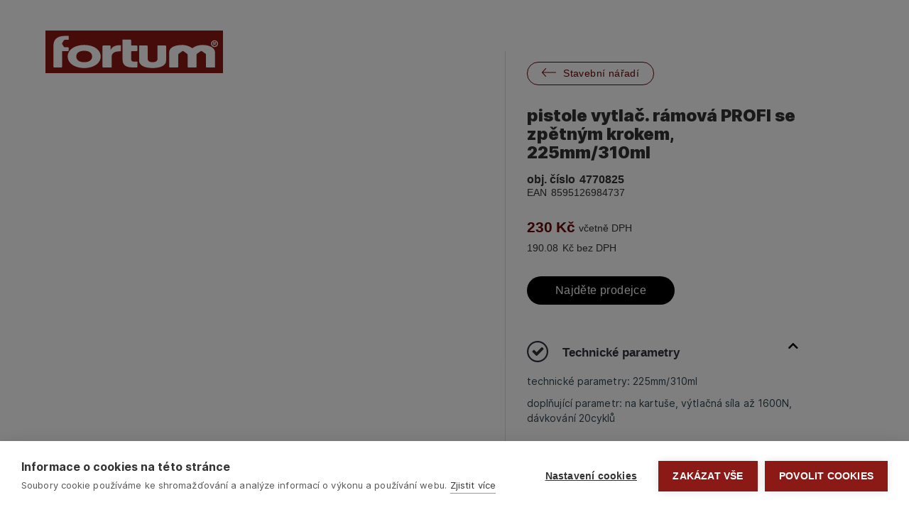

--- FILE ---
content_type: text/html
request_url: https://www.fortum.cz/products/stavebni-naradi-4770825
body_size: 7344
content:
<!DOCTYPE html><!-- This site was created in Webflow. https://webflow.com --><!-- Last Published: Sun Jan 18 2026 02:15:21 GMT+0000 (Coordinated Universal Time) --><html data-wf-domain="www.fortum.cz" data-wf-page="6012934b5bc455630c8dbde8" data-wf-site="5ffc8c430bdad2436c8691a2" lang="cs" data-wf-collection="6012934b5bc455708e8dbde6" data-wf-item-slug="stavebni-naradi-4770825"><head><meta charset="utf-8"/><title>FORTUM / pistole vytlač. rámová PROFI se zpětným krokem, 225mm/310ml</title><meta content="Stavební nářadí / Vytlačovací lisy a pistole" name="description"/><meta content="FORTUM / pistole vytlač. rámová PROFI se zpětným krokem, 225mm/310ml" property="og:title"/><meta content="Stavební nářadí / Vytlačovací lisy a pistole" property="og:description"/><meta content="https://cdn.prod.website-files.com/5ffc8c43b099853558e71f0e/6093c924ac9d833d66cd3a62_4770825.jpeg" property="og:image"/><meta content="FORTUM / pistole vytlač. rámová PROFI se zpětným krokem, 225mm/310ml" property="twitter:title"/><meta content="Stavební nářadí / Vytlačovací lisy a pistole" property="twitter:description"/><meta content="https://cdn.prod.website-files.com/5ffc8c43b099853558e71f0e/6093c924ac9d833d66cd3a62_4770825.jpeg" property="twitter:image"/><meta property="og:type" content="website"/><meta content="summary_large_image" name="twitter:card"/><meta content="width=device-width, initial-scale=1" name="viewport"/><meta content="google-site-verification=kRr1Nevjh9cv9Zn3Mj5wKAWhBKFcwCEH4AHaPjNOElo" name="google-site-verification"/><meta content="Webflow" name="generator"/><link href="https://cdn.prod.website-files.com/5ffc8c430bdad2436c8691a2/css/fortumcz.webflow.shared.af4fc5a64.min.css" rel="stylesheet" type="text/css" integrity="sha384-r0/FpkASfocqaaohup8cgkeyrs5bb1K02dFIpMDfZ0G36lbxKuSC5BymBJP4k5ZZ" crossorigin="anonymous"/><link href="https://fonts.googleapis.com" rel="preconnect"/><link href="https://fonts.gstatic.com" rel="preconnect" crossorigin="anonymous"/><script src="https://ajax.googleapis.com/ajax/libs/webfont/1.6.26/webfont.js" type="text/javascript"></script><script type="text/javascript">WebFont.load({  google: {    families: ["Droid Sans:400,700"]  }});</script><script type="text/javascript">!function(o,c){var n=c.documentElement,t=" w-mod-";n.className+=t+"js",("ontouchstart"in o||o.DocumentTouch&&c instanceof DocumentTouch)&&(n.className+=t+"touch")}(window,document);</script><link href="https://cdn.prod.website-files.com/5ffc8c430bdad2436c8691a2/600b0efbd8a7d39f2e6da8bb_fortum_favicon.png" rel="shortcut icon" type="image/x-icon"/><link href="https://cdn.prod.website-files.com/5ffc8c430bdad2436c8691a2/600b0efe9d4c61b5d27d5a9a_fortum_webclip.png" rel="apple-touch-icon"/><link href="https://fortum.cz/products/stavebni-naradi-4770825" rel="canonical"/><!-- Google Tag Manager -->
<script>(function(w,d,s,l,i){w[l]=w[l]||[];w[l].push({'gtm.start':
new Date().getTime(),event:'gtm.js'});var f=d.getElementsByTagName(s)[0],
j=d.createElement(s),dl=l!='dataLayer'?'&l='+l:'';j.async=true;j.src=
'https://www.googletagmanager.com/gtm.js?id='+i+dl;f.parentNode.insertBefore(j,f);
})(window,document,'script','dataLayer','GTM-N8FBV7B');</script>
<!-- End Google Tag Manager -->

<link rel="stylesheet" href="https://cdnjs.cloudflare.com/ajax/libs/font-awesome/5.8.2/css/all.css" />

<style>
/* Accordion Arrow */
.accordion__item > .accordion-header:after {
  font-family: "Font Awesome 5 Free";
  font-weight: 900;
  font-size: 16px;
  content: "\f077";
  color: #000;
  float: right;
  position: relative;
  display: block;
  top: 2px;
  transition: .3s all;
  transform: rotate(-180deg);
  opacity: 100;
}

.accordion__item.active > .accordion-header:after {
  transform: rotate(0deg);
}

.accordion-body.js-accordion-body {
	display: none;
}
  
</style>

<style>
.sticky {
	position: -webkit-sticky;
  position: sticky;
  top: 100px;
  }
</style></head><body><div class="navbar"><a href="/" data-ix="show-logo" class="logo-link-block w-inline-block"><img src="https://cdn.prod.website-files.com/5ffc8c430bdad2436c8691a2/600b02ace83219611d472ade_fortum-logo-RGB.svg" alt="" class="logo"/></a><div data-collapse="all" data-animation="default" data-duration="400" data-w-id="5dfdaf21-c3d4-37ae-5ce3-94378996038a" data-easing="ease" data-easing2="ease" role="banner" class="navbar-hamburger-menu-hm12 w-nav"><div data-w-id="5dfdaf21-c3d4-37ae-5ce3-94378996038b" class="hamburger-menu-hm12 w-nav-button"><div class="top-bar-hm12"></div><div class="middle-bar-hm12"></div><div class="bottom-bar-hm12"></div><div class="cross-bar-1-hm12"></div><div class="cross-bar-2-hm12"></div></div></div><div data-w-id="ab42b5aa-35a9-8907-3826-e3a203e3895a" class="menu-overlay"><div class="menu-content-wrapper"><form action="/search" class="search-box w-form"><input class="search-input w-input" autofocus="true" maxlength="256" name="query" placeholder="Co hledáte…" type="search" id="search" required=""/><div data-w-id="TextBlock" class="text-block-label tight">HLEDAT</div><input type="submit" data-w-id="20accb47-68eb-4fea-3208-9a62beee555c" class="search-button w-button" value=""/></form><div data-w-id="f65954e1-b0c0-fdef-3353-fe0f0bcc4a19" class="menu-small-links"><a href="/" class="menu-top-link"><span class="icon-in-link"></span> Úvodní stránka</a></div><div class="menu-main-links"><div class="menu-links-first-col"><div data-w-id="c26db3a8-de88-b9bf-e092-951f61c21ceb" class="menu-dropdown-combo"><div data-hover="true" data-delay="0" data-w-id="b16d7616-2ca8-de90-4e7b-20e6d1475515" class="dropdown w-dropdown"><div class="menu-dropdown-toggle w-dropdown-toggle"><div data-w-id="58cb793c-9baf-e63d-3eb5-7d617432b4bc" class="menu-toggle-link"><div class="menu-link-line"></div><div class="menu-link-title">Katalog</div></div></div><nav class="menu-dropdown-list w-dropdown-list"><div class="w-dyn-list"><div role="list" class="w-dyn-items"><div role="listitem" class="w-dyn-item"><div data-w-id="74a8d37e-8540-fa11-1894-3b4e950d8fc7" class="menu-link-combo"><div class="menu-link-line"></div><a href="/categories/nytovani" class="menu-link-title secondary">Nýtování</a></div></div><div role="listitem" class="w-dyn-item"><div data-w-id="74a8d37e-8540-fa11-1894-3b4e950d8fc7" class="menu-link-combo"><div class="menu-link-line"></div><a href="/categories/meridla-a-lasery" class="menu-link-title secondary">Měřidla a lasery</a></div></div><div role="listitem" class="w-dyn-item"><div data-w-id="74a8d37e-8540-fa11-1894-3b4e950d8fc7" class="menu-link-combo"><div class="menu-link-line"></div><a href="/categories/stavebni-naradi" class="menu-link-title secondary">Stavební nářadí</a></div></div><div role="listitem" class="w-dyn-item"><div data-w-id="74a8d37e-8540-fa11-1894-3b4e950d8fc7" class="menu-link-combo"><div class="menu-link-line"></div><a href="/categories/klice" class="menu-link-title secondary">Klíče</a></div></div><div role="listitem" class="w-dyn-item"><div data-w-id="74a8d37e-8540-fa11-1894-3b4e950d8fc7" class="menu-link-combo"><div class="menu-link-line"></div><a href="/categories/racny-a-hlavice" class="menu-link-title secondary">Ráčny a hlavice</a></div></div><div role="listitem" class="w-dyn-item"><div data-w-id="74a8d37e-8540-fa11-1894-3b4e950d8fc7" class="menu-link-combo"><div class="menu-link-line"></div><a href="/categories/sroubovaky-a-hroty" class="menu-link-title secondary">Šroubováky a hroty</a></div></div><div role="listitem" class="w-dyn-item"><div data-w-id="74a8d37e-8540-fa11-1894-3b4e950d8fc7" class="menu-link-combo"><div class="menu-link-line"></div><a href="/categories/kleste-a-nuzky" class="menu-link-title secondary">Kleště a nůžky</a></div></div><div role="listitem" class="w-dyn-item"><div data-w-id="74a8d37e-8540-fa11-1894-3b4e950d8fc7" class="menu-link-combo"><div class="menu-link-line"></div><a href="/categories/ostatni-naradi" class="menu-link-title secondary">Ostatní nářadí</a></div></div></div></div></nav></div></div><div data-w-id="01700e26-92b8-ebc8-cd67-69c80b9acb58" class="menu-dropdown-combo"><div data-hover="true" data-delay="0" data-w-id="01700e26-92b8-ebc8-cd67-69c80b9acb59" class="dropdown w-dropdown"><div class="menu-dropdown-toggle w-dropdown-toggle"><div data-w-id="01700e26-92b8-ebc8-cd67-69c80b9acb5b" class="menu-toggle-link"><div class="menu-link-line"></div><div class="menu-link-title">Servis a podpora</div></div></div><nav class="menu-dropdown-list w-dropdown-list"><div data-w-id="01700e26-92b8-ebc8-cd67-69c80b9acb63" class="menu-link-combo"><div class="menu-link-line"></div><a href="/servis" class="menu-link-title secondary">Vše o servisu</a></div><div data-w-id="6ed7c558-8de3-ece0-6e4e-e0590d1193c6" class="menu-link-combo"><div class="menu-link-line"></div><a href="/podpora" class="menu-link-title secondary">Manuály a časté dotazy</a></div></nav></div></div><div data-w-id="f93f982f-466d-9c01-a8df-2952164c49a6" class="menu-link-combo"><div class="menu-link-line"></div><a href="/prodejci" class="menu-link-title">Prodejci</a></div><div data-w-id="8e1164ea-3d09-3469-7ec2-ea6f116925fd" class="menu-link-combo"><div class="menu-link-line"></div><a href="/inspirace" class="menu-link-title">Tipy a videa</a></div></div></div><div data-w-id="2df2473a-b073-5a80-9184-8728c28f1f61" class="menu-small-links"><a href="/novinky" class="menu-top-link">novinky v sortimentu</a><a href="/servis#zarucni-podminky" class="menu-top-link">záruka na nářadí</a><a href="/kontakt" class="menu-top-link">kontakt</a></div></div></div></div><div class="full-page-wrapper"><div class="product-top-wrapper"><div class="product-top-left-section"><div class="product-images-wrapper"><div class="product-more-images-wrapper w-condition-invisible"><div class="w-dyn-list"><div class="w-dyn-empty"><div>No items found.</div></div></div></div><div class="product-main-image-wrapper"><a href="#" class="w-inline-block w-lightbox"><img loading="eager" style="opacity:0" data-w-id="dcac49e4-d896-4c3f-580f-af855572c2eb" src="https://cdn.prod.website-files.com/5ffc8c43b099853558e71f0e/6093c924ac9d833d66cd3a62_4770825.jpeg" alt="pistole vytlač. rámová PROFI se zpětným krokem, 225mm/310ml" sizes="(max-width: 767px) 100vw, (max-width: 991px) 71vw, (max-width: 1919px) 39vw, 41vw" srcset="https://cdn.prod.website-files.com/5ffc8c43b099853558e71f0e/6093c924ac9d833d66cd3a62_4770825-p-800.jpeg 800w, https://cdn.prod.website-files.com/5ffc8c43b099853558e71f0e/6093c924ac9d833d66cd3a62_4770825-p-1080.jpeg 1080w, https://cdn.prod.website-files.com/5ffc8c43b099853558e71f0e/6093c924ac9d833d66cd3a62_4770825-p-1600.jpeg 1600w, https://cdn.prod.website-files.com/5ffc8c43b099853558e71f0e/6093c924ac9d833d66cd3a62_4770825-p-2000.jpeg 2000w, https://cdn.prod.website-files.com/5ffc8c43b099853558e71f0e/6093c924ac9d833d66cd3a62_4770825.jpeg 2000w" class="product-image"/><script type="application/json" class="w-json">{
  "items": [
    {
      "url": "https://cdn.prod.website-files.com/5ffc8c43b099853558e71f0e/6093c924ac9d833d66cd3a62_4770825.jpeg",
      "type": "image"
    }
  ],
  "group": "Product Images"
}</script></a><div data-w-id="4136d4a2-e7c0-79ce-9d7e-0f1fda559907" style="opacity:0" class="more-images-wrapper w-dyn-list"><script type="text/x-wf-template" id="wf-template-4136d4a2-e7c0-79ce-9d7e-0f1fda559908">%3Cdiv%20role%3D%22listitem%22%20class%3D%22w-dyn-item%20w-dyn-repeater-item%22%3E%3Ca%20href%3D%22%23%22%20class%3D%22w-inline-block%20w-dyn-bind-empty%20w-lightbox%22%3E%3Cimg%20loading%3D%22eager%22%20alt%3D%22%22%20src%3D%22%22%20class%3D%22product-image%20additional%20w-dyn-bind-empty%22%2F%3E%3Cscript%20type%3D%22application%2Fjson%22%20class%3D%22w-json%22%3E%7B%0A%20%20%22items%22%3A%20%5B%5D%2C%0A%20%20%22group%22%3A%20%22Product%20Images%22%0A%7D%3C%2Fscript%3E%3C%2Fa%3E%3C%2Fdiv%3E</script><div role="list" class="more-images-list w-dyn-items w-dyn-hide"></div><div class="collection-empty-state hide-when-empty w-dyn-empty"><div>No items found.</div></div></div></div></div></div><div class="product-top-right-section w-clearfix"><a href="/subcategories/vytlacovaci-lisy-a-pistole" class="action-button back w-inline-block"><div data-w-id="TextBlock" class="button-icon"></div><div class="button-text">Stavební nářadí</div></a><h1 class="product-name">pistole vytlač. rámová PROFI se zpětným krokem, 225mm/310ml</h1><div class="card-product-number detail"><div class="text-block-label">obj. číslo</div><div class="text-block-label">4770825</div></div><div class="size7-text"><div class="text-block-label">EAN</div><div class="text-block-label">8595126984737</div></div><div class="size7-text w-condition-invisible"><div class="not-for-sale-label-2">Produkt již není v prodeji</div></div><p class="product-description w-dyn-bind-empty"></p><div class="catalog-product-price-box w-clearfix"><div class="product-price detail">230</div><div class="product-price detail">Kč</div><div class="text-block-label">včetně DPH</div></div><div class="catalog-product-price-box second-line"><div class="text-block-label">190.08</div><div class="text-block-label">Kč bez DPH</div></div><div class="product-undiscounted-price w-condition-invisible"><div class="text-block-label">Regular price</div><div class="text-block-label tight crossed">This is some text inside of a div block.</div></div><a href="/prodejci" class="action-button find-store w-button">Najděte prodejce</a><div class="product-specs-wrapper"><div data-ix="fade-up-1" class="accordion js-accordion"><div class="accordion__item js-accordion-item active"><div class="accordion-header js-accordion-header"><img src="https://cdn.prod.website-files.com/5ffc8c430bdad2436c8691a2/601950a5c8605376db8ef5a4_icon_features%20light.svg" alt="" class="accordion_item-image"/><h5 class="question-text">Technické parametry</h5></div><div data-ix="hide-on-load" class="accordion-body js-accordion-body"><div class="accordion-body__contents w-richtext"><p>technické parametry: 225mm/310ml</p><p>doplňující parametr: na kartuše, výtlačná síla až 1600N, dávkování 20cyklů</p></div></div></div><div class="accordion__item js-accordion-item"><div class="accordion-header js-accordion-header"><img src="https://cdn.prod.website-files.com/5ffc8c430bdad2436c8691a2/601950a5c8605376db8ef5a4_icon_features%20light.svg" alt="" class="accordion_item-image"/><h5 class="question-text">Hlavní přednosti</h5></div><div data-ix="hide-on-load" class="accordion-body js-accordion-body"><div class="accordion-body__contents w-richtext"><ul><li>vodící tyč je zakalená</li><li>masivní posuvný segment umožňující práci bez prokluzu vodící tyče</li><li>funkce zpětného kroku zamezí tmelu vytékat z kartuše poté, co je tlak na spoušť uvolněn</li></ul></div></div></div><div class="accordion__item js-accordion-item w-condition-invisible"><div class="accordion-header js-accordion-header"><img src="https://cdn.prod.website-files.com/5ffc8c430bdad2436c8691a2/601950a5c8605376db8ef5a4_icon_features%20light.svg" alt="" class="accordion_item-image"/><h5 class="question-text">Charakteristika</h5></div><div data-ix="hide-on-load" class="accordion-body js-accordion-body"><div class="accordion-body__contents w-dyn-bind-empty w-richtext"></div></div></div><div class="accordion__item js-accordion-item w-condition-invisible"><div class="accordion-header js-accordion-header"><img src="https://cdn.prod.website-files.com/5ffc8c430bdad2436c8691a2/601950a5c8605376db8ef5a4_icon_features%20light.svg" alt="" class="accordion_item-image"/><h5 class="question-text">Ke stažení</h5></div><div data-ix="hide-on-load" class="accordion-body js-accordion-body"><a target="_blank" href="#" class="accordion-link-block w-inline-block w-condition-invisible"><img src="https://cdn.prod.website-files.com/5ffc8c430bdad2436c8691a2/601950a5c860536d0f8ef5a5_icon-file.svg" alt="" class="accordion_item-image"/><div class="download-link">Návod k použití</div></a><a target="_blank" href="#" class="accordion-link-block w-inline-block w-condition-invisible"><img src="https://cdn.prod.website-files.com/5ffc8c430bdad2436c8691a2/601950a5c860536d0f8ef5a5_icon-file.svg" alt="" class="accordion_item-image"/><div class="download-link">Technická dokumentace</div></a></div></div></div></div></div></div><div class="pictograms-wrapper w-condition-invisible"><div class="w-dyn-list"><script type="text/x-wf-template" id="wf-template-ae691ff1-8aed-3911-3e61-97657f40a0d6">%3Cdiv%20role%3D%22listitem%22%20class%3D%22w-dyn-item%20w-dyn-repeater-item%22%3E%3Cimg%20alt%3D%22%22%20src%3D%22%22%20class%3D%22pictogram%20w-dyn-bind-empty%22%2F%3E%3C%2Fdiv%3E</script><div role="list" class="horizontal-collection-list w-dyn-items w-dyn-hide"></div><div class="collection-empty-state w-dyn-empty"><div class="size8-text">No items found.</div></div></div></div><div class="spin-wrapper w-condition-invisible"><p class="label carousel-label">360° pohled</p><a href="#" class="button grey-empty centered w-button">Do celého okna</a><div class="spin-frame"><div class="w-embed w-iframe"><iframe class="spin-frame" src=""></iframe></div></div></div><div class="video-wrapper"><div style="padding-top:56.17021276595745%" class="video w-video w-embed"><iframe class="embedly-embed" src="//cdn.embedly.com/widgets/media.html?src=https%3A%2F%2Fwww.youtube.com%2Fembed%2Fz-uIGwLLB3o%3Ffeature%3Doembed&display_name=YouTube&url=https%3A%2F%2Fwww.youtube.com%2Fwatch%3Fv%3Dz-uIGwLLB3o&image=https%3A%2F%2Fi.ytimg.com%2Fvi%2Fz-uIGwLLB3o%2Fhqdefault.jpg&key=c4e54deccf4d4ec997a64902e9a30300&type=text%2Fhtml&schema=youtube" width="940" height="528" scrolling="no" title="YouTube embed" frameborder="0" allow="autoplay; fullscreen; encrypted-media; picture-in-picture;" allowfullscreen="true"></iframe></div></div><div class="product-accessories-wrapper w-condition-invisible"><p class="label carousel-label">accessories &amp; related</p><div class="product-accessories-carousel"><div class="w-dyn-list"><div class="collection-empty-state w-dyn-empty"><div class="size8-text">No accessories available.</div></div></div></div></div><div id="seamless-replace" class="category-carousel-wrapper"><p class="label carousel-label">související produkty</p><div class="w-dyn-list"><div role="list" class="horizontal-collection-list category-carousel w-dyn-items"><div role="listitem" class="category-carousel-item w-dyn-item"><a href="/products/stavebni-naradi-4770830" class="catalog-card-link-block carousel w-inline-block"><div class="card-upper-part"><img alt="pistole na PU pěnu PROFI" src="https://cdn.prod.website-files.com/5ffc8c43b099853558e71f0e/602a813839f1189645df4abb_4770830-R.jpeg" sizes="(max-width: 479px) 50vw, (max-width: 767px) 22vw, (max-width: 991px) 19vw, (max-width: 1919px) 17vw, 19vw" srcset="https://cdn.prod.website-files.com/5ffc8c43b099853558e71f0e/602a813839f1189645df4abb_4770830-R-p-800.jpeg 800w, https://cdn.prod.website-files.com/5ffc8c43b099853558e71f0e/602a813839f1189645df4abb_4770830-R-p-1080.jpeg 1080w, https://cdn.prod.website-files.com/5ffc8c43b099853558e71f0e/602a813839f1189645df4abb_4770830-R-p-1600.jpeg 1600w, https://cdn.prod.website-files.com/5ffc8c43b099853558e71f0e/602a813839f1189645df4abb_4770830-R-p-2000.jpeg 2000w, https://cdn.prod.website-files.com/5ffc8c43b099853558e71f0e/602a813839f1189645df4abb_4770830-R.jpeg 2000w" class="card-product-image carousel-image"/><p class="card-product-number carousel">4770830</p><h2 class="catalog-product-name carousel">pistole na PU pěnu PROFI</h2></div><div class="card-bottom-part carousel w-clearfix"><div class="product-price">810</div><div class="price-label">Kč</div></div></a></div><div role="listitem" class="category-carousel-item w-dyn-item"><a href="/products/stavebni-naradi-4770822" class="catalog-card-link-block carousel w-inline-block"><div class="card-upper-part"><img alt="pistole vytlač. otočná PROFI s přepínačem dávkování a zpětného kroku, 225mm/310ml" src="https://cdn.prod.website-files.com/5ffc8c43b099853558e71f0e/602a7e40f8aa401fe94431e3_4770822.jpeg" sizes="(max-width: 479px) 50vw, (max-width: 767px) 22vw, (max-width: 991px) 19vw, (max-width: 1919px) 17vw, 19vw" srcset="https://cdn.prod.website-files.com/5ffc8c43b099853558e71f0e/602a7e40f8aa401fe94431e3_4770822-p-800.jpeg 800w, https://cdn.prod.website-files.com/5ffc8c43b099853558e71f0e/602a7e40f8aa401fe94431e3_4770822-p-1080.jpeg 1080w, https://cdn.prod.website-files.com/5ffc8c43b099853558e71f0e/602a7e40f8aa401fe94431e3_4770822-p-1600.jpeg 1600w, https://cdn.prod.website-files.com/5ffc8c43b099853558e71f0e/602a7e40f8aa401fe94431e3_4770822-p-2000.jpeg 2000w, https://cdn.prod.website-files.com/5ffc8c43b099853558e71f0e/602a7e40f8aa401fe94431e3_4770822.jpeg 2000w" class="card-product-image carousel-image"/><p class="card-product-number carousel">4770822</p><h2 class="catalog-product-name carousel">pistole vytlač. otočná PROFI s přepínačem dávkování a zpětného kroku, 225mm/310ml</h2></div><div class="card-bottom-part carousel w-clearfix"><div class="product-price">640</div><div class="price-label">Kč</div></div></a></div><div role="listitem" class="category-carousel-item w-dyn-item"><a href="/products/stavebni-naradi-4770821" class="catalog-card-link-block carousel w-inline-block"><div class="card-upper-part"><img alt="pistole vytlač. otočná PROFI s přepínačem zpětného kroku, 225mm/310ml" src="https://cdn.prod.website-files.com/5ffc8c43b099853558e71f0e/602a7f07c60f6b05bcd8dd4d_4770821.jpeg" sizes="(max-width: 479px) 50vw, (max-width: 767px) 22vw, (max-width: 991px) 19vw, (max-width: 1919px) 17vw, 19vw" srcset="https://cdn.prod.website-files.com/5ffc8c43b099853558e71f0e/602a7f07c60f6b05bcd8dd4d_4770821-p-800.jpeg 800w, https://cdn.prod.website-files.com/5ffc8c43b099853558e71f0e/602a7f07c60f6b05bcd8dd4d_4770821-p-1080.jpeg 1080w, https://cdn.prod.website-files.com/5ffc8c43b099853558e71f0e/602a7f07c60f6b05bcd8dd4d_4770821-p-1600.jpeg 1600w, https://cdn.prod.website-files.com/5ffc8c43b099853558e71f0e/602a7f07c60f6b05bcd8dd4d_4770821-p-2000.jpeg 2000w, https://cdn.prod.website-files.com/5ffc8c43b099853558e71f0e/602a7f07c60f6b05bcd8dd4d_4770821.jpeg 2000w" class="card-product-image carousel-image"/><p class="card-product-number carousel">4770821</p><h2 class="catalog-product-name carousel">pistole vytlač. otočná PROFI s přepínačem zpětného kroku, 225mm/310ml</h2></div><div class="card-bottom-part carousel w-clearfix"><div class="product-price">560</div><div class="price-label">Kč</div></div></a></div></div><div role="navigation" aria-label="List" class="w-pagination-wrapper"><a href="?f1a2ce11_page=2" aria-label="Next Page" class="w-pagination-next"><div class="w-inline-block">Další</div><svg class="w-pagination-next-icon" height="12px" width="12px" xmlns="http://www.w3.org/2000/svg" viewBox="0 0 12 12" transform="translate(0, 1)"><path fill="none" stroke="currentColor" fill-rule="evenodd" d="M4 2l4 4-4 4"></path></svg></a><link rel="prerender" href="?f1a2ce11_page=2"/></div></div></div><a href="/subcategories/vytlacovaci-lisy-a-pistole" class="action-button back-mobile w-inline-block"><div class="button-icon"></div><div class="button-text">Stavební nářadí</div></a></div><script src="https://d3e54v103j8qbb.cloudfront.net/js/jquery-3.5.1.min.dc5e7f18c8.js?site=5ffc8c430bdad2436c8691a2" type="text/javascript" integrity="sha256-9/aliU8dGd2tb6OSsuzixeV4y/faTqgFtohetphbbj0=" crossorigin="anonymous"></script><script src="https://cdn.prod.website-files.com/5ffc8c430bdad2436c8691a2/js/webflow.schunk.36b8fb49256177c8.js" type="text/javascript" integrity="sha384-4abIlA5/v7XaW1HMXKBgnUuhnjBYJ/Z9C1OSg4OhmVw9O3QeHJ/qJqFBERCDPv7G" crossorigin="anonymous"></script><script src="https://cdn.prod.website-files.com/5ffc8c430bdad2436c8691a2/js/webflow.schunk.1ed16e5c794ee405.js" type="text/javascript" integrity="sha384-jRu7Wxatqr8hdaxvpFuQ4/bJJUrT2ToNDgOezz39/OZpfmbJdPj3UBqBfgoFpx9+" crossorigin="anonymous"></script><script src="https://cdn.prod.website-files.com/5ffc8c430bdad2436c8691a2/js/webflow.432288f4.15fd41d4ea1355f9.js" type="text/javascript" integrity="sha384-xiABsOirdOkuSVi90DLsm3zHwSPfPxK2kuPzTOKA/3Qmkz0siLmxfN2UQ47AyUL8" crossorigin="anonymous"></script><!-- FAQ/TechInfo accordions -->

<script>
var accordion = (function(){
  
  var $accordion = $('.js-accordion');
  var $accordion_header = $accordion.find('.js-accordion-header');
  var $accordion_item = $('.js-accordion-item');
 
  // default settings 
  var settings = {
    // animation speed
    speed: 400,
    
    // close all other accordion items if true
    oneOpen: true,
  };
    
  return {
    // pass configurable object literal
    init: function($settings) {
      $accordion_header.on('click', function() {
        accordion.toggle($(this));
      });
      
      $.extend(settings, $settings); 
      
      // ensure only one accordion is active if oneOpen is true
      if(settings.oneOpen && $('.js-accordion-item.active').length > 1) {
        $('.js-accordion-item.active:not(:first)').removeClass('active');
      }
      
      // reveal the active accordion bodies
      $('.js-accordion-item.active').find('> .js-accordion-body').show();
    },
    toggle: function($this) {
            
      if(settings.oneOpen && $this[0] != $this.closest('.js-accordion').find('> .js-accordion-item.active > .js-accordion-header')[0]) {
        $this.closest('.js-accordion')
               .find('> .js-accordion-item') 
               .removeClass('active')
               .find('.js-accordion-body')
               .slideUp()
      }
      
      // show/hide the clicked accordion item
      $this.closest('.js-accordion-item').toggleClass('active');
      $this.next().stop().slideToggle(settings.speed);
    }
  }
})();

$(document).ready(function(){
  accordion.init({ speed: 300, oneOpen: true });
});
</script>

<script>
  // Focus search input field upon revealing
    const iconSearch = document.querySelector('.search-button');
    const searchField = document.querySelector('.search-input');

    iconSearch.addEventListener("click", function() {
        setTimeout(function() {
            searchField.focus();
        }, 1100)
    });
</script></body></html>

--- FILE ---
content_type: text/css
request_url: https://cdn.prod.website-files.com/5ffc8c430bdad2436c8691a2/css/fortumcz.webflow.shared.af4fc5a64.min.css
body_size: 18782
content:
html{-webkit-text-size-adjust:100%;-ms-text-size-adjust:100%;font-family:sans-serif}body{margin:0}article,aside,details,figcaption,figure,footer,header,hgroup,main,menu,nav,section,summary{display:block}audio,canvas,progress,video{vertical-align:baseline;display:inline-block}audio:not([controls]){height:0;display:none}[hidden],template{display:none}a{background-color:#0000}a:active,a:hover{outline:0}abbr[title]{border-bottom:1px dotted}b,strong{font-weight:700}dfn{font-style:italic}h1{margin:.67em 0;font-size:2em}mark{color:#000;background:#ff0}small{font-size:80%}sub,sup{vertical-align:baseline;font-size:75%;line-height:0;position:relative}sup{top:-.5em}sub{bottom:-.25em}img{border:0}svg:not(:root){overflow:hidden}hr{box-sizing:content-box;height:0}pre{overflow:auto}code,kbd,pre,samp{font-family:monospace;font-size:1em}button,input,optgroup,select,textarea{color:inherit;font:inherit;margin:0}button{overflow:visible}button,select{text-transform:none}button,html input[type=button],input[type=reset]{-webkit-appearance:button;cursor:pointer}button[disabled],html input[disabled]{cursor:default}button::-moz-focus-inner,input::-moz-focus-inner{border:0;padding:0}input{line-height:normal}input[type=checkbox],input[type=radio]{box-sizing:border-box;padding:0}input[type=number]::-webkit-inner-spin-button,input[type=number]::-webkit-outer-spin-button{height:auto}input[type=search]{-webkit-appearance:none}input[type=search]::-webkit-search-cancel-button,input[type=search]::-webkit-search-decoration{-webkit-appearance:none}legend{border:0;padding:0}textarea{overflow:auto}optgroup{font-weight:700}table{border-collapse:collapse;border-spacing:0}td,th{padding:0}@font-face{font-family:webflow-icons;src:url([data-uri])format("truetype");font-weight:400;font-style:normal}[class^=w-icon-],[class*=\ w-icon-]{speak:none;font-variant:normal;text-transform:none;-webkit-font-smoothing:antialiased;-moz-osx-font-smoothing:grayscale;font-style:normal;font-weight:400;line-height:1;font-family:webflow-icons!important}.w-icon-slider-right:before{content:""}.w-icon-slider-left:before{content:""}.w-icon-nav-menu:before{content:""}.w-icon-arrow-down:before,.w-icon-dropdown-toggle:before{content:""}.w-icon-file-upload-remove:before{content:""}.w-icon-file-upload-icon:before{content:""}*{box-sizing:border-box}html{height:100%}body{color:#333;background-color:#fff;min-height:100%;margin:0;font-family:Arial,sans-serif;font-size:14px;line-height:20px}img{vertical-align:middle;max-width:100%;display:inline-block}html.w-mod-touch *{background-attachment:scroll!important}.w-block{display:block}.w-inline-block{max-width:100%;display:inline-block}.w-clearfix:before,.w-clearfix:after{content:" ";grid-area:1/1/2/2;display:table}.w-clearfix:after{clear:both}.w-hidden{display:none}.w-button{color:#fff;line-height:inherit;cursor:pointer;background-color:#3898ec;border:0;border-radius:0;padding:9px 15px;text-decoration:none;display:inline-block}input.w-button{-webkit-appearance:button}html[data-w-dynpage] [data-w-cloak]{color:#0000!important}.w-code-block{margin:unset}pre.w-code-block code{all:inherit}.w-optimization{display:contents}.w-webflow-badge,.w-webflow-badge>img{box-sizing:unset;width:unset;height:unset;max-height:unset;max-width:unset;min-height:unset;min-width:unset;margin:unset;padding:unset;float:unset;clear:unset;border:unset;border-radius:unset;background:unset;background-image:unset;background-position:unset;background-size:unset;background-repeat:unset;background-origin:unset;background-clip:unset;background-attachment:unset;background-color:unset;box-shadow:unset;transform:unset;direction:unset;font-family:unset;font-weight:unset;color:unset;font-size:unset;line-height:unset;font-style:unset;font-variant:unset;text-align:unset;letter-spacing:unset;-webkit-text-decoration:unset;text-decoration:unset;text-indent:unset;text-transform:unset;list-style-type:unset;text-shadow:unset;vertical-align:unset;cursor:unset;white-space:unset;word-break:unset;word-spacing:unset;word-wrap:unset;transition:unset}.w-webflow-badge{white-space:nowrap;cursor:pointer;box-shadow:0 0 0 1px #0000001a,0 1px 3px #0000001a;visibility:visible!important;opacity:1!important;z-index:2147483647!important;color:#aaadb0!important;overflow:unset!important;background-color:#fff!important;border-radius:3px!important;width:auto!important;height:auto!important;margin:0!important;padding:6px!important;font-size:12px!important;line-height:14px!important;text-decoration:none!important;display:inline-block!important;position:fixed!important;inset:auto 12px 12px auto!important;transform:none!important}.w-webflow-badge>img{position:unset;visibility:unset!important;opacity:1!important;vertical-align:middle!important;display:inline-block!important}h1,h2,h3,h4,h5,h6{margin-bottom:10px;font-weight:700}h1{margin-top:20px;font-size:38px;line-height:44px}h2{margin-top:20px;font-size:32px;line-height:36px}h3{margin-top:20px;font-size:24px;line-height:30px}h4{margin-top:10px;font-size:18px;line-height:24px}h5{margin-top:10px;font-size:14px;line-height:20px}h6{margin-top:10px;font-size:12px;line-height:18px}p{margin-top:0;margin-bottom:10px}blockquote{border-left:5px solid #e2e2e2;margin:0 0 10px;padding:10px 20px;font-size:18px;line-height:22px}figure{margin:0 0 10px}figcaption{text-align:center;margin-top:5px}ul,ol{margin-top:0;margin-bottom:10px;padding-left:40px}.w-list-unstyled{padding-left:0;list-style:none}.w-embed:before,.w-embed:after{content:" ";grid-area:1/1/2/2;display:table}.w-embed:after{clear:both}.w-video{width:100%;padding:0;position:relative}.w-video iframe,.w-video object,.w-video embed{border:none;width:100%;height:100%;position:absolute;top:0;left:0}fieldset{border:0;margin:0;padding:0}button,[type=button],[type=reset]{cursor:pointer;-webkit-appearance:button;border:0}.w-form{margin:0 0 15px}.w-form-done{text-align:center;background-color:#ddd;padding:20px;display:none}.w-form-fail{background-color:#ffdede;margin-top:10px;padding:10px;display:none}label{margin-bottom:5px;font-weight:700;display:block}.w-input,.w-select{color:#333;vertical-align:middle;background-color:#fff;border:1px solid #ccc;width:100%;height:38px;margin-bottom:10px;padding:8px 12px;font-size:14px;line-height:1.42857;display:block}.w-input::placeholder,.w-select::placeholder{color:#999}.w-input:focus,.w-select:focus{border-color:#3898ec;outline:0}.w-input[disabled],.w-select[disabled],.w-input[readonly],.w-select[readonly],fieldset[disabled] .w-input,fieldset[disabled] .w-select{cursor:not-allowed}.w-input[disabled]:not(.w-input-disabled),.w-select[disabled]:not(.w-input-disabled),.w-input[readonly],.w-select[readonly],fieldset[disabled]:not(.w-input-disabled) .w-input,fieldset[disabled]:not(.w-input-disabled) .w-select{background-color:#eee}textarea.w-input,textarea.w-select{height:auto}.w-select{background-color:#f3f3f3}.w-select[multiple]{height:auto}.w-form-label{cursor:pointer;margin-bottom:0;font-weight:400;display:inline-block}.w-radio{margin-bottom:5px;padding-left:20px;display:block}.w-radio:before,.w-radio:after{content:" ";grid-area:1/1/2/2;display:table}.w-radio:after{clear:both}.w-radio-input{float:left;margin:3px 0 0 -20px;line-height:normal}.w-file-upload{margin-bottom:10px;display:block}.w-file-upload-input{opacity:0;z-index:-100;width:.1px;height:.1px;position:absolute;overflow:hidden}.w-file-upload-default,.w-file-upload-uploading,.w-file-upload-success{color:#333;display:inline-block}.w-file-upload-error{margin-top:10px;display:block}.w-file-upload-default.w-hidden,.w-file-upload-uploading.w-hidden,.w-file-upload-error.w-hidden,.w-file-upload-success.w-hidden{display:none}.w-file-upload-uploading-btn{cursor:pointer;background-color:#fafafa;border:1px solid #ccc;margin:0;padding:8px 12px;font-size:14px;font-weight:400;display:flex}.w-file-upload-file{background-color:#fafafa;border:1px solid #ccc;flex-grow:1;justify-content:space-between;margin:0;padding:8px 9px 8px 11px;display:flex}.w-file-upload-file-name{font-size:14px;font-weight:400;display:block}.w-file-remove-link{cursor:pointer;width:auto;height:auto;margin-top:3px;margin-left:10px;padding:3px;display:block}.w-icon-file-upload-remove{margin:auto;font-size:10px}.w-file-upload-error-msg{color:#ea384c;padding:2px 0;display:inline-block}.w-file-upload-info{padding:0 12px;line-height:38px;display:inline-block}.w-file-upload-label{cursor:pointer;background-color:#fafafa;border:1px solid #ccc;margin:0;padding:8px 12px;font-size:14px;font-weight:400;display:inline-block}.w-icon-file-upload-icon,.w-icon-file-upload-uploading{width:20px;margin-right:8px;display:inline-block}.w-icon-file-upload-uploading{height:20px}.w-container{max-width:940px;margin-left:auto;margin-right:auto}.w-container:before,.w-container:after{content:" ";grid-area:1/1/2/2;display:table}.w-container:after{clear:both}.w-container .w-row{margin-left:-10px;margin-right:-10px}.w-row:before,.w-row:after{content:" ";grid-area:1/1/2/2;display:table}.w-row:after{clear:both}.w-row .w-row{margin-left:0;margin-right:0}.w-col{float:left;width:100%;min-height:1px;padding-left:10px;padding-right:10px;position:relative}.w-col .w-col{padding-left:0;padding-right:0}.w-col-1{width:8.33333%}.w-col-2{width:16.6667%}.w-col-3{width:25%}.w-col-4{width:33.3333%}.w-col-5{width:41.6667%}.w-col-6{width:50%}.w-col-7{width:58.3333%}.w-col-8{width:66.6667%}.w-col-9{width:75%}.w-col-10{width:83.3333%}.w-col-11{width:91.6667%}.w-col-12{width:100%}.w-hidden-main{display:none!important}@media screen and (max-width:991px){.w-container{max-width:728px}.w-hidden-main{display:inherit!important}.w-hidden-medium{display:none!important}.w-col-medium-1{width:8.33333%}.w-col-medium-2{width:16.6667%}.w-col-medium-3{width:25%}.w-col-medium-4{width:33.3333%}.w-col-medium-5{width:41.6667%}.w-col-medium-6{width:50%}.w-col-medium-7{width:58.3333%}.w-col-medium-8{width:66.6667%}.w-col-medium-9{width:75%}.w-col-medium-10{width:83.3333%}.w-col-medium-11{width:91.6667%}.w-col-medium-12{width:100%}.w-col-stack{width:100%;left:auto;right:auto}}@media screen and (max-width:767px){.w-hidden-main,.w-hidden-medium{display:inherit!important}.w-hidden-small{display:none!important}.w-row,.w-container .w-row{margin-left:0;margin-right:0}.w-col{width:100%;left:auto;right:auto}.w-col-small-1{width:8.33333%}.w-col-small-2{width:16.6667%}.w-col-small-3{width:25%}.w-col-small-4{width:33.3333%}.w-col-small-5{width:41.6667%}.w-col-small-6{width:50%}.w-col-small-7{width:58.3333%}.w-col-small-8{width:66.6667%}.w-col-small-9{width:75%}.w-col-small-10{width:83.3333%}.w-col-small-11{width:91.6667%}.w-col-small-12{width:100%}}@media screen and (max-width:479px){.w-container{max-width:none}.w-hidden-main,.w-hidden-medium,.w-hidden-small{display:inherit!important}.w-hidden-tiny{display:none!important}.w-col{width:100%}.w-col-tiny-1{width:8.33333%}.w-col-tiny-2{width:16.6667%}.w-col-tiny-3{width:25%}.w-col-tiny-4{width:33.3333%}.w-col-tiny-5{width:41.6667%}.w-col-tiny-6{width:50%}.w-col-tiny-7{width:58.3333%}.w-col-tiny-8{width:66.6667%}.w-col-tiny-9{width:75%}.w-col-tiny-10{width:83.3333%}.w-col-tiny-11{width:91.6667%}.w-col-tiny-12{width:100%}}.w-widget{position:relative}.w-widget-map{width:100%;height:400px}.w-widget-map label{width:auto;display:inline}.w-widget-map img{max-width:inherit}.w-widget-map .gm-style-iw{text-align:center}.w-widget-map .gm-style-iw>button{display:none!important}.w-widget-twitter{overflow:hidden}.w-widget-twitter-count-shim{vertical-align:top;text-align:center;background:#fff;border:1px solid #758696;border-radius:3px;width:28px;height:20px;display:inline-block;position:relative}.w-widget-twitter-count-shim *{pointer-events:none;-webkit-user-select:none;user-select:none}.w-widget-twitter-count-shim .w-widget-twitter-count-inner{text-align:center;color:#999;font-family:serif;font-size:15px;line-height:12px;position:relative}.w-widget-twitter-count-shim .w-widget-twitter-count-clear{display:block;position:relative}.w-widget-twitter-count-shim.w--large{width:36px;height:28px}.w-widget-twitter-count-shim.w--large .w-widget-twitter-count-inner{font-size:18px;line-height:18px}.w-widget-twitter-count-shim:not(.w--vertical){margin-left:5px;margin-right:8px}.w-widget-twitter-count-shim:not(.w--vertical).w--large{margin-left:6px}.w-widget-twitter-count-shim:not(.w--vertical):before,.w-widget-twitter-count-shim:not(.w--vertical):after{content:" ";pointer-events:none;border:solid #0000;width:0;height:0;position:absolute;top:50%;left:0}.w-widget-twitter-count-shim:not(.w--vertical):before{border-width:4px;border-color:#75869600 #5d6c7b #75869600 #75869600;margin-top:-4px;margin-left:-9px}.w-widget-twitter-count-shim:not(.w--vertical).w--large:before{border-width:5px;margin-top:-5px;margin-left:-10px}.w-widget-twitter-count-shim:not(.w--vertical):after{border-width:4px;border-color:#fff0 #fff #fff0 #fff0;margin-top:-4px;margin-left:-8px}.w-widget-twitter-count-shim:not(.w--vertical).w--large:after{border-width:5px;margin-top:-5px;margin-left:-9px}.w-widget-twitter-count-shim.w--vertical{width:61px;height:33px;margin-bottom:8px}.w-widget-twitter-count-shim.w--vertical:before,.w-widget-twitter-count-shim.w--vertical:after{content:" ";pointer-events:none;border:solid #0000;width:0;height:0;position:absolute;top:100%;left:50%}.w-widget-twitter-count-shim.w--vertical:before{border-width:5px;border-color:#5d6c7b #75869600 #75869600;margin-left:-5px}.w-widget-twitter-count-shim.w--vertical:after{border-width:4px;border-color:#fff #fff0 #fff0;margin-left:-4px}.w-widget-twitter-count-shim.w--vertical .w-widget-twitter-count-inner{font-size:18px;line-height:22px}.w-widget-twitter-count-shim.w--vertical.w--large{width:76px}.w-background-video{color:#fff;height:500px;position:relative;overflow:hidden}.w-background-video>video{object-fit:cover;z-index:-100;background-position:50%;background-size:cover;width:100%;height:100%;margin:auto;position:absolute;inset:-100%}.w-background-video>video::-webkit-media-controls-start-playback-button{-webkit-appearance:none;display:none!important}.w-background-video--control{background-color:#0000;padding:0;position:absolute;bottom:1em;right:1em}.w-background-video--control>[hidden]{display:none!important}.w-slider{text-align:center;clear:both;-webkit-tap-highlight-color:#0000;tap-highlight-color:#0000;background:#ddd;height:300px;position:relative}.w-slider-mask{z-index:1;white-space:nowrap;height:100%;display:block;position:relative;left:0;right:0;overflow:hidden}.w-slide{vertical-align:top;white-space:normal;text-align:left;width:100%;height:100%;display:inline-block;position:relative}.w-slider-nav{z-index:2;text-align:center;-webkit-tap-highlight-color:#0000;tap-highlight-color:#0000;height:40px;margin:auto;padding-top:10px;position:absolute;inset:auto 0 0}.w-slider-nav.w-round>div{border-radius:100%}.w-slider-nav.w-num>div{font-size:inherit;line-height:inherit;width:auto;height:auto;padding:.2em .5em}.w-slider-nav.w-shadow>div{box-shadow:0 0 3px #3336}.w-slider-nav-invert{color:#fff}.w-slider-nav-invert>div{background-color:#2226}.w-slider-nav-invert>div.w-active{background-color:#222}.w-slider-dot{cursor:pointer;background-color:#fff6;width:1em;height:1em;margin:0 3px .5em;transition:background-color .1s,color .1s;display:inline-block;position:relative}.w-slider-dot.w-active{background-color:#fff}.w-slider-dot:focus{outline:none;box-shadow:0 0 0 2px #fff}.w-slider-dot:focus.w-active{box-shadow:none}.w-slider-arrow-left,.w-slider-arrow-right{cursor:pointer;color:#fff;-webkit-tap-highlight-color:#0000;tap-highlight-color:#0000;-webkit-user-select:none;user-select:none;width:80px;margin:auto;font-size:40px;position:absolute;inset:0;overflow:hidden}.w-slider-arrow-left [class^=w-icon-],.w-slider-arrow-right [class^=w-icon-],.w-slider-arrow-left [class*=\ w-icon-],.w-slider-arrow-right [class*=\ w-icon-]{position:absolute}.w-slider-arrow-left:focus,.w-slider-arrow-right:focus{outline:0}.w-slider-arrow-left{z-index:3;right:auto}.w-slider-arrow-right{z-index:4;left:auto}.w-icon-slider-left,.w-icon-slider-right{width:1em;height:1em;margin:auto;inset:0}.w-slider-aria-label{clip:rect(0 0 0 0);border:0;width:1px;height:1px;margin:-1px;padding:0;position:absolute;overflow:hidden}.w-slider-force-show{display:block!important}.w-dropdown{text-align:left;z-index:900;margin-left:auto;margin-right:auto;display:inline-block;position:relative}.w-dropdown-btn,.w-dropdown-toggle,.w-dropdown-link{vertical-align:top;color:#222;text-align:left;white-space:nowrap;margin-left:auto;margin-right:auto;padding:20px;text-decoration:none;position:relative}.w-dropdown-toggle{-webkit-user-select:none;user-select:none;cursor:pointer;padding-right:40px;display:inline-block}.w-dropdown-toggle:focus{outline:0}.w-icon-dropdown-toggle{width:1em;height:1em;margin:auto 20px auto auto;position:absolute;top:0;bottom:0;right:0}.w-dropdown-list{background:#ddd;min-width:100%;display:none;position:absolute}.w-dropdown-list.w--open{display:block}.w-dropdown-link{color:#222;padding:10px 20px;display:block}.w-dropdown-link.w--current{color:#0082f3}.w-dropdown-link:focus{outline:0}@media screen and (max-width:767px){.w-nav-brand{padding-left:10px}}.w-lightbox-backdrop{cursor:auto;letter-spacing:normal;text-indent:0;text-shadow:none;text-transform:none;visibility:visible;white-space:normal;word-break:normal;word-spacing:normal;word-wrap:normal;color:#fff;text-align:center;z-index:2000;opacity:0;-webkit-user-select:none;-moz-user-select:none;-webkit-tap-highlight-color:transparent;background:#000000e6;outline:0;font-family:Helvetica Neue,Helvetica,Ubuntu,Segoe UI,Verdana,sans-serif;font-size:17px;font-style:normal;font-weight:300;line-height:1.2;list-style:disc;position:fixed;inset:0;-webkit-transform:translate(0)}.w-lightbox-backdrop,.w-lightbox-container{-webkit-overflow-scrolling:touch;height:100%;overflow:auto}.w-lightbox-content{height:100vh;position:relative;overflow:hidden}.w-lightbox-view{opacity:0;width:100vw;height:100vh;position:absolute}.w-lightbox-view:before{content:"";height:100vh}.w-lightbox-group,.w-lightbox-group .w-lightbox-view,.w-lightbox-group .w-lightbox-view:before{height:86vh}.w-lightbox-frame,.w-lightbox-view:before{vertical-align:middle;display:inline-block}.w-lightbox-figure{margin:0;position:relative}.w-lightbox-group .w-lightbox-figure{cursor:pointer}.w-lightbox-img{width:auto;max-width:none;height:auto}.w-lightbox-image{float:none;max-width:100vw;max-height:100vh;display:block}.w-lightbox-group .w-lightbox-image{max-height:86vh}.w-lightbox-caption{text-align:left;text-overflow:ellipsis;white-space:nowrap;background:#0006;padding:.5em 1em;position:absolute;bottom:0;left:0;right:0;overflow:hidden}.w-lightbox-embed{width:100%;height:100%;position:absolute;inset:0}.w-lightbox-control{cursor:pointer;background-position:50%;background-repeat:no-repeat;background-size:24px;width:4em;transition:all .3s;position:absolute;top:0}.w-lightbox-left{background-image:url([data-uri]);display:none;bottom:0;left:0}.w-lightbox-right{background-image:url([data-uri]);display:none;bottom:0;right:0}.w-lightbox-close{background-image:url([data-uri]);background-size:18px;height:2.6em;right:0}.w-lightbox-strip{white-space:nowrap;padding:0 1vh;line-height:0;position:absolute;bottom:0;left:0;right:0;overflow:auto hidden}.w-lightbox-item{box-sizing:content-box;cursor:pointer;width:10vh;padding:2vh 1vh;display:inline-block;-webkit-transform:translate(0,0)}.w-lightbox-active{opacity:.3}.w-lightbox-thumbnail{background:#222;height:10vh;position:relative;overflow:hidden}.w-lightbox-thumbnail-image{position:absolute;top:0;left:0}.w-lightbox-thumbnail .w-lightbox-tall{width:100%;top:50%;transform:translateY(-50%)}.w-lightbox-thumbnail .w-lightbox-wide{height:100%;left:50%;transform:translate(-50%)}.w-lightbox-spinner{box-sizing:border-box;border:5px solid #0006;border-radius:50%;width:40px;height:40px;margin-top:-20px;margin-left:-20px;animation:.8s linear infinite spin;position:absolute;top:50%;left:50%}.w-lightbox-spinner:after{content:"";border:3px solid #0000;border-bottom-color:#fff;border-radius:50%;position:absolute;inset:-4px}.w-lightbox-hide{display:none}.w-lightbox-noscroll{overflow:hidden}@media (min-width:768px){.w-lightbox-content{height:96vh;margin-top:2vh}.w-lightbox-view,.w-lightbox-view:before{height:96vh}.w-lightbox-group,.w-lightbox-group .w-lightbox-view,.w-lightbox-group .w-lightbox-view:before{height:84vh}.w-lightbox-image{max-width:96vw;max-height:96vh}.w-lightbox-group .w-lightbox-image{max-width:82.3vw;max-height:84vh}.w-lightbox-left,.w-lightbox-right{opacity:.5;display:block}.w-lightbox-close{opacity:.8}.w-lightbox-control:hover{opacity:1}}.w-lightbox-inactive,.w-lightbox-inactive:hover{opacity:0}.w-richtext:before,.w-richtext:after{content:" ";grid-area:1/1/2/2;display:table}.w-richtext:after{clear:both}.w-richtext[contenteditable=true]:before,.w-richtext[contenteditable=true]:after{white-space:initial}.w-richtext ol,.w-richtext ul{overflow:hidden}.w-richtext .w-richtext-figure-selected.w-richtext-figure-type-video div:after,.w-richtext .w-richtext-figure-selected[data-rt-type=video] div:after,.w-richtext .w-richtext-figure-selected.w-richtext-figure-type-image div,.w-richtext .w-richtext-figure-selected[data-rt-type=image] div{outline:2px solid #2895f7}.w-richtext figure.w-richtext-figure-type-video>div:after,.w-richtext figure[data-rt-type=video]>div:after{content:"";display:none;position:absolute;inset:0}.w-richtext figure{max-width:60%;position:relative}.w-richtext figure>div:before{cursor:default!important}.w-richtext figure img{width:100%}.w-richtext figure figcaption.w-richtext-figcaption-placeholder{opacity:.6}.w-richtext figure div{color:#0000;font-size:0}.w-richtext figure.w-richtext-figure-type-image,.w-richtext figure[data-rt-type=image]{display:table}.w-richtext figure.w-richtext-figure-type-image>div,.w-richtext figure[data-rt-type=image]>div{display:inline-block}.w-richtext figure.w-richtext-figure-type-image>figcaption,.w-richtext figure[data-rt-type=image]>figcaption{caption-side:bottom;display:table-caption}.w-richtext figure.w-richtext-figure-type-video,.w-richtext figure[data-rt-type=video]{width:60%;height:0}.w-richtext figure.w-richtext-figure-type-video iframe,.w-richtext figure[data-rt-type=video] iframe{width:100%;height:100%;position:absolute;top:0;left:0}.w-richtext figure.w-richtext-figure-type-video>div,.w-richtext figure[data-rt-type=video]>div{width:100%}.w-richtext figure.w-richtext-align-center{clear:both;margin-left:auto;margin-right:auto}.w-richtext figure.w-richtext-align-center.w-richtext-figure-type-image>div,.w-richtext figure.w-richtext-align-center[data-rt-type=image]>div{max-width:100%}.w-richtext figure.w-richtext-align-normal{clear:both}.w-richtext figure.w-richtext-align-fullwidth{text-align:center;clear:both;width:100%;max-width:100%;margin-left:auto;margin-right:auto;display:block}.w-richtext figure.w-richtext-align-fullwidth>div{padding-bottom:inherit;display:inline-block}.w-richtext figure.w-richtext-align-fullwidth>figcaption{display:block}.w-richtext figure.w-richtext-align-floatleft{float:left;clear:none;margin-right:15px}.w-richtext figure.w-richtext-align-floatright{float:right;clear:none;margin-left:15px}.w-nav{z-index:1000;background:#ddd;position:relative}.w-nav:before,.w-nav:after{content:" ";grid-area:1/1/2/2;display:table}.w-nav:after{clear:both}.w-nav-brand{float:left;color:#333;text-decoration:none;position:relative}.w-nav-link{vertical-align:top;color:#222;text-align:left;margin-left:auto;margin-right:auto;padding:20px;text-decoration:none;display:inline-block;position:relative}.w-nav-link.w--current{color:#0082f3}.w-nav-menu{float:right;position:relative}[data-nav-menu-open]{text-align:center;background:#c8c8c8;min-width:200px;position:absolute;top:100%;left:0;right:0;overflow:visible;display:block!important}.w--nav-link-open{display:block;position:relative}.w-nav-overlay{width:100%;display:none;position:absolute;top:100%;left:0;right:0;overflow:hidden}.w-nav-overlay [data-nav-menu-open]{top:0}.w-nav[data-animation=over-left] .w-nav-overlay{width:auto}.w-nav[data-animation=over-left] .w-nav-overlay,.w-nav[data-animation=over-left] [data-nav-menu-open]{z-index:1;top:0;right:auto}.w-nav[data-animation=over-right] .w-nav-overlay{width:auto}.w-nav[data-animation=over-right] .w-nav-overlay,.w-nav[data-animation=over-right] [data-nav-menu-open]{z-index:1;top:0;left:auto}.w-nav-button{float:right;cursor:pointer;-webkit-tap-highlight-color:#0000;tap-highlight-color:#0000;-webkit-user-select:none;user-select:none;padding:18px;font-size:24px;display:none;position:relative}.w-nav-button:focus{outline:0}.w-nav-button.w--open{color:#fff;background-color:#c8c8c8}.w-nav[data-collapse=all] .w-nav-menu{display:none}.w-nav[data-collapse=all] .w-nav-button,.w--nav-dropdown-open,.w--nav-dropdown-toggle-open{display:block}.w--nav-dropdown-list-open{position:static}@media screen and (max-width:991px){.w-nav[data-collapse=medium] .w-nav-menu{display:none}.w-nav[data-collapse=medium] .w-nav-button{display:block}}@media screen and (max-width:767px){.w-nav[data-collapse=small] .w-nav-menu{display:none}.w-nav[data-collapse=small] .w-nav-button{display:block}.w-nav-brand{padding-left:10px}}@media screen and (max-width:479px){.w-nav[data-collapse=tiny] .w-nav-menu{display:none}.w-nav[data-collapse=tiny] .w-nav-button{display:block}}.w-tabs{position:relative}.w-tabs:before,.w-tabs:after{content:" ";grid-area:1/1/2/2;display:table}.w-tabs:after{clear:both}.w-tab-menu{position:relative}.w-tab-link{vertical-align:top;text-align:left;cursor:pointer;color:#222;background-color:#ddd;padding:9px 30px;text-decoration:none;display:inline-block;position:relative}.w-tab-link.w--current{background-color:#c8c8c8}.w-tab-link:focus{outline:0}.w-tab-content{display:block;position:relative;overflow:hidden}.w-tab-pane{display:none;position:relative}.w--tab-active{display:block}@media screen and (max-width:479px){.w-tab-link{display:block}}.w-ix-emptyfix:after{content:""}@keyframes spin{0%{transform:rotate(0)}to{transform:rotate(360deg)}}.w-dyn-empty{background-color:#ddd;padding:10px}.w-dyn-hide,.w-dyn-bind-empty,.w-condition-invisible{display:none!important}.wf-layout-layout{display:grid}@font-face{font-family:Ionicons;src:url(https://cdn.prod.website-files.com/5ffc8c430bdad2436c8691a2/60340109bf6429ad31d4a9b7_ionicons.eot)format("embedded-opentype"),url(https://cdn.prod.website-files.com/5ffc8c430bdad2436c8691a2/6034010a5c423a55ffd9c9ab_ionicons.woff)format("woff"),url(https://cdn.prod.website-files.com/5ffc8c430bdad2436c8691a2/6034010a75f1a5d21062f007_ionicons.ttf)format("truetype");font-weight:400;font-style:normal;font-display:swap}@font-face{font-family:Inter;src:url(https://cdn.prod.website-files.com/5ffc8c430bdad2436c8691a2/603918ca00b03500e0493c66_Inter-Medium.woff)format("woff");font-weight:500;font-style:normal;font-display:swap}@font-face{font-family:Inter;src:url(https://cdn.prod.website-files.com/5ffc8c430bdad2436c8691a2/603918ca0961ac02de6953d7_Inter-Black.woff)format("woff");font-weight:900;font-style:normal;font-display:swap}@font-face{font-family:Inter;src:url(https://cdn.prod.website-files.com/5ffc8c430bdad2436c8691a2/603918cac6453557a0566c04_Inter-Regular.woff)format("woff");font-weight:400;font-style:normal;font-display:swap}@font-face{font-family:Inter;src:url(https://cdn.prod.website-files.com/5ffc8c430bdad2436c8691a2/603918ca2cb46e7955ff32b9_Inter-Bold.woff)format("woff");font-weight:700;font-style:normal;font-display:swap}:root{--black:black;--dim-grey:#98a0a1;--fortum:#690906;--indian-red:#ae6764;--white:white;--body-color:#b9cad4;--dark-slate-grey:#253b47;--wheat:#ebccab;--light-slate-grey:#8a9fab;--dim-grey-2:#474747;--light-steel-blue:#b9cad4;--gainsboro:#ececec;--antique-white:#d4ccb9}.w-pagination-wrapper{flex-wrap:wrap;justify-content:center;display:flex}.w-pagination-previous{color:#333;background-color:#fafafa;border:1px solid #ccc;border-radius:2px;margin-left:10px;margin-right:10px;padding:9px 20px;font-size:14px;display:block}.w-pagination-previous-icon{margin-right:4px}.w-pagination-next{color:#333;background-color:#fafafa;border:1px solid #ccc;border-radius:2px;margin-left:10px;margin-right:10px;padding:9px 20px;font-size:14px;display:block}.w-pagination-next-icon{margin-left:4px}h1{z-index:1;letter-spacing:0;flex:0 auto;margin-top:0;margin-bottom:16px;margin-right:0;font-family:Inter,sans-serif;font-size:3.4vw;font-weight:900;line-height:1.5em;position:relative}h2{color:var(--black);text-align:left;margin:8px 0 20px;font-family:Inter,sans-serif;font-size:2.3vw;font-weight:500;line-height:1.4}h3{max-width:540px;margin:0 auto;padding-left:0;padding-right:0;display:block}h4{color:var(--dim-grey);text-align:left;text-transform:none;margin-left:0;margin-right:0;font-size:1.3em;font-weight:500;line-height:1.2;text-decoration:none;position:static;top:20%;left:0}h5{margin:10px 0;font-size:14px;font-weight:700;line-height:20px}h6{margin:10px 0;font-size:12px;font-weight:700;line-height:18px}p{z-index:1;color:#2c4350;text-align:left;letter-spacing:.1px;text-transform:none;flex:0 auto;margin-top:0;margin-bottom:20px;font-family:Inter,sans-serif;font-size:1.6em;font-weight:400;line-height:1.6;display:block;position:relative;transform:none}a{color:var(--fortum);cursor:pointer;text-decoration:none;transition:color .2s;display:inline-block;transform:none}a:hover{color:var(--indian-red)}ul{margin-top:0;margin-bottom:10px;padding-left:40px}img{display:inline-block}.wrapper{z-index:2;flex:0 auto;justify-content:flex-end;width:85vw;margin-left:auto;margin-right:auto;padding:0 30px;display:block;position:relative;top:0;left:0;right:0}.wrapper.overlay-test{z-index:0;height:100vh;padding-top:0;padding-bottom:0;position:fixed}.wrapper.navbar{justify-content:space-between;align-items:center;display:flex}.wrapper.content{margin-top:200px}.wrapper.negative-margins{margin-top:0;padding-top:0}.wrapper.centre-aligned{flex-direction:column;justify-content:center;display:flex}.wrapper.centred{flex-direction:column;align-items:center;display:flex}.spacer-128px{float:none;clear:none;background-color:#00ff1f0d;border:1px solid #00ec135e;border-radius:8px;justify-content:center;align-items:center;height:128px;display:flex}.spacer-64px{float:none;clear:left;flex:0 auto;height:64px;display:block}.navbar{background-color:#81ccff00;flex-direction:row;justify-content:space-between;align-items:flex-end;max-width:100vw;margin-left:auto;margin-right:auto;padding-left:5vw;padding-right:5vw;display:flex;position:absolute;top:0;left:0;right:0}.navbar.index1{z-index:1;display:inline-block}.navbar.product-detail{padding-top:0}.footer{justify-content:center;align-items:flex-start;margin-top:-40px;display:flex}.section{z-index:1;flex-direction:column;justify-content:space-between;width:100%;min-height:100vh;margin-bottom:101px;padding-top:0;padding-bottom:30vh;display:flex;position:relative;overflow:hidden}.section.more-projects{background-color:var(--white);flex:1;padding-top:65px;padding-bottom:65px}.section.centered{justify-content:center;align-items:center;margin-top:100px;margin-bottom:0;padding-top:0;position:relative;overflow:hidden}.section.centered.last{margin-bottom:0;padding-bottom:0}.section.last{margin-bottom:135px}.section.first{flex-direction:column;justify-content:space-between;align-items:center;padding-top:0;padding-bottom:0;overflow:visible}.section.intro{flex-direction:row;justify-content:center;align-items:center;min-height:120vh;margin-top:200px;margin-bottom:0;padding-top:0;padding-bottom:0}.section.tight-bottom{margin-bottom:40px;padding-top:0;padding-bottom:10vh}.section.category-product-well{justify-content:flex-start;align-items:center;min-height:auto;margin-bottom:50px;padding-top:0;padding-bottom:0;position:relative}.section.tight{justify-content:flex-start;min-height:auto;padding-bottom:0}.section.tight-bottom{margin-bottom:0;padding-bottom:0}.section.service{justify-content:flex-start;min-height:auto;padding-bottom:0}.menu-button{z-index:20;float:right;background-color:var(--white);border-radius:60px;margin:16px;padding:14px;display:inline-block;position:fixed;top:0;right:0;box-shadow:0 3px 10px #0000007d}.navbar-links-container-test{z-index:20;background-color:var(--white);width:100vw;height:100vh;display:none;position:fixed}.mobile-navbar{display:block}.custom-navbar-link{float:left;clear:left;padding-top:16px;padding-bottom:16px}.custom-navbar-link.w--current{padding-top:16px;padding-bottom:16px}.custom-navbar-row{width:980px;margin-left:auto;margin-right:auto;padding-top:45px;display:block}.grid{flex-flow:row;justify-content:flex-start;align-items:stretch;height:auto;margin-left:-15px;margin-right:-15px;display:flex}.grid.overlay-test{align-items:stretch;height:100vh}.block{border-style:none;border-width:1px;flex-wrap:nowrap;flex:1;place-content:flex-start;align-items:flex-start;min-width:auto;padding-left:15px;padding-right:15px;position:relative}.block._33{background-color:#ff787800;flex:1;justify-content:flex-end;max-width:33.33%}.block._41{flex-direction:column;flex:0 0 41.67%;justify-content:center;display:flex}.block._41.centred{justify-content:center}.block._8{flex:0 0 8.33%}.block.vertically-centered{align-items:center;display:flex}.block.slider{display:block}.block._75{width:75vw}.block._75.centred{flex-direction:column;align-items:center;display:flex}.block._75.centred.large-space-under{padding-bottom:100vh}.case-study-link{color:#fff;text-align:left;margin-bottom:0;padding-top:16px;padding-bottom:16px;font-family:Droid Sans,sans-serif;font-weight:300;line-height:1.7;text-decoration:none;display:block}.case-study-link.w--current{display:none}.homepage-project-titles-container{opacity:1;flex-direction:column;flex:1;justify-content:space-between;display:flex}.projects-preview-container{z-index:1;background-image:none;height:100%;display:block;position:fixed;top:0;left:0;right:0}.serena-papait-background{background-color:#d61579;background-image:url(https://cdn.prod.website-files.com/5ffc8c430bdad2436c8691a2/5ffc8c43b09985e699e720a3_serena%20papait%201.png);background-position:50%;background-repeat:no-repeat;background-size:629px;width:100%;height:100%;display:none;position:absolute;inset:0}.spacer-32px{height:32px}.next-background{opacity:0;background-color:#5d1f6d;background-image:url(https://cdn.prod.website-files.com/5ffc8c430bdad2436c8691a2/5ffc8c43b0998566c5e7219a_vlcsnap-2017-05-25-10h58m08s201.png);background-position:50%;background-repeat:no-repeat;background-size:auto 50%;height:100%;position:absolute;top:0;left:0;right:0}.spacer-256{max-width:100vw;height:256px}.navbar-link{color:var(--dim-grey);margin-bottom:0;padding:60px 30px;font-size:1rem;text-decoration:none;transition:color .2s ease-in-out}.navbar-link:hover,.navbar-link.w--current{color:var(--black)}.navbar-link.first{padding-left:0;padding-right:40px}.navbar-link.first.white{color:var(--white)}.navbar-link.white{opacity:.6;color:var(--white);transition:color .2s ease-in-out,all .2s ease-in-out}.navbar-link.white:hover,.navbar-link.white.first.w--current{opacity:1}.project-link{margin-bottom:0}.illustrations-background{opacity:1;background-color:#ee7574;background-image:url(https://cdn.prod.website-files.com/5ffc8c430bdad2436c8691a2/5ffc8c43b0998584d2e72125_dribble.gif);background-position:50%;background-repeat:no-repeat;background-size:800px;width:100%;height:100%;display:none;position:absolute}.smart-design{background-color:#00bcdd;background-image:url(https://cdn.prod.website-files.com/5ffc8c430bdad2436c8691a2/5ffc8c43b099850406e72088_smart%20design%20thumbnail.png);background-position:50%;background-repeat:no-repeat;background-size:629px;width:100%;height:100%;display:none;position:absolute}.go-up-bar{z-index:2;justify-content:flex-end;align-items:flex-end;width:auto;height:auto;display:flex;position:fixed;bottom:0;right:0}.go-up-button{margin-bottom:20px;margin-right:20px;padding:20px;position:fixed;bottom:0;right:0}.font-awesome{color:#fff;font-family:Fontawesome}.ford-background{opacity:0;background-color:#054086;background-image:url(https://cdn.prod.website-files.com/5ffc8c430bdad2436c8691a2/5ffc8c43b099859921e7205a_Ford-logo-1929-1440x900.png);background-position:50%;background-repeat:no-repeat;background-size:630px;height:100%}.utility-page-wrap{justify-content:center;align-items:center;width:100vw;max-width:100%;height:100vh;max-height:100%;display:flex}.utility-page-content{text-align:center;flex-direction:column;align-items:center;width:260px;display:flex}.utility-page-form{flex-direction:column;align-items:stretch;display:flex}.projects-container{z-index:3;background-color:var(--black);align-items:center;width:100vw;height:100vh;display:none;position:fixed;top:0;left:0;right:0}.full-screen-slider{z-index:0;width:100vw;height:100vh;position:absolute}.slide-1{background-color:#0098ff;background-image:linear-gradient(135deg,#001aff,#2f9cff 49%,#00fffc)}.slide-2{background-color:#90f;background-image:linear-gradient(135deg,#fd1c9f,#882fb9 50%,#2700ff)}.slide-3{background-image:linear-gradient(135deg,#fee140,#fa709a 50%,#fe00ff)}.block-overlay{background-color:#009eff0d;width:100%;height:100%}.white{color:#fff}.p1{color:#00c30863;font-size:1em}.heading{color:#fff;text-align:center;letter-spacing:-.8vw;margin-bottom:50px;padding-bottom:0;font-size:17vw;line-height:.8}.heading.first{margin-top:0;margin-bottom:0}.heading.twolines{margin-top:-3vw}.heading.title-big{margin-top:0;margin-bottom:0;font-size:19vw}.heading.title-small-1{letter-spacing:-.5vw;margin-top:0;margin-bottom:0;padding-right:25vw;font-size:11vw}.heading.title-small-2{letter-spacing:-.5vw;margin-top:0;margin-bottom:0;padding-left:25vw;font-size:11vw}.heading.on-white{color:var(--dim-grey);letter-spacing:-.6vw;font-size:12vw}.heading.on-white.heading-small{letter-spacing:-.5vw;font-size:12vw}.heading.title-smaller{font-size:13vw}.hero-img-landing-page{z-index:1;height:70vh;margin-bottom:-15vh;margin-left:auto;margin-right:auto;padding-bottom:0;transition:transform .3s ease-in-out;display:block;position:absolute;bottom:0;left:0;right:0}.hero-img-landing-page:hover{transform:scale(1.02)}.action-button{z-index:5;letter-spacing:.4px;background-color:#000;border-radius:110px;flex-wrap:nowrap;margin-top:30px;margin-bottom:30px;padding:16px 40px;font-size:16px;transition:transform .2s ease-in-out,box-shadow .2s ease-in-out;display:block;position:relative;bottom:0;left:0;right:0;box-shadow:0 10px 20px #00000047}.action-button:hover{color:var(--white);transform:scale(1.01);box-shadow:0 10px 26px #00000047}.action-button.landing{margin-top:0}.action-button.find-store{box-shadow:none;align-self:flex-start;margin-top:15px;margin-bottom:15px;padding-top:10px;padding-bottom:10px;transition:transform .2s ease-in-out}.action-button.back{border:1px solid var(--fortum);background-color:var(--white);box-shadow:none;color:var(--fortum);align-self:flex-start;margin-top:15px;margin-bottom:30px;margin-right:20px;padding:5px 20px;transition:transform .2s ease-in-out;display:flex}.action-button.manual{box-shadow:none;align-self:flex-start;margin-top:0;margin-bottom:15px;margin-right:15px;padding-top:10px;padding-bottom:10px;font-size:1em;transition:transform .2s ease-in-out}.action-button.go-to-product{background-color:var(--fortum);box-shadow:none;align-self:flex-start;margin-top:0;margin-bottom:15px;margin-right:10px;padding-top:10px;padding-bottom:10px;font-size:1em;transition:transform .2s ease-in-out}.action-button.read-more{align-self:center;margin-top:15px;padding:7px 20px}.action-button.floating-humble{padding:7px 30px;display:inline-block}.action-button.hp-visit-category{box-shadow:none;text-align:center;width:190px;margin-top:15px;margin-left:auto;margin-right:auto;padding:5px 20px;display:block}.action-button.category{box-shadow:none;margin:5px;padding:10px 25px;font-size:1.2em;line-height:1;display:inline-block}.action-button.category.w--current{background-color:var(--fortum)}.action-button.back-mobile{border:1px solid var(--fortum);background-color:var(--white);box-shadow:none;color:var(--fortum);align-self:flex-start;margin-top:15px;margin-bottom:30px;padding:5px 20px;transition:transform .2s ease-in-out;display:none}.action-button.related-category{border:1px solid var(--fortum);background-color:var(--white);box-shadow:none;color:var(--fortum);align-self:flex-start;margin-top:0;margin-bottom:10px;margin-right:20px;padding:5px 20px;transition:transform .2s ease-in-out;display:flex}.action-button.show-on-map{border:1px solid var(--fortum);background-color:var(--white);box-shadow:none;color:var(--fortum);align-self:flex-start;margin:10px 3px 0;padding:5px 20px;font-size:1em;line-height:1;transition:color .2s,background-color .2s,transform .2s ease-in-out,box-shadow .2s ease-in-out;display:flex;position:static}.action-button.show-on-map:hover{background-color:var(--fortum);color:var(--white);transform:none}.body{background-color:var(--body-color);max-width:100vw}.heading-3{color:var(--dark-slate-grey);font-size:2.2vw;font-weight:700}.laser-image{max-height:70vh;margin-top:0;margin-left:auto;margin-right:auto;display:block}.heading-4{color:var(--dark-slate-grey);text-align:center;margin-bottom:12px}.div-block-6{z-index:2;flex-direction:column;justify-content:center;align-items:center;display:flex;position:relative}.cropped-image{z-index:2;width:33vw;margin-bottom:-14vh;margin-right:-4vw;display:block;position:absolute;bottom:0;right:0}.img_tape{min-width:680px;margin-left:-10vw;position:relative}.section-info-label{color:#2c4350;flex:none;margin-right:10px;font-size:1.2em;font-weight:500}.variants{flex-direction:column;width:100%;margin-top:20px;display:flex}.line{background-color:#00000038;width:100%;height:1px;margin-top:10px}.div-block-7{flex-direction:row;width:100%;margin-bottom:14px;display:flex}.number{opacity:1;color:#fff;text-align:right;margin-left:-20px;font-size:2vw}.hp-product-slider{background-color:#0000;flex-direction:column;flex:1;min-height:70vh;display:block}.product-slide{flex-direction:column;justify-content:center;align-items:center}.product-slider-mask{position:absolute}.slider{max-width:800px}.pagination{z-index:900;flex-direction:column;justify-content:center;align-items:center;padding-left:50px;padding-right:50px;display:flex;position:fixed;top:0;bottom:0;left:0}.pagination-link{border:2px solid #fff;border-radius:30px;margin-bottom:0;padding:6px}.pagination-link.w--current{background-color:#fff}.pagination-line{background-color:#ffffff4d;width:2px;height:30px}.big-paragraph{color:#253b47;text-align:left;font-size:2.4vw;line-height:1.7}.sticky{opacity:.4;justify-content:center;margin-bottom:-38px;display:flex}.sticky.two-lines{flex-direction:column}.sticky.full-opacity{opacity:1;margin-bottom:0}.sticky.title{opacity:1;flex-direction:column;margin-bottom:0}.section-title-1st-line{flex-direction:row;justify-content:center;display:flex}.bkg{z-index:0;display:block;position:fixed;inset:0}.bkg1{z-index:-2;background-color:var(--wheat);opacity:0;position:fixed;inset:0}.bkg2{z-index:-3;background-color:var(--light-slate-grey);opacity:0;position:fixed;inset:0}.bkg3{z-index:-4;background-color:var(--dark-slate-grey);opacity:0;position:fixed;inset:0}.centre-aligned{text-align:center;width:530px}.logo{z-index:4;object-fit:fill;flex-direction:row;justify-content:space-between;align-items:center;width:250px;padding-top:43px;display:block}.logo.smaller{width:160px}.product-image-1{z-index:1;width:52%;margin-top:-220px;position:relative;left:-20%}.product-image-2{z-index:100;width:60%;margin-bottom:-90px;position:relative;top:-80px;right:-20%}.adapters-container{flex-direction:column;justify-content:flex-start;align-items:center;margin-top:120px;display:flex}.bkg4{z-index:-1;background-color:var(--light-slate-grey);opacity:0;background-image:url(https://d3e54v103j8qbb.cloudfront.net/img/background-image.svg);background-position:0 0;background-size:auto;position:fixed;inset:0}.background-video{width:100%;height:100vh}.centred-button{text-align:center;width:auto}.hp-centered-hero-image{flex-direction:column;justify-content:flex-start;align-items:center;margin-top:-100px;display:flex}.navbar-hamburger-menu-hm12{z-index:1000;background-color:var(--black);border-radius:30px;flex-direction:column;justify-content:center;align-items:center;width:60px;height:60px;margin-right:5vw;display:flex;position:fixed;inset:46px 0% auto auto;overflow:hidden}.hamburger-menu-hm12{flex-direction:column;justify-content:center;align-items:center;padding:10px;display:flex}.hamburger-menu-hm12.w--open{background-color:#0000}.top-bar-hm12,.middle-bar-hm12,.bottom-bar-hm12{background-color:var(--white);width:30px;height:3px;margin-top:6px;margin-bottom:6px}.cross-bar-1-hm12,.cross-bar-2-hm12{background-color:var(--white);width:30px;height:3px;margin-top:6px;margin-bottom:6px;position:absolute;inset:10px auto auto}.menu-overlay{z-index:999;background-color:#ecececf2;justify-content:center;align-items:center;padding-left:3%;padding-right:3%;display:none;position:fixed;inset:0%}.menu-content-wrapper{flex-direction:column;align-items:flex-start;width:70%;display:block;position:relative}.menu-small-links{flex-direction:column;align-items:flex-start;width:90%;margin-top:60px;display:flex}.menu-top-link{letter-spacing:1px;text-transform:uppercase;margin-bottom:10px;margin-right:5%;font-size:1.2vw;line-height:1.2;transition:color .2s}.menu-top-link:hover{color:var(--dim-grey-2)}.menu-main-links{display:flex}.menu-links-first-col{flex-direction:column;width:50%;display:flex}.menu-link-combo{align-items:center;margin-top:10px;margin-bottom:5px;display:flex}.menu-link-title{color:var(--dim-grey-2);font-size:3vw;line-height:1.1;transition:color .2s}.menu-link-title:hover{color:var(--fortum)}.menu-link-title.secondary{font-size:1.5vw}.menu-link-line{background-color:var(--black);width:30px;height:2px;margin-right:10px}.menu-dropdown-combo{align-items:center;margin-top:10px;margin-bottom:5px;display:flex}.dropdown{flex:1;display:flex}.menu-dropdown-toggle{flex:1;padding:0}.menu-dropdown-list{background-color:#0000;flex-direction:column;align-items:flex-start;top:0}.menu-dropdown-list.w--open{left:95%}.menu-toggle-link{align-items:center;display:flex}.img_riveter{flex:0 100%;position:relative;inset:0% 0% 0% auto}.img_riveter.inspirace{margin-top:-5vh}.large-left-img-wrapper{justify-content:flex-end;width:90vw;margin-left:-45vw;display:flex;position:relative}.large-left-img-wrapper.support{width:75vw;margin-left:-30vw}.large-left-img-wrapper.service{width:80vw;margin-left:-35vw}.large-left-img-wrapper.boltcutter{width:110vw;margin-left:-65vw}.icon_material{width:48px;margin-bottom:15px;margin-right:15px}.icon_material.mat_big{width:72px}.mix{flex:0 33%;padding:15px 2% 25px;display:block;position:relative}.mix._25{flex-basis:25%}.catalog-product-name{color:#474747;max-height:80px;margin-top:0;margin-bottom:10px;font-size:14px;font-weight:400;line-height:20px;text-decoration:none;overflow:hidden}.collection-empty-state{text-align:center;background-color:#0000}.collection-empty-state.hide-when-empty{display:none}.collection-empty-state.empty-search{align-self:center}.card-product-number{margin-top:10px;margin-bottom:0;font-size:12px;font-weight:700}.card-product-number.detail{margin-top:0;font-size:16px}.product-list{flex-wrap:wrap;display:flex}.card-content-wrapper{background-color:var(--white);border-radius:10px}.card-content-wrapper.hp-carousel{width:250px;margin-right:25px;padding:20px 10px;box-shadow:4px 4px 6px -2px #474747b0}.label{text-transform:uppercase;background-color:#fff;border:1px solid #aaa3;margin-bottom:10px;padding:10px 22px;font-size:12px;font-weight:500;line-height:20px;display:inline-block}.label.carousel-label{z-index:100;opacity:.5;color:#fff;letter-spacing:1px;background-color:#474747;border-bottom-right-radius:7px;border-bottom-left-radius:7px;align-self:center;margin-top:-1px;margin-bottom:20px;padding-top:3px;padding-bottom:3px;font-weight:400;line-height:12px;position:relative}.filter-button{color:var(--dark-slate-grey);text-transform:uppercase;background-color:#0000;font-size:1.1em;font-weight:400;line-height:1.3;transition:color .3s}.filter-button:hover{color:var(--indian-red)}.categ{display:none}.catalog-card-link-block{color:#474747;flex-direction:column;justify-content:flex-start;padding-left:15px;padding-right:15px;text-decoration:none;transition:opacity .3s;display:flex}.catalog-card-link-block:hover{opacity:.77}.filter-group{margin-bottom:30px}.full-page-wrapper{flex-direction:column;align-items:center;height:100%;min-height:90vh;padding-top:0;padding-bottom:100px;padding-right:0;display:flex;position:relative}.full-page-wrapper.stores{align-items:stretch;padding-bottom:0}.product-price{float:left;color:var(--dim-grey-2);margin-right:3px;font-size:20px;font-weight:700}.product-price.detail{float:left;color:var(--fortum);margin-right:5px;font-size:1.5em;line-height:1.3em}.products-grid-wrapper{grid-column-gap:0px;grid-row-gap:0px;flex:0 78%;grid-template-rows:auto auto;grid-template-columns:1fr 1fr;grid-auto-columns:1fr}.products-grid-wrapper.full-width{flex-basis:auto}.text-label{opacity:.7;color:var(--fortum);text-transform:uppercase;margin-bottom:10px;font-size:12px;font-weight:500;line-height:20px;display:block}.product-well-with-menu{align-items:flex-start;width:85vw;min-width:900px;max-width:1200px;display:flex}.category-filters{flex:0 22%;margin-top:15px;padding-right:30px;position:sticky;top:15vh}.category-top-section{z-index:1;flex-direction:column;width:100%;margin-top:15vh;margin-bottom:101px;display:flex;position:relative}.pictograms-wrapper{border-top:1px solid #e0e0e0;justify-content:center;width:100%;max-width:85vw;padding-top:30px;padding-bottom:15px;display:flex}.product-images-wrapper{flex:1;display:flex}.product-accessories-wrapper{border-top:1px solid #e0e0e0;flex-direction:column;flex:0 20vh;padding-left:20px;padding-right:20px;display:flex}.product-thumb-link{opacity:.7;transition:opacity .2s}.product-thumb-link:hover{opacity:1}.product-name{margin-bottom:15px;font-size:1.7em;line-height:1.1em}.product-thumbs-collection-list{flex-direction:column;display:flex}.horizontal-collection-list{flex-wrap:wrap;justify-content:center;margin-bottom:20px;display:flex}.horizontal-collection-list.category-carousel{margin:30px 15%;position:relative}.accordion-body__contents{opacity:1;margin-top:8px;font-size:1em;line-height:1.4}.accordion-body__contents p{margin-bottom:10px;font-size:1em;line-height:1.5}.accordion-body__contents h4{font-family:Graphik;font-size:1.4em;line-height:1.3}.accordion-body__contents li{margin-bottom:10px}.accordion-body__contents ul{padding-left:15px}.accordion-body__contents.flex{justify-content:flex-end;display:flex}.product-image-thumb{margin-bottom:15px}.pictogram{padding:10px}.product-more-images-wrapper{flex-direction:column;justify-content:flex-start;width:7vw;max-height:64vh;margin-top:20px;padding-top:25px;padding-bottom:20px;padding-left:25px;overflow:hidden}.product-specs-wrapper{padding-top:31px}.video-wrapper{border-top:1px solid #e0e0e0;flex-direction:column;justify-content:center;align-self:center;align-items:center;width:85vw;padding:100px 10vw;display:flex}.size8-text{height:31px;font-size:12px;line-height:16px;overflow:hidden}.product-main-image-wrapper{text-align:center;flex:1;align-self:center;padding:25px 20px}.text-block-label{margin-right:6px;display:inline-block}.text-block-label.tight{margin-right:2px}.text-block-label.tight.crossed{text-decoration:line-through}.product-top-left-section{flex-direction:column;flex:67%;justify-content:space-between;align-self:flex-start;display:flex;position:sticky;top:10vh}.product-top-wrapper{align-items:stretch;max-width:85vw;margin-top:10vh;display:flex;position:relative}.accordion-body{display:block}.accordion-body.js-accordion-body{flex-flow:column wrap;display:flex}.accordion_item-image{width:30px;padding-top:5px}.accordion_item-image.product-image{width:60px;margin-right:15px}.category-carousel-item{flex:0 32%}.product-description{font-size:14px;line-height:20px}.button-small{color:#fff;text-align:center;text-transform:uppercase;background-color:#c06a00;border-radius:0;flex:none;justify-content:center;align-items:center;padding:18px 30px;font-size:14px;font-weight:500;line-height:24px;text-decoration:none;transition:background-color .3s;display:flex}.button-small:hover{background-color:#272731}.button-small.tabs-menu{border:1px solid var(--light-steel-blue);background-color:var(--white);color:var(--dark-slate-grey);flex-direction:column;justify-content:center;margin-bottom:-1px;margin-left:15px;margin-right:15px;padding-left:30px;transition:color .2s,background-color .3s}.button-small.tabs-menu:hover{color:var(--white);background-color:#690906c4}.button-small.tabs-menu.w--current{background-color:var(--fortum);color:var(--white)}.download-link{color:#539cdd;padding-top:7px;font-size:14px;transition:color .2s;display:inline-block}.download-link:hover{color:#386fa0}.question-text{flex:1;padding-left:20px;font-size:1.2em;line-height:1.4}.accordion-link-block{padding-top:10px}.category-carousel-wrapper{border-top:1px solid #e0e0e0;flex-direction:column;justify-content:flex-start;width:100%;max-width:85vw;display:flex;position:relative}.catalog-product-price-box{margin-top:15px;margin-bottom:10px;line-height:30px}.catalog-product-price-box.second-line{margin-top:-12px}.size7-text{margin-bottom:12px;font-size:1em;font-weight:400;line-height:1.2}.size7-text.store-address{margin-bottom:0;font-size:1em;line-height:1.4}.product-top-right-section{border-left:1px solid #e0e0e0;flex-direction:column;flex:50%;align-self:flex-start;padding-bottom:30px;padding-left:30px;padding-right:60px;display:flex;position:sticky;top:10vh}.product-undiscounted-price{float:left;padding-top:2px;padding-left:5px;text-decoration:line-through;display:block}.accordion-header{color:#2e323c;align-items:center;display:flex}.accordion-header.js-accordion-header{cursor:pointer;align-items:flex-start}.accordion__item{text-align:left;flex-direction:column;justify-content:space-between;width:100%;padding-bottom:20px;text-decoration:none;display:flex;overflow:hidden}.accordion__item.js-accordion-item{padding-bottom:20px}.accordion__item.js-accordion-item.active{cursor:default}.accordion{margin-bottom:-24px;display:block}.accordion.js-accordion{align-self:stretch;margin-bottom:60px}.logo-link-block{z-index:1000;display:block;position:fixed;top:0}.product-image.additional{width:75%}.button-icon{color:var(--fortum);margin-right:10px;font-family:Ionicons,sans-serif;font-size:2em;line-height:.6em}.button-text{color:var(--fortum);font-size:14px;line-height:21px}.accordion-content{background-color:#fff;border:1px dotted #a9a9a9;border-radius:5px;flex-direction:column;width:100%;padding:20px;display:flex}.accordion-toggle-label{color:#fff;font-size:1.6em;font-weight:400;line-height:40px}.section-label{color:#fff;letter-spacing:7px;text-transform:uppercase;margin-bottom:0;text-decoration:none}.section-label.dark{color:#463a2f;display:inline-block}.section-label.dark.servis{text-align:center;margin-top:20px;margin-bottom:20px;font-size:1.1em;display:block}.accordion-arrow{color:#fff}.faq-container{width:80vw;max-width:800px}.accordion-item{border-radius:6px;justify-content:space-between;width:100%;margin-bottom:8px;display:block;overflow:hidden}.accordion-cont-block{flex-direction:column;align-items:flex-start;padding-bottom:20px;display:flex}.accordion-toggle{z-index:10;background-color:var(--fortum);cursor:pointer;flex-direction:row;justify-content:space-between;align-items:center;width:100%;height:50px;padding-top:10px;padding-bottom:10px;padding-left:20px;font-weight:600;display:flex}.faq-wrap{flex-direction:column;justify-content:center;align-items:center;width:100%;margin-bottom:100px;display:flex}.accordion-body-service{z-index:5;background-color:#f5f5f5;height:0;display:flex;position:relative}.accordion-body-service.w--open{display:block}.toggle-left-wrap{align-items:center;height:40px;display:flex}.note{color:#000;font-size:.8em;line-height:1.2}.accordion-cont-text{color:#000;font-size:1.2em}.accordion-cont-text.heading{text-align:left;letter-spacing:.1px;margin-bottom:10px;font-size:1.4em;line-height:1.6}.medium-p{font-size:1.3em}.medium-p.centred{text-align:center}.page-heading{color:var(--dark-slate-grey);font-size:3vw;font-weight:700;line-height:1}.page-heading.smaller{margin-bottom:10px;font-size:2.5vw;line-height:1.1}.tabs-menu{flex-wrap:wrap;justify-content:center;margin-bottom:20px;padding-left:3vw;display:flex}.size5-link{font-size:18px;font-weight:400;line-height:28px;text-decoration:none;display:block}.size5-link:hover{opacity:.7}.tab-label{flex:none}.tab-content-right{flex-direction:column;width:100%;display:flex}.tab-content{flex-direction:column;justify-content:center;align-items:center;width:80%;max-width:1000px;margin-left:auto;margin-right:auto;display:flex;position:relative}.in-page-navi-wrapper{margin-bottom:25px;display:none}.page-title.centred-title{text-align:center}.size6-text{margin-top:10px;margin-bottom:10px;font-size:16px;font-weight:400;line-height:26px}.size6-text.size6-bottom-clear{margin-bottom:0}.accordion-header-text-wrapper{flex:auto;display:flex}.tabs-menu-container{border-bottom:1px solid var(--light-steel-blue);flex-wrap:wrap;justify-content:center;margin-bottom:35px;padding-bottom:0;display:flex}.blog-grid{grid-column-gap:16px;grid-row-gap:16px;grid-template-rows:auto auto;grid-template-columns:1fr 1fr;grid-auto-columns:1fr;display:grid}.blog-card{border:1px solid var(--light-steel-blue);border-radius:10px;flex-direction:column;flex:1;align-self:stretch;padding:50px 10% 30px;display:flex;position:relative;overflow:hidden;box-shadow:0 1px 5px #000000c7}.blog-card-overlay{z-index:10;background-image:url(https://cdn.prod.website-files.com/5ffc8c430bdad2436c8691a2/602152ced6a9d9fb7224fb5f_measuring-2.jpg);background-position:50%;background-size:cover;border-radius:9px;flex-direction:column;flex:1;justify-content:center;display:flex;position:absolute;inset:0%}.block-post{flex-direction:column;display:flex;position:relative}.blog-card-title{text-align:center;margin-bottom:10px;font-size:2vw;line-height:1.2}.blog-card-title.standalone{color:var(--white)}.blog-card-perex{margin-bottom:0;font-size:1em}.blog-posts-wrapper{max-width:1000px;margin-bottom:100px}.blog-post-image{margin-top:35px;margin-bottom:50px}.blog-post-rich-content{margin-bottom:50px}.blog-post-rich-content h4{letter-spacing:.5px;font-family:Graphik;font-size:1.2em;line-height:1.6}.blog-post-rich-content p{font-size:1.4em}.blog-post-rich-content a{color:var(--fortum);text-decoration:underline;transition:color .2s}.blog-post-rich-content a:hover{color:#9d3632}.blog-post-rich-content h3{max-width:none;margin-left:0;margin-right:0;font-size:2vw;font-weight:500;line-height:1.4}.blog-post-rich-content h2{font-weight:500}.blog_related-products{flex-wrap:wrap;justify-content:flex-start;align-items:flex-start;margin-top:-15px;margin-bottom:35px;display:flex}.product-carousel-item{flex:0 25%}.blog_related-categories{margin-bottom:30px;display:flex}.stores-wrapper{height:100vh;display:flex}.stores-left-column{border-right:1px solid #cecccc;flex-direction:column;flex:0 0 30%;align-self:stretch;padding-top:15vh;padding-left:5vw;padding-right:30px;display:flex;position:relative;overflow:auto}.stores-right-column{flex:1}.map-stores{height:100%;position:relative}.size5-text{margin-top:10px;margin-bottom:10px;font-size:18px;font-weight:400;line-height:28px}.size5-text.stores-city{color:var(--fortum);text-transform:uppercase;margin-bottom:5px;font-size:1.1em;font-weight:700;line-height:1.2}.size5-text.store-id{margin-top:0;margin-bottom:0;font-size:14px;display:none}.icon-stores{color:var(--fortum);text-align:center;cursor:pointer;padding-right:10px;font-family:Ionicons,sans-serif;font-size:1.6em;text-decoration:none}.store-name{margin-top:0;margin-bottom:7px;font-size:1.2em;font-weight:700;line-height:1.2}.store-info-row{min-width:200px;margin-bottom:5px;display:flex}.one-store-block{border-bottom:1px dotted #cecccc;flex-direction:column;padding-top:7px;padding-bottom:20px;display:flex}.store-bubble{border:1px solid var(--light-steel-blue);background-color:#ececece3;border-radius:10px;flex-direction:column;padding:7px 20px 20px;display:flex}.store-bubble.hide{display:none}.store-lat{margin-right:12px;display:none}.store-long{display:none}.map-btn-embedd{align-self:flex-start}.price-label,.price-label:hover{color:var(--dim-grey-2)}.icon-in-link{font-family:Ionicons,sans-serif}.store-bubble-content{flex-direction:column;padding-left:10px;padding-right:10px;display:flex}.products-section{z-index:5;background-color:#0000;border-top:60px #24242417;justify-content:center;align-items:center;height:200vh;margin-left:0;padding-top:35px;display:flex;position:relative}.products-section:focus{box-shadow:inset 0 0 0 85px #ff00004a}.horizontal-div-wrapper{background-color:#0000;border-radius:0;flex-direction:column;justify-content:center;align-items:center;width:100%;height:100vh;margin-bottom:0;margin-left:auto;margin-right:auto;padding-top:30vh;display:flex;position:sticky;top:0;bottom:0;overflow:hidden}.horizontal-scrollable-section{background-color:#0000;flex-wrap:wrap;align-items:center;width:200vh;height:100%;padding-left:10vw;display:flex}.parallax-head{color:#ffffffa6;text-align:center;font-size:3vw;font-weight:500;line-height:1}.submit-button{float:right;text-align:center;letter-spacing:1px;text-transform:uppercase;cursor:pointer;background-color:#333;border-radius:20px;width:170px;min-width:auto;margin-top:10px;margin-right:25px;font-size:12px;transition:background-color .4s}.submit-button:hover{background-color:#8d0000;text-decoration:none}.fixed-background{background-color:#0000;width:200vh;height:100%;position:absolute}.content-block-wrapper{border-radius:0;flex:none;overflow:visible}.overflow-mask{background-color:#0000;width:100%;height:100%;display:block;overflow:hidden}.horizontal-content{background-color:#0000;justify-content:flex-start;align-items:flex-start;width:100%;height:100%;display:flex;position:relative;overflow:visible}.img_socket{position:relative}.img_boltcutter{object-fit:cover;flex:0 100%;position:relative;inset:0% 0% 0% auto}.product-image-3{z-index:1;width:53%;position:relative;left:-20%}.product-image-4{z-index:100;width:70%;margin-bottom:-120px;position:relative;top:-170px;right:-20%}.vde-container{flex-direction:column;justify-content:flex-start;align-items:center;margin-top:50px;display:flex}.catalog-top-categories{flex-direction:row;justify-content:center;align-self:center;align-items:flex-start;width:85vw;min-width:950px;max-width:1200px;margin-bottom:50px;display:block}.cat-top-categ-wrapper{flex-wrap:wrap;justify-content:flex-start;display:flex}.faq-group-heading{border-bottom:1px dotted var(--dim-grey);max-width:none;margin-bottom:20px;padding-bottom:15px}.contact-form{text-align:left;margin-bottom:50px}.form-title{color:var(--fortum);font-size:1.6em;font-weight:400}.field-label{font-weight:400}.img_wrench{min-width:70vw;margin-left:-25vw;position:relative}.store-lists-wrapper{flex-direction:column;display:flex;overflow:scroll}.search-button{color:var(--dim-grey-2);background-color:#0000;font-family:Ionicons,sans-serif;font-size:4vw;line-height:1;transition:color .2s}.search-button:hover{color:var(--fortum)}.search-button:active,.search-button:focus{border:1px #000}.search-box{justify-content:flex-end;align-items:center;display:flex}.search-input{border-style:none none solid;border-width:1px;border-color:black black var(--dim-grey-2);background-color:#0000;font-size:2.2vw}.search-input:focus{border-style:none none solid;border-color:black black var(--dim-grey-2)}.img_tilecutters{max-width:950px}.tiny-p{font-size:12px;line-height:1.4}.product-image-0{z-index:1;width:58%;position:relative;right:-6%}.blog-card-screen{background-color:#0009;border-radius:9px;flex-direction:column;flex:1;justify-content:center;align-self:stretch;align-items:center;padding:31px;display:flex}.blog-card-tag{text-transform:uppercase;background-color:#09f;border-radius:19px;padding:5px 20px;font-weight:700}.search-result-wrapper{flex-direction:column;align-items:center;display:flex}.message-text-area{min-height:150px}.footer-text{text-align:center;margin-bottom:0;font-size:.8em}.hp-img-pneu{width:70vw}.recaptcha{float:right;margin-top:25px;margin-bottom:20px}.form-success-msg{background-color:var(--indian-red);color:var(--white);border-radius:5px}.search-box-wrapper{width:50vw;margin-top:50px;margin-left:auto;margin-right:auto}.footer-2{justify-content:center;align-items:flex-start;margin-top:-60px;display:flex}.heading-5{color:#fff;text-align:center;letter-spacing:-.8vw;margin-bottom:50px;padding-bottom:0;font-size:12vw;line-height:.8}.heading-5.on-white{color:#98a0a1;letter-spacing:-.6vw;font-size:12vw}.long-rich-text p{font-size:1em}.ch2-open-settings-btn{background-color:var(--fortum);color:var(--indian-red);border-radius:17px;padding:7px 13px;font-size:1em}.ch2-open-settings-btn:hover{color:var(--white)}.spin-wrapper{border-top:1px solid #e0e0e0;flex-direction:column;justify-content:center;align-self:center;align-items:center;width:85vw;padding-bottom:27px;display:flex}.button{color:#fff;cursor:pointer;background-color:#0000;border:1px solid #fff;border-radius:20px;align-self:flex-start;align-items:center;margin-bottom:10px;margin-right:10px;padding:0 20px;font-size:1em;transition:color .2s,background-color .2s;display:flex}.button:hover{color:#163f4d;background-color:#ffffffa3}.button.grey-empty{color:#999;border-style:solid;border-color:#999}.button.grey-empty:hover{color:#fff;background-color:#999}.button.grey-empty.centered{align-self:center}.spin-frame{border:0 #0000;width:100%;height:440px}.not-for-sale-label{color:var(--fortum);text-transform:uppercase;align-self:center;padding-bottom:15px;padding-left:10px;padding-right:10px;font-weight:500;line-height:1}.not-for-sale-label-2{color:#690906;text-transform:uppercase;align-self:center;padding-bottom:15px;padding-right:10px;font-weight:500;line-height:1}.video-player-wrapper{width:60%;margin-bottom:60px}.turnstile{margin:20px}html.w-mod-js [data-ix=reveal-gallery-image]{opacity:0;transform:translateY(80px)}html.w-mod-js [data-ix=move-in-from-left]{transform:translate(-130px)}html.w-mod-js [data-ix=rotate]{transform:rotate(10deg)}html.w-mod-js [data-ix=move-up],html.w-mod-js [data-ix=move-up-2]{opacity:0;transform:translateY(20vh)}html.w-mod-js [data-ix=show-logo],html.w-mod-js [data-ix=show-menu]{opacity:0;transform:translateY(-100px)}html.w-mod-js [data-ix=fade-in-on-load]{opacity:0}html.w-mod-js [data-ix=loader]{opacity:1;display:block}@media screen and (min-width:1920px){.wrapper.centred{max-width:1200px}}@media screen and (max-width:991px){h1{text-align:left;margin-bottom:32px;margin-left:0;font-size:5.4vw;line-height:1.5;position:static}h2{font-size:4.5vw}h3{margin-top:0}h4{font-size:16px}p{max-width:580px}.wrapper{justify-content:flex-start;align-items:center;position:relative}.wrapper.overlay-test{z-index:0}.wrapper.negative-margins{margin-top:0}.spacer-128px{height:64px;display:block}.spacer-64px{height:32px}.section{margin-bottom:0;padding-top:200px;padding-bottom:0}.section.intro{min-height:60vh;margin-bottom:140px}.section.service{padding-top:100px}.menu-button{justify-content:flex-end;align-self:center;align-items:center;padding:14px;display:inline-block}.menu-button.w--open{background-color:#fff}.grid{flex-flow:column wrap;place-content:stretch flex-start;align-items:stretch;margin-left:-15px;margin-right:-15px}.grid.overlay-test{flex-direction:row;justify-content:space-between}.grid.reverse{flex-direction:column-reverse}.block{flex:0 0 100%;align-self:stretch;width:auto;min-height:auto}.block._33{max-width:100%}.block.overlay-test{min-width:auto;display:none}.block.mobile{flex-basis:25%}.block._41{flex-basis:100%}.block._41.centred{flex-basis:100%;align-items:center}.block.vertically-centered{flex:0 auto;justify-content:center}.block.slider{justify-content:center;display:flex}.case-study-link{padding-top:16px;padding-bottom:16px}.projects-preview-container{display:none}.spacer-256{height:180px}.heading.twolines{margin-top:-5vw}.hero-img-landing-page{width:70%;height:auto;margin-bottom:17vh}.action-button.hp-visit-category{margin-top:0}.heading-3{font-size:3.5vw}.laser-image{max-height:50vh}.heading-4{font-size:3.5vw}.cropped-image{max-width:350px;margin-bottom:20px;margin-left:auto;margin-right:auto;inset:auto 0% 0%}.img_tape{min-width:0;max-width:70vw;margin-bottom:40px;margin-left:-13vw}.swatches{text-align:center}.number{font-size:3vw}.hp-product-slider{max-width:60vw;min-height:50vh}.pagination{padding-left:30px;padding-right:30px}.big-paragraph{max-width:none;margin-bottom:0;font-size:3.4vw}.product-image-1{margin-top:-160px}.product-image-2{margin-bottom:-20px;top:-35px}.menu-small-links{margin-top:40px}.menu-top-link{font-size:2vw}.menu-links-first-col{width:52%}.menu-link-title{font-size:3.5vw}.menu-link-title.secondary{font-size:2vw}.menu-link-line{width:20px}.img_riveter{margin-bottom:40px;margin-left:0}.img_riveter.inspirace{margin-top:0}.large-left-img-wrapper{justify-content:center;width:auto;margin-left:0}.large-left-img-wrapper.boltcutter{width:auto;margin-left:0}.mix{flex:0 0 50%}.mix._25{flex-basis:33%}.catalog-product-name{font-size:.8em;line-height:1.4}.product-well-with-menu{min-width:auto}.category-top-section{margin-bottom:20px;padding-bottom:0}.product-images-wrapper{flex-basis:50vh}.horizontal-collection-list.category-carousel{margin-left:10%;margin-right:10%}.product-more-images-wrapper{width:10vw}.video-wrapper{padding:50px 10vw}.product-top-left-section{flex:0 auto;position:static}.product-top-wrapper{flex-direction:column;margin-top:12vh}.question-text{font-size:1.1em}.size7-text{line-height:18px}.product-top-right-section{border-left-style:none;flex-basis:auto;padding-right:30px}.accordion{width:83.33%;padding-left:8px;padding-right:8px}.accordion.js-accordion{width:100%}.product-image.additional{width:10vw;margin-bottom:20px;margin-right:20px}.page-heading.smaller{margin-bottom:5px}.tabs-menu{justify-content:center}.tab-content-right{padding-left:0;padding-right:0}.tab-content{width:100%}.tabs-menu-container{justify-content:center}.blog-card-title{font-size:3vw}.product-carousel-item{flex-basis:33%}.stores-left-column{border-right-style:none;flex:0 47%;padding-right:1vw}.stores-right-column{flex:0 53%}.parallax-head{font-size:4vw;line-height:6vw}.img_socket{min-width:0;max-width:70vw;margin-bottom:40px;margin-left:-13vw}.img_boltcutter{min-width:0;max-width:70vw;margin-bottom:40px;margin-left:0}.product-image-4{top:-131px}.catalog-top-categories{min-width:auto}.img_wrench{min-width:0;max-width:70vw;margin-bottom:40px;margin-left:-13vw}.img_tilecutters{width:90vw}.more-images-list{flex-wrap:wrap;justify-content:flex-start;display:flex}.more-images-wrapper{flex-wrap:wrap}}@media screen and (max-width:767px){h1{font-size:5.5vw}h2{font-size:4vw}h4{font-size:14px}p{margin-top:0;margin-bottom:0;font-size:1.2rem}.navbar{top:0;left:0;right:0}.block{flex:0 0 100%}.block.mobile{flex-basis:50%}.block._75.centred.large-space-under{padding-bottom:10vh}.action-button.manual{padding:7px 31px}.action-button.go-to-product{padding:7px 31px;font-size:1em}.heading-3{margin-bottom:10px;font-size:2em}.cropped-image{width:30vw}.img_tape{margin-top:30px;margin-bottom:20px}.pagination{padding-left:20px;padding-right:20px}.pagination-link{padding:4px}.pagination-line{height:20px}.logo{width:200px}.product-image-1{width:60%}.product-image-2{width:63%;top:-21px}.centred-button{margin-top:40px}.navbar-hamburger-menu-hm12{width:50px;height:50px}.menu-content-wrapper{width:80%}.menu-top-link{font-size:3vw}.menu-links-first-col{width:100%}.menu-link-title{font-size:5vw}.menu-link-title.secondary{font-size:3.5vw}.dropdown{flex-direction:row;align-items:flex-start;display:block}.menu-dropdown-list{position:relative}.menu-dropdown-list.w--open{left:10%}.filter-menu{flex-wrap:wrap;display:flex}.mix._25{flex-basis:50%}.card-product-number.carousel{display:none}.full-page-wrapper{padding-left:0}.product-well-with-menu{flex-direction:column}.category-filters{position:relative;top:0}.product-images-wrapper{flex-direction:column-reverse;flex-grow:0;flex-basis:auto;justify-content:flex-end}.product-accessories-wrapper{flex:none;margin-bottom:20px}.product-thumb-link{margin-right:10px}.product-thumbs-collection-list{flex-direction:row;justify-content:flex-start;overflow:hidden}.horizontal-collection-list.category-carousel{margin-left:0%;margin-right:0%}.accordion-body__contents.flex{flex-direction:row}.product-image-thumb{object-fit:contain;min-width:70px;height:50px}.product-more-images-wrapper{width:100vw;max-height:none;margin-top:10px;margin-bottom:20px;padding-right:25px}.product-main-image-wrapper{flex:0 auto;padding-left:0;padding-right:0}.product-top-left-section{justify-content:flex-start;height:auto}.category-carousel-item{flex-basis:33%;margin-bottom:20px}.button-small.tabs-menu{margin-top:20px;padding:13px 25px}.question-text{margin-top:8px}.product-top-right-section{padding-left:10px;padding-right:10px}.accordion__item{margin-bottom:16px;padding-left:24px;padding-right:24px}.accordion__item.js-accordion-item{padding-left:10px}.accordion{width:100%;margin-bottom:-16px}.product-image.additional{width:13vw;margin-right:15px}.medium-p{margin-bottom:20px;font-size:1.2em}.page-heading{font-size:1.7em;line-height:1.2}.page-heading.smaller{font-size:1.5em}.blog-grid{grid-template-columns:1fr}.blog-card-title{font-size:1.6em;line-height:1.4}.blog_related-products{flex-wrap:wrap;justify-content:center}.product-carousel-item{flex-basis:50%}.blog_related-categories{flex-wrap:wrap}.stores-wrapper{flex-direction:column-reverse;justify-content:flex-end}.stores-left-column{padding-top:10px;padding-right:5vw;overflow:visible}.stores-right-column{flex:none;height:70vh;margin-top:115px}.horizontal-content{padding-top:92px}.product-image-3{width:60%;top:-65px}.product-image-4{width:63%;top:-121px}.vde-container{margin-top:75px}.catalog-top-categories{margin-bottom:20px;display:none}.store-lists-wrapper{overflow:visible}.search-button{font-size:7vw}.search-input{font-size:4vw}.product-image-0{width:60%;top:-77px;right:-10%}.button{margin-bottom:20px}}@media screen and (max-width:479px){h1{margin-left:0;font-size:1.8em;line-height:1.5}h2{font-size:6vw}h3{font-size:1.3rem;line-height:2rem}p{font-size:1rem;line-height:1.6}.wrapper{flex:0 auto;padding-left:15px;padding-right:15px}.wrapper.navbar{justify-content:space-between}.wrapper.content{margin-top:60px}.wrapper.centre-aligned{width:100vw}.navbar{min-height:auto;display:flex;position:absolute;top:0;left:0;right:0}.section.service{padding-top:40px}.menu-button{z-index:51;background-image:linear-gradient(#fff,#fff);border-radius:59px;margin:16px;padding:14px;display:block;position:fixed;top:auto;bottom:0;right:0;box-shadow:0 4px 16px #0006}.menu-button.w--open{z-index:2}.navbar-links-container-test{z-index:50;background-color:#fff;flex-direction:row;justify-content:center;align-items:flex-end;width:100vw;height:100vh;padding:16px 10px 72px;display:none;position:fixed}.custom-navbar-link{width:100%;padding-top:16px;padding-bottom:16px}.custom-navbar-link.w--current{float:left;clear:left;display:block}.custom-navbar-row{width:100%}.grid{flex-wrap:wrap;margin-left:-15px;margin-right:-15px}.block{flex:0 0 100%}.block._33{flex-direction:column;align-items:stretch;width:auto;min-width:auto}.block.slider.top-offset{margin-top:25px}.case-study-link{font-size:1.6rem}.spacer-256{height:130px}.heading{margin-bottom:30px}.hero-img-landing-page{width:75%;margin-bottom:45vh}.action-button.back{display:none}.action-button.manual,.action-button.go-to-product{align-self:center}.action-button.back-mobile{margin-left:auto;margin-right:auto;display:flex}.heading-3{font-size:1.6em}.heading-4{font-size:1.3rem}.div-block-6{padding-left:10vw;padding-right:10vw}.cropped-image{width:40vw}.img_tape{margin-top:40px;margin-bottom:20px}.hp-product-slider{min-height:auto}.big-paragraph{font-size:1rem}.scroll-down-button{margin-bottom:10vh}.logo{width:170px;padding-top:27px}.product-image-1{width:70%}.product-image-2{width:80%}.hp-centered-hero-image{margin-top:-50px}.navbar-hamburger-menu-hm12{top:20px}.menu-top-link{font-size:1.1em}.menu-link-title{font-size:1.8em}.menu-link-title.secondary{font-size:1.2em}.mix{flex-grow:1;flex-basis:100%}.mix._25{flex:0 auto}.catalog-product-name.carousel{display:none}.card-product-number.detail{font-size:1em;line-height:1.4}.product-list{padding-left:10px;padding-right:10px}.card-bottom-part.carousel{display:none}.card-product-image.carousel-image{max-width:50vw;margin-bottom:0}.catalog-card-link-block.carousel{align-items:center}.product-images-wrapper{flex:none}.product-name{font-size:1.4em}.horizontal-collection-list.category-carousel,.accordion-body__contents.flex{flex-direction:column}.product-image-thumb{height:40px}.video-wrapper{padding-top:0;padding-left:0;padding-right:0}.product-main-image-wrapper{margin-bottom:20px;padding:0}.accordion-body{padding-left:56px}.accordion-body.js-accordion-body{border-bottom:1px solid #0000001a;padding-bottom:10px;padding-left:0;padding-right:0}.accordion_item-image{width:30px}.category-carousel-item{margin-bottom:0}.button-small{flex:none;align-self:stretch}.question-text{flex:0 100%;margin-bottom:8px;margin-left:0;padding-left:7px;padding-right:10px;font-size:1em}.question-text.product-name{padding-left:0;font-size:1em;line-height:1.2}.category-carousel-wrapper{margin-bottom:30px}.catalog-product-price-box{font-size:1em;line-height:2}.size7-text{font-size:1em;line-height:1.4}.accordion__item.js-accordion-item{padding-left:0;padding-right:10px}.accordion.js-accordion{padding-left:0;padding-right:0}.product-image.additional{margin-bottom:10px;margin-right:10px}.accordion-toggle-label{font-size:1.3em}.size6-text.size6-bottom-clear{font-size:1em;line-height:1}.accordion-header-text-wrapper{flex-direction:column}.blog_related-wrapper{text-align:center}.product-carousel-item{flex:0 auto}.blog_related-categories{justify-content:center}.stores-right-column{margin-top:90px}.store-info-row{min-width:auto}.products-section{margin-left:0}.parallax-head{margin-top:0;font-size:1rem;line-height:1.2}.content-block-wrapper{width:80vw;height:65vh;max-height:320px;margin:0}.horizontal-content{padding-top:85px}.product-image-3{width:75%;top:-107px}.product-image-4{width:80%;top:-140px}.vde-container{margin-top:150px}.img_wrench{max-width:80vw;margin-top:30px;margin-bottom:20px;margin-left:0}.search-button{font-size:2em}.search-input{font-size:1.1em}.product-image-0{width:80%}.recaptcha{float:none}.form{max-width:90vw}.heading-5{margin-bottom:30px}.spin-wrapper{padding-top:0;padding-left:0;padding-right:0}.spin-frame{height:300px}.not-for-sale-label-2{text-align:center}}

--- FILE ---
content_type: image/svg+xml
request_url: https://cdn.prod.website-files.com/5ffc8c430bdad2436c8691a2/600b02ace83219611d472ade_fortum-logo-RGB.svg
body_size: 1387
content:
<?xml version="1.0" encoding="utf-8"?>
<!-- Generator: Adobe Illustrator 16.0.3, SVG Export Plug-In . SVG Version: 6.00 Build 0)  -->
<!DOCTYPE svg PUBLIC "-//W3C//DTD SVG 1.1//EN" "http://www.w3.org/Graphics/SVG/1.1/DTD/svg11.dtd">
<svg version="1.1" id="Layer_1" xmlns="http://www.w3.org/2000/svg" xmlns:xlink="http://www.w3.org/1999/xlink" x="0px" y="0px"
	 width="640px" height="153px" viewBox="0 0 640 153" enable-background="new 0 0 640 153" xml:space="preserve">
<g>
	<polyline fill="#8B1915" points="0,0 0,153 640,153 640,0 0,0 	"/>
	<path fill="#FFFFFF" d="M57.274,132.076c0,0,2.589,0,2.589-2.593V76.207c0,0,0-2.591,2.588-2.591h19.019c0,0,2.588,0,2.588-2.591
		v-8.443c0,0,0-2.591-2.588-2.591H70.125c0,0-2.588,0-3.939-2.21l-5.462-8.938c0,0-1.352-2.21,0.002-4.419l5.458-8.91
		c0,0,1.354-2.208,3.942-2.208h11.346c0,0,2.588,0,2.588-2.592v-11.68h-12.34c-33.391,0-42.828,16.472-42.828,34.236v76.214
		c0,0,0,2.593,2.588,2.593H57.274L57.274,132.076z M139.688,72.323c17.179,0,28.551,7.431,28.551,20.509
		c0,13.081-11.373,20.508-28.551,20.508c-17.18,0-28.553-7.427-28.553-20.508C111.135,79.754,122.508,72.323,139.688,72.323
		L139.688,72.323z M139.688,51.654c-36.537,0-59.523,18.732-59.523,41.178c0,22.447,22.986,41.179,59.523,41.179
		c36.537,0,59.523-18.731,59.523-41.179C199.211,70.386,176.225,51.654,139.688,51.654L139.688,51.654z M238.652,132.076V93.64
		c0-11.951,10.162-19.056,25.649-19.056h4.912c0,0,2.588,0,2.588-2.591V52.623h-6.533c-13.066,0-24.438,5.651-28.56,13.53
		c0,0-1.202,2.295-1.323,2.295c-0.122,0-0.122,0-0.122,0s-0.242,0-0.242-2.591v-9.673c0,0,0-2.592-2.588-2.592h-24.101
		c0,0-2.588,0-2.588,2.592v73.299c0,0,0,2.593,2.588,2.593H238.652L238.652,132.076z M311.481,53.591c0,0-2.589,0-2.589-2.591
		V35.189c0,0,0-2.591-2.588-2.591h-28.383v70.731c0,17.441,8.71,28.747,37.263,28.747h13.625c0,0,2.586,0,2.586-2.593v-18.078
		h-11.855c-6.291,0-10.646-2.908-10.646-8.721V76.207c0,0,0-2.591,2.589-2.591h17.327c0,0,2.586,0,2.586-2.591V56.184
		c0,0,0-2.592-2.586-2.592H311.481L311.481,53.591z M337.639,53.591v54.262c0,17.115,19.842,26.158,48.637,26.158
		c28.791,0,48.632-9.043,48.632-26.158V56.184c0,0,0-2.592-2.586-2.592h-28.385v47.153c0,8.076-6.289,12.595-17.661,12.595
		s-17.665-4.52-17.665-12.595V56.184c0,0,0-2.592-2.591-2.592H337.639L337.639,53.591z M475.922,132.076c0,0,2.591,0,2.591-2.593
		V87.018c0,0,0-2.589,2.105-4.096l12.723-9.092c0,0,2.109-1.506,4.214,0l12.724,9.092c0,0,2.109,1.507,2.109,4.096v42.465
		c0,0,0,2.593,2.586,2.593h27.246c0,0,2.591,0,2.591-2.593V86.611c0,0,0-2.588,2.131-4.06l12.675-8.755c0,0,2.132-1.472,4.268-0.007
		l12.665,8.684c0,0,2.136,1.461,2.136,4.055v42.956c0,0,0,2.593,2.591,2.593h29.832V77.815c0-17.119-21.293-26.161-44.519-26.161
		c-14.52,0-27.101,3.875-35.238,10.338c0,0-2.025,1.611-4.087,0.045c-6.65-5.053-20.441-10.383-33.022-10.383
		c-28.796,0-48.155,9.042-48.155,26.161v51.668c0,0,0,2.593,2.59,2.593H475.922"/>
	<path fill="#FFFFFF" d="M607.511,48.089h1.315l3.031,5.477h2.869l-3.394-5.676c2.206-0.132,3.525-1.056,3.525-3.464
		c0-3.002-1.88-3.992-5.273-3.992h-4.911v13.131h2.837V48.089L607.511,48.089z M607.511,45.845v-3.167h2.273
		c1.447,0,2.241,0.264,2.241,1.583c0,1.32-0.794,1.584-2.241,1.584H607.511L607.511,45.845z M609.519,35.09
		c-6.425,0-12.325,4.453-12.325,11.942c0,7.49,5.9,11.943,12.325,11.943c6.426,0,12.326-4.454,12.326-11.943
		C621.845,39.543,615.944,35.09,609.519,35.09L609.519,35.09z M609.519,37.926c4.811,0,8.637,3.696,8.637,9.106
		c0,5.412-3.826,9.107-8.637,9.107c-4.81,0-8.632-3.695-8.632-9.107C600.887,41.622,604.709,37.926,609.519,37.926"/>
</g>
</svg>


--- FILE ---
content_type: text/javascript
request_url: https://cdn.prod.website-files.com/5ffc8c430bdad2436c8691a2/js/webflow.schunk.1ed16e5c794ee405.js
body_size: 50628
content:
(self.webpackChunk=self.webpackChunk||[]).push([["503"],{5487:function(){"use strict";window.tram=function(e){function t(e,t){return(new P.Bare).init(e,t)}function n(e){var t=parseInt(e.slice(1),16);return[t>>16&255,t>>8&255,255&t]}function i(e,t,n){return"#"+(0x1000000|e<<16|t<<8|n).toString(16).slice(1)}function a(){}function o(e,t,n){if(void 0!==t&&(n=t),void 0===e)return n;var i=n;return $.test(e)||!K.test(e)?i=parseInt(e,10):K.test(e)&&(i=1e3*parseFloat(e)),0>i&&(i=0),i==i?i:n}function r(e){W.debug&&window&&window.console.warn(e)}var l,s,c,d=function(e,t,n){function i(e){return"object"==typeof e}function a(e){return"function"==typeof e}function o(){}return function r(l,s){function c(){var e=new d;return a(e.init)&&e.init.apply(e,arguments),e}function d(){}s===n&&(s=l,l=Object),c.Bare=d;var u,f=o[e]=l[e],p=d[e]=c[e]=new o;return p.constructor=c,c.mixin=function(t){return d[e]=c[e]=r(c,t)[e],c},c.open=function(e){if(u={},a(e)?u=e.call(c,p,f,c,l):i(e)&&(u=e),i(u))for(var n in u)t.call(u,n)&&(p[n]=u[n]);return a(p.init)||(p.init=l),c},c.open(s)}}("prototype",{}.hasOwnProperty),u={ease:["ease",function(e,t,n,i){var a=(e/=i)*e,o=a*e;return t+n*(-2.75*o*a+11*a*a+-15.5*o+8*a+.25*e)}],"ease-in":["ease-in",function(e,t,n,i){var a=(e/=i)*e,o=a*e;return t+n*(-1*o*a+3*a*a+-3*o+2*a)}],"ease-out":["ease-out",function(e,t,n,i){var a=(e/=i)*e,o=a*e;return t+n*(.3*o*a+-1.6*a*a+2.2*o+-1.8*a+1.9*e)}],"ease-in-out":["ease-in-out",function(e,t,n,i){var a=(e/=i)*e,o=a*e;return t+n*(2*o*a+-5*a*a+2*o+2*a)}],linear:["linear",function(e,t,n,i){return n*e/i+t}],"ease-in-quad":["cubic-bezier(0.550, 0.085, 0.680, 0.530)",function(e,t,n,i){return n*(e/=i)*e+t}],"ease-out-quad":["cubic-bezier(0.250, 0.460, 0.450, 0.940)",function(e,t,n,i){return-n*(e/=i)*(e-2)+t}],"ease-in-out-quad":["cubic-bezier(0.455, 0.030, 0.515, 0.955)",function(e,t,n,i){return(e/=i/2)<1?n/2*e*e+t:-n/2*(--e*(e-2)-1)+t}],"ease-in-cubic":["cubic-bezier(0.550, 0.055, 0.675, 0.190)",function(e,t,n,i){return n*(e/=i)*e*e+t}],"ease-out-cubic":["cubic-bezier(0.215, 0.610, 0.355, 1)",function(e,t,n,i){return n*((e=e/i-1)*e*e+1)+t}],"ease-in-out-cubic":["cubic-bezier(0.645, 0.045, 0.355, 1)",function(e,t,n,i){return(e/=i/2)<1?n/2*e*e*e+t:n/2*((e-=2)*e*e+2)+t}],"ease-in-quart":["cubic-bezier(0.895, 0.030, 0.685, 0.220)",function(e,t,n,i){return n*(e/=i)*e*e*e+t}],"ease-out-quart":["cubic-bezier(0.165, 0.840, 0.440, 1)",function(e,t,n,i){return-n*((e=e/i-1)*e*e*e-1)+t}],"ease-in-out-quart":["cubic-bezier(0.770, 0, 0.175, 1)",function(e,t,n,i){return(e/=i/2)<1?n/2*e*e*e*e+t:-n/2*((e-=2)*e*e*e-2)+t}],"ease-in-quint":["cubic-bezier(0.755, 0.050, 0.855, 0.060)",function(e,t,n,i){return n*(e/=i)*e*e*e*e+t}],"ease-out-quint":["cubic-bezier(0.230, 1, 0.320, 1)",function(e,t,n,i){return n*((e=e/i-1)*e*e*e*e+1)+t}],"ease-in-out-quint":["cubic-bezier(0.860, 0, 0.070, 1)",function(e,t,n,i){return(e/=i/2)<1?n/2*e*e*e*e*e+t:n/2*((e-=2)*e*e*e*e+2)+t}],"ease-in-sine":["cubic-bezier(0.470, 0, 0.745, 0.715)",function(e,t,n,i){return-n*Math.cos(e/i*(Math.PI/2))+n+t}],"ease-out-sine":["cubic-bezier(0.390, 0.575, 0.565, 1)",function(e,t,n,i){return n*Math.sin(e/i*(Math.PI/2))+t}],"ease-in-out-sine":["cubic-bezier(0.445, 0.050, 0.550, 0.950)",function(e,t,n,i){return-n/2*(Math.cos(Math.PI*e/i)-1)+t}],"ease-in-expo":["cubic-bezier(0.950, 0.050, 0.795, 0.035)",function(e,t,n,i){return 0===e?t:n*Math.pow(2,10*(e/i-1))+t}],"ease-out-expo":["cubic-bezier(0.190, 1, 0.220, 1)",function(e,t,n,i){return e===i?t+n:n*(-Math.pow(2,-10*e/i)+1)+t}],"ease-in-out-expo":["cubic-bezier(1, 0, 0, 1)",function(e,t,n,i){return 0===e?t:e===i?t+n:(e/=i/2)<1?n/2*Math.pow(2,10*(e-1))+t:n/2*(-Math.pow(2,-10*--e)+2)+t}],"ease-in-circ":["cubic-bezier(0.600, 0.040, 0.980, 0.335)",function(e,t,n,i){return-n*(Math.sqrt(1-(e/=i)*e)-1)+t}],"ease-out-circ":["cubic-bezier(0.075, 0.820, 0.165, 1)",function(e,t,n,i){return n*Math.sqrt(1-(e=e/i-1)*e)+t}],"ease-in-out-circ":["cubic-bezier(0.785, 0.135, 0.150, 0.860)",function(e,t,n,i){return(e/=i/2)<1?-n/2*(Math.sqrt(1-e*e)-1)+t:n/2*(Math.sqrt(1-(e-=2)*e)+1)+t}],"ease-in-back":["cubic-bezier(0.600, -0.280, 0.735, 0.045)",function(e,t,n,i,a){return void 0===a&&(a=1.70158),n*(e/=i)*e*((a+1)*e-a)+t}],"ease-out-back":["cubic-bezier(0.175, 0.885, 0.320, 1.275)",function(e,t,n,i,a){return void 0===a&&(a=1.70158),n*((e=e/i-1)*e*((a+1)*e+a)+1)+t}],"ease-in-out-back":["cubic-bezier(0.680, -0.550, 0.265, 1.550)",function(e,t,n,i,a){return void 0===a&&(a=1.70158),(e/=i/2)<1?n/2*e*e*(((a*=1.525)+1)*e-a)+t:n/2*((e-=2)*e*(((a*=1.525)+1)*e+a)+2)+t}]},f={"ease-in-back":"cubic-bezier(0.600, 0, 0.735, 0.045)","ease-out-back":"cubic-bezier(0.175, 0.885, 0.320, 1)","ease-in-out-back":"cubic-bezier(0.680, 0, 0.265, 1)"},p=window,E="bkwld-tram",g=/[\-\.0-9]/g,y=/[A-Z]/,I="number",T=/^(rgb|#)/,m=/(em|cm|mm|in|pt|pc|px)$/,b=/(em|cm|mm|in|pt|pc|px|%)$/,v=/(deg|rad|turn)$/,O="unitless",h=/(all|none) 0s ease 0s/,_=/^(width|height)$/,L=document.createElement("a"),R=["Webkit","Moz","O","ms"],N=["-webkit-","-moz-","-o-","-ms-"],A=function(e){if(e in L.style)return{dom:e,css:e};var t,n,i="",a=e.split("-");for(t=0;t<a.length;t++)i+=a[t].charAt(0).toUpperCase()+a[t].slice(1);for(t=0;t<R.length;t++)if((n=R[t]+i)in L.style)return{dom:n,css:N[t]+e}},S=t.support={bind:Function.prototype.bind,transform:A("transform"),transition:A("transition"),backface:A("backface-visibility"),timing:A("transition-timing-function")};if(S.transition){var C=S.timing.dom;if(L.style[C]=u["ease-in-back"][0],!L.style[C])for(var w in f)u[w][0]=f[w]}var M=t.frame=(l=p.requestAnimationFrame||p.webkitRequestAnimationFrame||p.mozRequestAnimationFrame||p.oRequestAnimationFrame||p.msRequestAnimationFrame)&&S.bind?l.bind(p):function(e){p.setTimeout(e,16)},F=t.now=(c=(s=p.performance)&&(s.now||s.webkitNow||s.msNow||s.mozNow))&&S.bind?c.bind(s):Date.now||function(){return+new Date},x=d(function(t){function n(e,t){var n=function(e){for(var t=-1,n=e?e.length:0,i=[];++t<n;){var a=e[t];a&&i.push(a)}return i}((""+e).split(" ")),i=n[0];t=t||{};var a=Q[i];if(!a)return r("Unsupported property: "+i);if(!t.weak||!this.props[i]){var o=a[0],l=this.props[i];return l||(l=this.props[i]=new o.Bare),l.init(this.$el,n,a,t),l}}function i(e,t,i){if(e){var r=typeof e;if(t||(this.timer&&this.timer.destroy(),this.queue=[],this.active=!1),"number"==r&&t)return this.timer=new D({duration:e,context:this,complete:a}),void(this.active=!0);if("string"==r&&t){switch(e){case"hide":s.call(this);break;case"stop":l.call(this);break;case"redraw":c.call(this);break;default:n.call(this,e,i&&i[1])}return a.call(this)}if("function"==r)return void e.call(this,this);if("object"==r){var f=0;u.call(this,e,function(e,t){e.span>f&&(f=e.span),e.stop(),e.animate(t)},function(e){"wait"in e&&(f=o(e.wait,0))}),d.call(this),f>0&&(this.timer=new D({duration:f,context:this}),this.active=!0,t&&(this.timer.complete=a));var p=this,E=!1,g={};M(function(){u.call(p,e,function(e){e.active&&(E=!0,g[e.name]=e.nextStyle)}),E&&p.$el.css(g)})}}}function a(){if(this.timer&&this.timer.destroy(),this.active=!1,this.queue.length){var e=this.queue.shift();i.call(this,e.options,!0,e.args)}}function l(e){var t;this.timer&&this.timer.destroy(),this.queue=[],this.active=!1,"string"==typeof e?(t={})[e]=1:t="object"==typeof e&&null!=e?e:this.props,u.call(this,t,f),d.call(this)}function s(){l.call(this),this.el.style.display="none"}function c(){this.el.offsetHeight}function d(){var e,t,n=[];for(e in this.upstream&&n.push(this.upstream),this.props)(t=this.props[e]).active&&n.push(t.string);n=n.join(","),this.style!==n&&(this.style=n,this.el.style[S.transition.dom]=n)}function u(e,t,i){var a,o,r,l,s=t!==f,c={};for(a in e)r=e[a],a in z?(c.transform||(c.transform={}),c.transform[a]=r):(y.test(a)&&(a=a.replace(/[A-Z]/g,function(e){return"-"+e.toLowerCase()})),a in Q?c[a]=r:(l||(l={}),l[a]=r));for(a in c){if(r=c[a],!(o=this.props[a])){if(!s)continue;o=n.call(this,a)}t.call(this,o,r)}i&&l&&i.call(this,l)}function f(e){e.stop()}function p(e,t){e.set(t)}function g(e){this.$el.css(e)}function I(e,n){t[e]=function(){return this.children?T.call(this,n,arguments):(this.el&&n.apply(this,arguments),this)}}function T(e,t){var n,i=this.children.length;for(n=0;i>n;n++)e.apply(this.children[n],t);return this}t.init=function(t){if(this.$el=e(t),this.el=this.$el[0],this.props={},this.queue=[],this.style="",this.active=!1,W.keepInherited&&!W.fallback){var n=j(this.el,"transition");n&&!h.test(n)&&(this.upstream=n)}S.backface&&W.hideBackface&&Y(this.el,S.backface.css,"hidden")},I("add",n),I("start",i),I("wait",function(e){e=o(e,0),this.active?this.queue.push({options:e}):(this.timer=new D({duration:e,context:this,complete:a}),this.active=!0)}),I("then",function(e){return this.active?(this.queue.push({options:e,args:arguments}),void(this.timer.complete=a)):r("No active transition timer. Use start() or wait() before then().")}),I("next",a),I("stop",l),I("set",function(e){l.call(this,e),u.call(this,e,p,g)}),I("show",function(e){"string"!=typeof e&&(e="block"),this.el.style.display=e}),I("hide",s),I("redraw",c),I("destroy",function(){l.call(this),e.removeData(this.el,E),this.$el=this.el=null})}),P=d(x,function(t){function n(t,n){var i=e.data(t,E)||e.data(t,E,new x.Bare);return i.el||i.init(t),n?i.start(n):i}t.init=function(t,i){var a=e(t);if(!a.length)return this;if(1===a.length)return n(a[0],i);var o=[];return a.each(function(e,t){o.push(n(t,i))}),this.children=o,this}}),k=d(function(e){function t(){var e=this.get();this.update("auto");var t=this.get();return this.update(e),t}e.init=function(e,t,n,i){this.$el=e,this.el=e[0];var a,r,l,s=t[0];n[2]&&(s=n[2]),H[s]&&(s=H[s]),this.name=s,this.type=n[1],this.duration=o(t[1],this.duration,500),this.ease=(a=t[2],r=this.ease,l="ease",void 0!==r&&(l=r),a in u?a:l),this.delay=o(t[3],this.delay,0),this.span=this.duration+this.delay,this.active=!1,this.nextStyle=null,this.auto=_.test(this.name),this.unit=i.unit||this.unit||W.defaultUnit,this.angle=i.angle||this.angle||W.defaultAngle,W.fallback||i.fallback?this.animate=this.fallback:(this.animate=this.transition,this.string=this.name+" "+this.duration+"ms"+("ease"!=this.ease?" "+u[this.ease][0]:"")+(this.delay?" "+this.delay+"ms":""))},e.set=function(e){e=this.convert(e,this.type),this.update(e),this.redraw()},e.transition=function(e){this.active=!0,e=this.convert(e,this.type),this.auto&&("auto"==this.el.style[this.name]&&(this.update(this.get()),this.redraw()),"auto"==e&&(e=t.call(this))),this.nextStyle=e},e.fallback=function(e){var n=this.el.style[this.name]||this.convert(this.get(),this.type);e=this.convert(e,this.type),this.auto&&("auto"==n&&(n=this.convert(this.get(),this.type)),"auto"==e&&(e=t.call(this))),this.tween=new G({from:n,to:e,duration:this.duration,delay:this.delay,ease:this.ease,update:this.update,context:this})},e.get=function(){return j(this.el,this.name)},e.update=function(e){Y(this.el,this.name,e)},e.stop=function(){(this.active||this.nextStyle)&&(this.active=!1,this.nextStyle=null,Y(this.el,this.name,this.get()));var e=this.tween;e&&e.context&&e.destroy()},e.convert=function(e,t){if("auto"==e&&this.auto)return e;var n,a,o="number"==typeof e,l="string"==typeof e;switch(t){case I:if(o)return e;if(l&&""===e.replace(g,""))return+e;a="number(unitless)";break;case T:if(l){if(""===e&&this.original)return this.original;if(t.test(e))return"#"==e.charAt(0)&&7==e.length?e:((n=/rgba?\((\d+),\s*(\d+),\s*(\d+)/.exec(e))?i(n[1],n[2],n[3]):e).replace(/#(\w)(\w)(\w)$/,"#$1$1$2$2$3$3")}a="hex or rgb string";break;case m:if(o)return e+this.unit;if(l&&t.test(e))return e;a="number(px) or string(unit)";break;case b:if(o)return e+this.unit;if(l&&t.test(e))return e;a="number(px) or string(unit or %)";break;case v:if(o)return e+this.angle;if(l&&t.test(e))return e;a="number(deg) or string(angle)";break;case O:if(o||l&&b.test(e))return e;a="number(unitless) or string(unit or %)"}return r("Type warning: Expected: ["+a+"] Got: ["+typeof e+"] "+e),e},e.redraw=function(){this.el.offsetHeight}}),U=d(k,function(e,t){e.init=function(){t.init.apply(this,arguments),this.original||(this.original=this.convert(this.get(),T))}}),V=d(k,function(e,t){e.init=function(){t.init.apply(this,arguments),this.animate=this.fallback},e.get=function(){return this.$el[this.name]()},e.update=function(e){this.$el[this.name](e)}}),B=d(k,function(e,t){function n(e,t){var n,i,a,o,r;for(n in e)a=(o=z[n])[0],i=o[1]||n,r=this.convert(e[n],a),t.call(this,i,r,a)}e.init=function(){t.init.apply(this,arguments),this.current||(this.current={},z.perspective&&W.perspective&&(this.current.perspective=W.perspective,Y(this.el,this.name,this.style(this.current)),this.redraw()))},e.set=function(e){n.call(this,e,function(e,t){this.current[e]=t}),Y(this.el,this.name,this.style(this.current)),this.redraw()},e.transition=function(e){var t=this.values(e);this.tween=new X({current:this.current,values:t,duration:this.duration,delay:this.delay,ease:this.ease});var n,i={};for(n in this.current)i[n]=n in t?t[n]:this.current[n];this.active=!0,this.nextStyle=this.style(i)},e.fallback=function(e){var t=this.values(e);this.tween=new X({current:this.current,values:t,duration:this.duration,delay:this.delay,ease:this.ease,update:this.update,context:this})},e.update=function(){Y(this.el,this.name,this.style(this.current))},e.style=function(e){var t,n="";for(t in e)n+=t+"("+e[t]+") ";return n},e.values=function(e){var t,i={};return n.call(this,e,function(e,n,a){i[e]=n,void 0===this.current[e]&&(t=0,~e.indexOf("scale")&&(t=1),this.current[e]=this.convert(t,a))}),i}}),G=d(function(t){function o(){var e,t,n,i=s.length;if(i)for(M(o),t=F(),e=i;e--;)(n=s[e])&&n.render(t)}var l={ease:u.ease[1],from:0,to:1};t.init=function(e){this.duration=e.duration||0,this.delay=e.delay||0;var t=e.ease||l.ease;u[t]&&(t=u[t][1]),"function"!=typeof t&&(t=l.ease),this.ease=t,this.update=e.update||a,this.complete=e.complete||a,this.context=e.context||this,this.name=e.name;var n=e.from,i=e.to;void 0===n&&(n=l.from),void 0===i&&(i=l.to),this.unit=e.unit||"","number"==typeof n&&"number"==typeof i?(this.begin=n,this.change=i-n):this.format(i,n),this.value=this.begin+this.unit,this.start=F(),!1!==e.autoplay&&this.play()},t.play=function(){this.active||(this.start||(this.start=F()),this.active=!0,1===s.push(this)&&M(o))},t.stop=function(){var t,n;this.active&&(this.active=!1,(n=e.inArray(this,s))>=0&&(t=s.slice(n+1),s.length=n,t.length&&(s=s.concat(t))))},t.render=function(e){var t,n=e-this.start;if(this.delay){if(n<=this.delay)return;n-=this.delay}if(n<this.duration){var a,o,r=this.ease(n,0,1,this.duration);return t=this.startRGB?(a=this.startRGB,o=this.endRGB,i(a[0]+r*(o[0]-a[0]),a[1]+r*(o[1]-a[1]),a[2]+r*(o[2]-a[2]))):Math.round((this.begin+r*this.change)*c)/c,this.value=t+this.unit,void this.update.call(this.context,this.value)}t=this.endHex||this.begin+this.change,this.value=t+this.unit,this.update.call(this.context,this.value),this.complete.call(this.context),this.destroy()},t.format=function(e,t){if(t+="","#"==(e+="").charAt(0))return this.startRGB=n(t),this.endRGB=n(e),this.endHex=e,this.begin=0,void(this.change=1);if(!this.unit){var i=t.replace(g,"");i!==e.replace(g,"")&&r("Units do not match [tween]: "+t+", "+e),this.unit=i}t=parseFloat(t),e=parseFloat(e),this.begin=this.value=t,this.change=e-t},t.destroy=function(){this.stop(),this.context=null,this.ease=this.update=this.complete=a};var s=[],c=1e3}),D=d(G,function(e){e.init=function(e){this.duration=e.duration||0,this.complete=e.complete||a,this.context=e.context,this.play()},e.render=function(e){e-this.start<this.duration||(this.complete.call(this.context),this.destroy())}}),X=d(G,function(e,t){e.init=function(e){var t,n;for(t in this.context=e.context,this.update=e.update,this.tweens=[],this.current=e.current,e.values)n=e.values[t],this.current[t]!==n&&this.tweens.push(new G({name:t,from:this.current[t],to:n,duration:e.duration,delay:e.delay,ease:e.ease,autoplay:!1}));this.play()},e.render=function(e){var t,n,i=this.tweens.length,a=!1;for(t=i;t--;)(n=this.tweens[t]).context&&(n.render(e),this.current[n.name]=n.value,a=!0);return a?void(this.update&&this.update.call(this.context)):this.destroy()},e.destroy=function(){if(t.destroy.call(this),this.tweens){var e;for(e=this.tweens.length;e--;)this.tweens[e].destroy();this.tweens=null,this.current=null}}}),W=t.config={debug:!1,defaultUnit:"px",defaultAngle:"deg",keepInherited:!1,hideBackface:!1,perspective:"",fallback:!S.transition,agentTests:[]};t.fallback=function(e){if(!S.transition)return W.fallback=!0;W.agentTests.push("("+e+")");var t=RegExp(W.agentTests.join("|"),"i");W.fallback=t.test(navigator.userAgent)},t.fallback("6.0.[2-5] Safari"),t.tween=function(e){return new G(e)},t.delay=function(e,t,n){return new D({complete:t,duration:e,context:n})},e.fn.tram=function(e){return t.call(null,this,e)};var Y=e.style,j=e.css,H={transform:S.transform&&S.transform.css},Q={color:[U,T],background:[U,T,"background-color"],"outline-color":[U,T],"border-color":[U,T],"border-top-color":[U,T],"border-right-color":[U,T],"border-bottom-color":[U,T],"border-left-color":[U,T],"border-width":[k,m],"border-top-width":[k,m],"border-right-width":[k,m],"border-bottom-width":[k,m],"border-left-width":[k,m],"border-spacing":[k,m],"letter-spacing":[k,m],margin:[k,m],"margin-top":[k,m],"margin-right":[k,m],"margin-bottom":[k,m],"margin-left":[k,m],padding:[k,m],"padding-top":[k,m],"padding-right":[k,m],"padding-bottom":[k,m],"padding-left":[k,m],"outline-width":[k,m],opacity:[k,I],top:[k,b],right:[k,b],bottom:[k,b],left:[k,b],"font-size":[k,b],"text-indent":[k,b],"word-spacing":[k,b],width:[k,b],"min-width":[k,b],"max-width":[k,b],height:[k,b],"min-height":[k,b],"max-height":[k,b],"line-height":[k,O],"scroll-top":[V,I,"scrollTop"],"scroll-left":[V,I,"scrollLeft"]},z={};S.transform&&(Q.transform=[B],z={x:[b,"translateX"],y:[b,"translateY"],rotate:[v],rotateX:[v],rotateY:[v],scale:[I],scaleX:[I],scaleY:[I],skew:[v],skewX:[v],skewY:[v]}),S.transform&&S.backface&&(z.z=[b,"translateZ"],z.rotateZ=[v],z.scaleZ=[I],z.perspective=[m]);var $=/ms/,K=/s|\./;return e.tram=t}(window.jQuery)},5756:function(e,t,n){"use strict";var i,a,o,r,l,s,c,d,u,f,p,E,g,y,I,T,m,b,v,O,h=window.$,_=n(5487)&&h.tram;(i={}).VERSION="1.6.0-Webflow",a={},o=Array.prototype,r=Object.prototype,l=Function.prototype,o.push,s=o.slice,o.concat,r.toString,c=r.hasOwnProperty,d=o.forEach,u=o.map,o.reduce,o.reduceRight,f=o.filter,o.every,p=o.some,E=o.indexOf,o.lastIndexOf,g=Object.keys,l.bind,y=i.each=i.forEach=function(e,t,n){if(null==e)return e;if(d&&e.forEach===d)e.forEach(t,n);else if(e.length===+e.length){for(var o=0,r=e.length;o<r;o++)if(t.call(n,e[o],o,e)===a)return}else for(var l=i.keys(e),o=0,r=l.length;o<r;o++)if(t.call(n,e[l[o]],l[o],e)===a)return;return e},i.map=i.collect=function(e,t,n){var i=[];return null==e?i:u&&e.map===u?e.map(t,n):(y(e,function(e,a,o){i.push(t.call(n,e,a,o))}),i)},i.find=i.detect=function(e,t,n){var i;return I(e,function(e,a,o){if(t.call(n,e,a,o))return i=e,!0}),i},i.filter=i.select=function(e,t,n){var i=[];return null==e?i:f&&e.filter===f?e.filter(t,n):(y(e,function(e,a,o){t.call(n,e,a,o)&&i.push(e)}),i)},I=i.some=i.any=function(e,t,n){t||(t=i.identity);var o=!1;return null==e?o:p&&e.some===p?e.some(t,n):(y(e,function(e,i,r){if(o||(o=t.call(n,e,i,r)))return a}),!!o)},i.contains=i.include=function(e,t){return null!=e&&(E&&e.indexOf===E?-1!=e.indexOf(t):I(e,function(e){return e===t}))},i.delay=function(e,t){var n=s.call(arguments,2);return setTimeout(function(){return e.apply(null,n)},t)},i.defer=function(e){return i.delay.apply(i,[e,1].concat(s.call(arguments,1)))},i.throttle=function(e){var t,n,i;return function(){t||(t=!0,n=arguments,i=this,_.frame(function(){t=!1,e.apply(i,n)}))}},i.debounce=function(e,t,n){var a,o,r,l,s,c=function(){var d=i.now()-l;d<t?a=setTimeout(c,t-d):(a=null,n||(s=e.apply(r,o),r=o=null))};return function(){r=this,o=arguments,l=i.now();var d=n&&!a;return a||(a=setTimeout(c,t)),d&&(s=e.apply(r,o),r=o=null),s}},i.defaults=function(e){if(!i.isObject(e))return e;for(var t=1,n=arguments.length;t<n;t++){var a=arguments[t];for(var o in a)void 0===e[o]&&(e[o]=a[o])}return e},i.keys=function(e){if(!i.isObject(e))return[];if(g)return g(e);var t=[];for(var n in e)i.has(e,n)&&t.push(n);return t},i.has=function(e,t){return c.call(e,t)},i.isObject=function(e){return e===Object(e)},i.now=Date.now||function(){return new Date().getTime()},i.templateSettings={evaluate:/<%([\s\S]+?)%>/g,interpolate:/<%=([\s\S]+?)%>/g,escape:/<%-([\s\S]+?)%>/g},T=/(.)^/,m={"'":"'","\\":"\\","\r":"r","\n":"n","\u2028":"u2028","\u2029":"u2029"},b=/\\|'|\r|\n|\u2028|\u2029/g,v=function(e){return"\\"+m[e]},O=/^\s*(\w|\$)+\s*$/,i.template=function(e,t,n){!t&&n&&(t=n);var a,o=RegExp([((t=i.defaults({},t,i.templateSettings)).escape||T).source,(t.interpolate||T).source,(t.evaluate||T).source].join("|")+"|$","g"),r=0,l="__p+='";e.replace(o,function(t,n,i,a,o){return l+=e.slice(r,o).replace(b,v),r=o+t.length,n?l+="'+\n((__t=("+n+"))==null?'':_.escape(__t))+\n'":i?l+="'+\n((__t=("+i+"))==null?'':__t)+\n'":a&&(l+="';\n"+a+"\n__p+='"),t}),l+="';\n";var s=t.variable;if(s){if(!O.test(s))throw Error("variable is not a bare identifier: "+s)}else l="with(obj||{}){\n"+l+"}\n",s="obj";l="var __t,__p='',__j=Array.prototype.join,print=function(){__p+=__j.call(arguments,'');};\n"+l+"return __p;\n";try{a=Function(t.variable||"obj","_",l)}catch(e){throw e.source=l,e}var c=function(e){return a.call(this,e,i)};return c.source="function("+s+"){\n"+l+"}",c},e.exports=i},9461:function(e,t,n){"use strict";var i=n(3949);i.define("brand",e.exports=function(e){var t,n={},a=document,o=e("html"),r=e("body"),l=window.location,s=/PhantomJS/i.test(navigator.userAgent),c="fullscreenchange webkitfullscreenchange mozfullscreenchange msfullscreenchange";function d(){var n=a.fullScreen||a.mozFullScreen||a.webkitIsFullScreen||a.msFullscreenElement||!!a.webkitFullscreenElement;e(t).attr("style",n?"display: none !important;":"")}function u(){var e=r.children(".w-webflow-badge"),n=e.length&&e.get(0)===t,a=i.env("editor");if(n){a&&e.remove();return}e.length&&e.remove(),a||r.append(t)}return n.ready=function(){var n,i,r,f=o.attr("data-wf-status"),p=o.attr("data-wf-domain")||"";/\.webflow\.io$/i.test(p)&&l.hostname!==p&&(f=!0),f&&!s&&(t=t||(n=e('<a class="w-webflow-badge"></a>').attr("href","https://webflow.com?utm_campaign=brandjs"),i=e("<img>").attr("src","https://d3e54v103j8qbb.cloudfront.net/img/webflow-badge-icon-d2.89e12c322e.svg").attr("alt","").css({marginRight:"4px",width:"26px"}),r=e("<img>").attr("src","https://d3e54v103j8qbb.cloudfront.net/img/webflow-badge-text-d2.c82cec3b78.svg").attr("alt","Made in Webflow"),n.append(i,r),n[0]),u(),setTimeout(u,500),e(a).off(c,d).on(c,d))},n})},322:function(e,t,n){"use strict";var i=n(3949);i.define("edit",e.exports=function(e,t,n){if(n=n||{},(i.env("test")||i.env("frame"))&&!n.fixture&&!function(){try{return!!(window.top.__Cypress__||window.PLAYWRIGHT_TEST)}catch(e){return!1}}())return{exit:1};var a,o=e(window),r=e(document.documentElement),l=document.location,s="hashchange",c=n.load||function(){var t,n,i;a=!0,window.WebflowEditor=!0,o.off(s,u),t=function(t){var n;e.ajax({url:p("https://editor-api.webflow.com/api/editor/view"),data:{siteId:r.attr("data-wf-site")},xhrFields:{withCredentials:!0},dataType:"json",crossDomain:!0,success:(n=t,function(t){var i,a,o;if(!t)return void console.error("Could not load editor data");t.thirdPartyCookiesSupported=n,a=(i=t.scriptPath).indexOf("//")>=0?i:p("https://editor-api.webflow.com"+i),o=function(){window.WebflowEditor(t)},e.ajax({type:"GET",url:a,dataType:"script",cache:!0}).then(o,f)})})},(n=window.document.createElement("iframe")).src="https://webflow.com/site/third-party-cookie-check.html",n.style.display="none",n.sandbox="allow-scripts allow-same-origin",i=function(e){"WF_third_party_cookies_unsupported"===e.data?(E(n,i),t(!1)):"WF_third_party_cookies_supported"===e.data&&(E(n,i),t(!0))},n.onerror=function(){E(n,i),t(!1)},window.addEventListener("message",i,!1),window.document.body.appendChild(n)},d=!1;try{d=localStorage&&localStorage.getItem&&localStorage.getItem("WebflowEditor")}catch(e){}function u(){!a&&/\?edit/.test(l.hash)&&c()}function f(e,t,n){throw console.error("Could not load editor script: "+t),n}function p(e){return e.replace(/([^:])\/\//g,"$1/")}function E(e,t){window.removeEventListener("message",t,!1),e.remove()}return/[?&](update)(?:[=&?]|$)/.test(l.search)||/\?update$/.test(l.href)?function(){var e=document.documentElement,t=e.getAttribute("data-wf-site"),n=e.getAttribute("data-wf-page"),i=e.getAttribute("data-wf-item-slug"),a=e.getAttribute("data-wf-collection"),o=e.getAttribute("data-wf-domain");if(t&&n){var r="pageId="+n+"&mode=edit";r+="&simulateRole=editor",i&&a&&o&&(r+="&domain="+encodeURIComponent(o)+"&itemSlug="+encodeURIComponent(i)+"&collectionId="+a),window.location.href="https://webflow.com/external/designer/"+t+"?"+r}}():d?c():l.search?(/[?&](edit)(?:[=&?]|$)/.test(l.search)||/\?edit$/.test(l.href))&&c():o.on(s,u).triggerHandler(s),{}})},2338:function(e,t,n){"use strict";n(3949).define("focus-visible",e.exports=function(){return{ready:function(){if("undefined"!=typeof document)try{document.querySelector(":focus-visible")}catch(e){!function(e){var t=!0,n=!1,i=null,a={text:!0,search:!0,url:!0,tel:!0,email:!0,password:!0,number:!0,date:!0,month:!0,week:!0,time:!0,datetime:!0,"datetime-local":!0};function o(e){return!!e&&e!==document&&"HTML"!==e.nodeName&&"BODY"!==e.nodeName&&"classList"in e&&"contains"in e.classList}function r(e){e.getAttribute("data-wf-focus-visible")||e.setAttribute("data-wf-focus-visible","true")}function l(){t=!1}function s(){document.addEventListener("mousemove",c),document.addEventListener("mousedown",c),document.addEventListener("mouseup",c),document.addEventListener("pointermove",c),document.addEventListener("pointerdown",c),document.addEventListener("pointerup",c),document.addEventListener("touchmove",c),document.addEventListener("touchstart",c),document.addEventListener("touchend",c)}function c(e){e.target.nodeName&&"html"===e.target.nodeName.toLowerCase()||(t=!1,document.removeEventListener("mousemove",c),document.removeEventListener("mousedown",c),document.removeEventListener("mouseup",c),document.removeEventListener("pointermove",c),document.removeEventListener("pointerdown",c),document.removeEventListener("pointerup",c),document.removeEventListener("touchmove",c),document.removeEventListener("touchstart",c),document.removeEventListener("touchend",c))}document.addEventListener("keydown",function(n){n.metaKey||n.altKey||n.ctrlKey||(o(e.activeElement)&&r(e.activeElement),t=!0)},!0),document.addEventListener("mousedown",l,!0),document.addEventListener("pointerdown",l,!0),document.addEventListener("touchstart",l,!0),document.addEventListener("visibilitychange",function(){"hidden"===document.visibilityState&&(n&&(t=!0),s())},!0),s(),e.addEventListener("focus",function(e){if(o(e.target)){var n,i,l;(t||(i=(n=e.target).type,"INPUT"===(l=n.tagName)&&a[i]&&!n.readOnly||"TEXTAREA"===l&&!n.readOnly||n.isContentEditable||0))&&r(e.target)}},!0),e.addEventListener("blur",function(e){if(o(e.target)&&e.target.hasAttribute("data-wf-focus-visible")){var t;n=!0,window.clearTimeout(i),i=window.setTimeout(function(){n=!1},100),(t=e.target).getAttribute("data-wf-focus-visible")&&t.removeAttribute("data-wf-focus-visible")}},!0)}(document)}}}})},8334:function(e,t,n){"use strict";var i=n(3949);i.define("focus",e.exports=function(){var e=[],t=!1;function n(n){t&&(n.preventDefault(),n.stopPropagation(),n.stopImmediatePropagation(),e.unshift(n))}function a(n){var i,a;a=(i=n.target).tagName,(/^a$/i.test(a)&&null!=i.href||/^(button|textarea)$/i.test(a)&&!0!==i.disabled||/^input$/i.test(a)&&/^(button|reset|submit|radio|checkbox)$/i.test(i.type)&&!i.disabled||!/^(button|input|textarea|select|a)$/i.test(a)&&!Number.isNaN(Number.parseFloat(i.tabIndex))||/^audio$/i.test(a)||/^video$/i.test(a)&&!0===i.controls)&&(t=!0,setTimeout(()=>{for(t=!1,n.target.focus();e.length>0;){var i=e.pop();i.target.dispatchEvent(new MouseEvent(i.type,i))}},0))}return{ready:function(){"undefined"!=typeof document&&document.body.hasAttribute("data-wf-focus-within")&&i.env.safari&&(document.addEventListener("mousedown",a,!0),document.addEventListener("mouseup",n,!0),document.addEventListener("click",n,!0))}}})},7199:function(e){"use strict";var t=window.jQuery,n={},i=[],a=".w-ix",o={reset:function(e,t){t.__wf_intro=null},intro:function(e,i){i.__wf_intro||(i.__wf_intro=!0,t(i).triggerHandler(n.types.INTRO))},outro:function(e,i){i.__wf_intro&&(i.__wf_intro=null,t(i).triggerHandler(n.types.OUTRO))}};n.triggers={},n.types={INTRO:"w-ix-intro"+a,OUTRO:"w-ix-outro"+a},n.init=function(){for(var e=i.length,a=0;a<e;a++){var r=i[a];r[0](0,r[1])}i=[],t.extend(n.triggers,o)},n.async=function(){for(var e in o){var t=o[e];o.hasOwnProperty(e)&&(n.triggers[e]=function(e,n){i.push([t,n])})}},n.async(),e.exports=n},2570:function(e,t,n){"use strict";var i=n(3949),a=n(7199);i.define("ix",e.exports=function(e,t){var n,o,r={},l=e(window),s=".w-ix",c=e.tram,d=i.env,u=d(),f=d.chrome&&d.chrome<35,p="none 0s ease 0s",E=e(),g={},y=[],I=[],T=[],m=1,b={tabs:".w-tab-link, .w-tab-pane",dropdown:".w-dropdown",slider:".w-slide",navbar:".w-nav"};function v(e){e&&(g={},t.each(e,function(e){g[e.slug]=e.value}),O())}function O(){var t;(t=e("[data-ix]")).length&&(t.each(L),t.each(h),y.length&&(i.scroll.on(R),setTimeout(R,1)),I.length&&i.load(N),T.length&&setTimeout(A,m)),a.init(),i.redraw.up()}function h(n,o){var l=e(o),c=g[l.attr("data-ix")];if(c){var d=c.triggers;d&&(r.style(l,c.style),t.each(d,function(e){var t={},n=e.type,o=e.stepsB&&e.stepsB.length;function r(){S(e,l,{group:"A"})}function c(){S(e,l,{group:"B"})}if("load"===n)return void(e.preload&&!u?I.push(r):T.push(r));if("click"===n){l.on("click"+s,function(n){i.validClick(n.currentTarget)&&("#"===l.attr("href")&&n.preventDefault(),S(e,l,{group:t.clicked?"B":"A"}),o&&(t.clicked=!t.clicked))}),E=E.add(l);return}if("hover"===n){l.on("mouseenter"+s,r),l.on("mouseleave"+s,c),E=E.add(l);return}if("scroll"===n)return void y.push({el:l,trigger:e,state:{active:!1},offsetTop:_(e.offsetTop),offsetBot:_(e.offsetBot)});var d=b[n];if(d){var f=l.closest(d);f.on(a.types.INTRO,r).on(a.types.OUTRO,c),E=E.add(f);return}}))}}function _(e){if(!e)return 0;var t=parseInt(e=String(e),10);return t!=t?0:(e.indexOf("%")>0&&(t/=100)>=1&&(t=.999),t)}function L(t,n){e(n).off(s)}function R(){for(var e=l.scrollTop(),t=l.height(),n=y.length,i=0;i<n;i++){var a=y[i],o=a.el,r=a.trigger,s=r.stepsB&&r.stepsB.length,c=a.state,d=o.offset().top,u=o.outerHeight(),f=a.offsetTop,p=a.offsetBot;f<1&&f>0&&(f*=t),p<1&&p>0&&(p*=t);var E=d+u-f>=e&&d+p<=e+t;E!==c.active&&(!1!==E||s)&&(c.active=E,S(r,o,{group:E?"A":"B"}))}}function N(){for(var e=I.length,t=0;t<e;t++)I[t]()}function A(){for(var e=T.length,t=0;t<e;t++)T[t]()}function S(t,a,o,r){var l=(o=o||{}).done,s=t.preserve3d;if(!n||o.force){var d=o.group||"A",p=t["loop"+d],E=t["steps"+d];if(E&&E.length){if(E.length<2&&(p=!1),!r){var g=t.selector;g&&(a=t.descend?a.find(g):t.siblings?a.siblings(g):e(g),u&&a.attr("data-ix-affect",1)),f&&a.addClass("w-ix-emptyfix"),s&&a.css("transform-style","preserve-3d")}for(var y=c(a),I={omit3d:!s},T=0;T<E.length;T++)!function(e,t,n){var a="add",o="start";n.start&&(a=o="then");var r=t.transition;if(r){r=r.split(",");for(var l=0;l<r.length;l++){var s=r[l];e[a](s)}}var c=C(t,n)||{};if(null!=c.width&&(n.width=c.width),null!=c.height&&(n.height=c.height),null==r){n.start?e.then(function(){var t=this.queue;this.set(c),c.display&&(e.redraw(),i.redraw.up()),this.queue=t,this.next()}):(e.set(c),c.display&&(e.redraw(),i.redraw.up()));var d=c.wait;null!=d&&(e.wait(d),n.start=!0)}else{if(c.display){var u=c.display;delete c.display,n.start?e.then(function(){var e=this.queue;this.set({display:u}).redraw(),i.redraw.up(),this.queue=e,this.next()}):(e.set({display:u}).redraw(),i.redraw.up())}e[o](c),n.start=!0}}(y,E[T],I);I.start?y.then(m):m()}}function m(){if(p)return S(t,a,o,!0);"auto"===I.width&&y.set({width:"auto"}),"auto"===I.height&&y.set({height:"auto"}),l&&l()}}function C(e,t){var n=t&&t.omit3d,i={},a=!1;for(var o in e)"transition"!==o&&"keysort"!==o&&(n&&("z"===o||"rotateX"===o||"rotateY"===o||"scaleZ"===o)||(i[o]=e[o],a=!0));return a?i:null}return r.init=function(e){setTimeout(function(){v(e)},1)},r.preview=function(){n=!1,m=100,setTimeout(function(){v(window.__wf_ix)},1)},r.design=function(){n=!0,r.destroy()},r.destroy=function(){o=!0,E.each(L),i.scroll.off(R),a.async(),y=[],I=[],T=[]},r.ready=function(){if(u)return d("design")?r.design():r.preview();g&&o&&(o=!1,O())},r.run=S,r.style=u?function(t,n){var i=c(t);if(!e.isEmptyObject(n)){t.css("transition","");var a=t.css("transition");a===p&&(a=i.upstream=null),i.upstream=p,i.set(C(n)),i.upstream=a}}:function(e,t){c(e).set(C(t))},r})},5134:function(e,t,n){"use strict";var i=n(7199);function a(e,t){var n=document.createEvent("CustomEvent");n.initCustomEvent(t,!0,!0,null),e.dispatchEvent(n)}var o=window.jQuery,r={},l=".w-ix";r.triggers={},r.types={INTRO:"w-ix-intro"+l,OUTRO:"w-ix-outro"+l},o.extend(r.triggers,{reset:function(e,t){i.triggers.reset(e,t)},intro:function(e,t){i.triggers.intro(e,t),a(t,"COMPONENT_ACTIVE")},outro:function(e,t){i.triggers.outro(e,t),a(t,"COMPONENT_INACTIVE")}}),e.exports=r},941:function(e,t,n){"use strict";var i=n(3949),a=n(6011);a.setEnv(i.env),i.define("ix2",e.exports=function(){return a})},3949:function(e,t,n){"use strict";var i,a,o={},r={},l=[],s=window.Webflow||[],c=window.jQuery,d=c(window),u=c(document),f=c.isFunction,p=o._=n(5756),E=o.tram=n(5487)&&c.tram,g=!1,y=!1;function I(e){o.env()&&(f(e.design)&&d.on("__wf_design",e.design),f(e.preview)&&d.on("__wf_preview",e.preview)),f(e.destroy)&&d.on("__wf_destroy",e.destroy),e.ready&&f(e.ready)&&function(e){if(g)return e.ready();p.contains(l,e.ready)||l.push(e.ready)}(e)}function T(e){var t;f(e.design)&&d.off("__wf_design",e.design),f(e.preview)&&d.off("__wf_preview",e.preview),f(e.destroy)&&d.off("__wf_destroy",e.destroy),e.ready&&f(e.ready)&&(t=e,l=p.filter(l,function(e){return e!==t.ready}))}E.config.hideBackface=!1,E.config.keepInherited=!0,o.define=function(e,t,n){r[e]&&T(r[e]);var i=r[e]=t(c,p,n)||{};return I(i),i},o.require=function(e){return r[e]},o.push=function(e){if(g){f(e)&&e();return}s.push(e)},o.env=function(e){var t=window.__wf_design,n=void 0!==t;return e?"design"===e?n&&t:"preview"===e?n&&!t:"slug"===e?n&&window.__wf_slug:"editor"===e?window.WebflowEditor:"test"===e?window.__wf_test:"frame"===e?window!==window.top:void 0:n};var m=navigator.userAgent.toLowerCase(),b=o.env.touch="ontouchstart"in window||window.DocumentTouch&&document instanceof window.DocumentTouch,v=o.env.chrome=/chrome/.test(m)&&/Google/.test(navigator.vendor)&&parseInt(m.match(/chrome\/(\d+)\./)[1],10),O=o.env.ios=/(ipod|iphone|ipad)/.test(m);o.env.safari=/safari/.test(m)&&!v&&!O,b&&u.on("touchstart mousedown",function(e){i=e.target}),o.validClick=b?function(e){return e===i||c.contains(e,i)}:function(){return!0};var h="resize.webflow orientationchange.webflow load.webflow",_="scroll.webflow "+h;function L(e,t){var n=[],i={};return i.up=p.throttle(function(e){p.each(n,function(t){t(e)})}),e&&t&&e.on(t,i.up),i.on=function(e){"function"==typeof e&&(p.contains(n,e)||n.push(e))},i.off=function(e){if(!arguments.length){n=[];return}n=p.filter(n,function(t){return t!==e})},i}function R(e){f(e)&&e()}function N(){a&&(a.reject(),d.off("load",a.resolve)),a=new c.Deferred,d.on("load",a.resolve)}o.resize=L(d,h),o.scroll=L(d,_),o.redraw=L(),o.location=function(e){window.location=e},o.env()&&(o.location=function(){}),o.ready=function(){g=!0,y?(y=!1,p.each(r,I)):p.each(l,R),p.each(s,R),o.resize.up()},o.load=function(e){a.then(e)},o.destroy=function(e){e=e||{},y=!0,d.triggerHandler("__wf_destroy"),null!=e.domready&&(g=e.domready),p.each(r,T),o.resize.off(),o.scroll.off(),o.redraw.off(),l=[],s=[],"pending"===a.state()&&N()},c(o.ready),N(),e.exports=window.Webflow=o},7624:function(e,t,n){"use strict";var i=n(3949);i.define("links",e.exports=function(e,t){var n,a,o,r={},l=e(window),s=i.env(),c=window.location,d=document.createElement("a"),u="w--current",f=/index\.(html|php)$/,p=/\/$/;function E(){var e=l.scrollTop(),n=l.height();t.each(a,function(t){if(!t.link.attr("hreflang")){var i=t.link,a=t.sec,o=a.offset().top,r=a.outerHeight(),l=.5*n,s=a.is(":visible")&&o+r-l>=e&&o+l<=e+n;t.active!==s&&(t.active=s,g(i,u,s))}})}function g(e,t,n){var i=e.hasClass(t);(!n||!i)&&(n||i)&&(n?e.addClass(t):e.removeClass(t))}return r.ready=r.design=r.preview=function(){n=s&&i.env("design"),o=i.env("slug")||c.pathname||"",i.scroll.off(E),a=[];for(var t=document.links,r=0;r<t.length;++r)!function(t){if(!t.getAttribute("hreflang")){var i=n&&t.getAttribute("href-disabled")||t.getAttribute("href");if(d.href=i,!(i.indexOf(":")>=0)){var r=e(t);if(d.hash.length>1&&d.host+d.pathname===c.host+c.pathname){if(!/^#[a-zA-Z0-9\-\_]+$/.test(d.hash))return;var l=e(d.hash);l.length&&a.push({link:r,sec:l,active:!1});return}"#"!==i&&""!==i&&g(r,u,!s&&d.href===c.href||i===o||f.test(i)&&p.test(o))}}}(t[r]);a.length&&(i.scroll.on(E),E())},r})},286:function(e,t,n){"use strict";var i=n(3949);i.define("scroll",e.exports=function(e){var t={WF_CLICK_EMPTY:"click.wf-empty-link",WF_CLICK_SCROLL:"click.wf-scroll"},n=window.location,a=!function(){try{return!!window.frameElement}catch(e){return!0}}()?window.history:null,o=e(window),r=e(document),l=e(document.body),s=window.requestAnimationFrame||window.mozRequestAnimationFrame||window.webkitRequestAnimationFrame||function(e){window.setTimeout(e,15)},c=i.env("editor")?".w-editor-body":"body",d="header, "+c+" > .header, "+c+" > .w-nav:not([data-no-scroll])",u='a[href="#"]',f='a[href*="#"]:not(.w-tab-link):not('+u+")",p=document.createElement("style");p.appendChild(document.createTextNode('.wf-force-outline-none[tabindex="-1"]:focus{outline:none;}'));var E=/^#[a-zA-Z0-9][\w:.-]*$/;let g="function"==typeof window.matchMedia&&window.matchMedia("(prefers-reduced-motion: reduce)");function y(e,t){var n;switch(t){case"add":(n=e.attr("tabindex"))?e.attr("data-wf-tabindex-swap",n):e.attr("tabindex","-1");break;case"remove":(n=e.attr("data-wf-tabindex-swap"))?(e.attr("tabindex",n),e.removeAttr("data-wf-tabindex-swap")):e.removeAttr("tabindex")}e.toggleClass("wf-force-outline-none","add"===t)}function I(t){var r=t.currentTarget;if(!(i.env("design")||window.$.mobile&&/(?:^|\s)ui-link(?:$|\s)/.test(r.className))){var c=E.test(r.hash)&&r.host+r.pathname===n.host+n.pathname?r.hash:"";if(""!==c){var u,f=e(c);f.length&&(t&&(t.preventDefault(),t.stopPropagation()),u=c,n.hash!==u&&a&&a.pushState&&!(i.env.chrome&&"file:"===n.protocol)&&(a.state&&a.state.hash)!==u&&a.pushState({hash:u},"",u),window.setTimeout(function(){!function(t,n){var i=o.scrollTop(),a=function(t){var n=e(d),i="fixed"===n.css("position")?n.outerHeight():0,a=t.offset().top-i;if("mid"===t.data("scroll")){var r=o.height()-i,l=t.outerHeight();l<r&&(a-=Math.round((r-l)/2))}return a}(t);if(i!==a){var r=function(e,t,n){if("none"===document.body.getAttribute("data-wf-scroll-motion")||g.matches)return 0;var i=1;return l.add(e).each(function(e,t){var n=parseFloat(t.getAttribute("data-scroll-time"));!isNaN(n)&&n>=0&&(i=n)}),(472.143*Math.log(Math.abs(t-n)+125)-2e3)*i}(t,i,a),c=Date.now(),u=function(){var e,t,o,l,d,f=Date.now()-c;window.scroll(0,(e=i,t=a,(o=f)>(l=r)?t:e+(t-e)*((d=o/l)<.5?4*d*d*d:(d-1)*(2*d-2)*(2*d-2)+1))),f<=r?s(u):"function"==typeof n&&n()};s(u)}}(f,function(){y(f,"add"),f.get(0).focus({preventScroll:!0}),y(f,"remove")})},300*!t))}}}return{ready:function(){var{WF_CLICK_EMPTY:e,WF_CLICK_SCROLL:n}=t;r.on(n,f,I),r.on(e,u,function(e){e.preventDefault()}),document.head.insertBefore(p,document.head.firstChild)}}})},3695:function(e,t,n){"use strict";n(3949).define("touch",e.exports=function(e){var t={},n=window.getSelection;function i(t){var i,a,o=!1,r=!1,l=Math.min(Math.round(.04*window.innerWidth),40);function s(e){var t=e.touches;t&&t.length>1||(o=!0,t?(r=!0,i=t[0].clientX):i=e.clientX,a=i)}function c(t){if(o){if(r&&"mousemove"===t.type){t.preventDefault(),t.stopPropagation();return}var i,s,c,d,f=t.touches,p=f?f[0].clientX:t.clientX,E=p-a;a=p,Math.abs(E)>l&&n&&""===String(n())&&(i="swipe",s=t,c={direction:E>0?"right":"left"},d=e.Event(i,{originalEvent:s}),e(s.target).trigger(d,c),u())}}function d(e){if(o&&(o=!1,r&&"mouseup"===e.type)){e.preventDefault(),e.stopPropagation(),r=!1;return}}function u(){o=!1}t.addEventListener("touchstart",s,!1),t.addEventListener("touchmove",c,!1),t.addEventListener("touchend",d,!1),t.addEventListener("touchcancel",u,!1),t.addEventListener("mousedown",s,!1),t.addEventListener("mousemove",c,!1),t.addEventListener("mouseup",d,!1),t.addEventListener("mouseout",u,!1),this.destroy=function(){t.removeEventListener("touchstart",s,!1),t.removeEventListener("touchmove",c,!1),t.removeEventListener("touchend",d,!1),t.removeEventListener("touchcancel",u,!1),t.removeEventListener("mousedown",s,!1),t.removeEventListener("mousemove",c,!1),t.removeEventListener("mouseup",d,!1),t.removeEventListener("mouseout",u,!1),t=null}}return e.event.special.tap={bindType:"click",delegateType:"click"},t.init=function(t){return(t="string"==typeof t?e(t).get(0):t)?new i(t):null},t.instance=t.init(document),t})},9858:function(e,t,n){"use strict";var i=n(3949),a=n(5134);let o={ARROW_LEFT:37,ARROW_UP:38,ARROW_RIGHT:39,ARROW_DOWN:40,ESCAPE:27,SPACE:32,ENTER:13,HOME:36,END:35},r=/^#[a-zA-Z0-9\-_]+$/;i.define("dropdown",e.exports=function(e,t){var n,l,s=t.debounce,c={},d=i.env(),u=!1,f=i.env.touch,p=".w-dropdown",E="w--open",g=a.triggers,y="focusout"+p,I="keydown"+p,T="mouseenter"+p,m="mousemove"+p,b="mouseleave"+p,v=(f?"click":"mouseup")+p,O="w-close"+p,h="setting"+p,_=e(document);function L(){n=d&&i.env("design"),(l=_.find(p)).each(R)}function R(t,a){var l,c,u,f,g,m,b,L,R,M,F=e(a),x=e.data(a,p);x||(x=e.data(a,p,{open:!1,el:F,config:{},selectedIdx:-1})),x.toggle=x.el.children(".w-dropdown-toggle"),x.list=x.el.children(".w-dropdown-list"),x.links=x.list.find("a:not(.w-dropdown .w-dropdown a)"),x.complete=(l=x,function(){l.list.removeClass(E),l.toggle.removeClass(E),l.manageZ&&l.el.css("z-index","")}),x.mouseLeave=(c=x,function(){c.hovering=!1,c.links.is(":focus")||C(c)}),x.mouseUpOutside=((u=x).mouseUpOutside&&_.off(v,u.mouseUpOutside),s(function(t){if(u.open){var n=e(t.target);if(!n.closest(".w-dropdown-toggle").length){var a=-1===e.inArray(u.el[0],n.parents(p)),o=i.env("editor");if(a){if(o){var r=1===n.parents().length&&1===n.parents("svg").length,l=n.parents(".w-editor-bem-EditorHoverControls").length;if(r||l)return}C(u)}}}})),x.mouseMoveOutside=(f=x,s(function(t){if(f.open){var n=e(t.target);if(-1===e.inArray(f.el[0],n.parents(p))){var i=n.parents(".w-editor-bem-EditorHoverControls").length,a=n.parents(".w-editor-bem-RTToolbar").length,o=e(".w-editor-bem-EditorOverlay"),r=o.find(".w-editor-edit-outline").length||o.find(".w-editor-bem-RTToolbar").length;if(i||a||r)return;f.hovering=!1,C(f)}}})),N(x);var P=x.toggle.attr("id"),k=x.list.attr("id");P||(P="w-dropdown-toggle-"+t),k||(k="w-dropdown-list-"+t),x.toggle.attr("id",P),x.toggle.attr("aria-controls",k),x.toggle.attr("aria-haspopup","menu"),x.toggle.attr("aria-expanded","false"),x.toggle.find(".w-icon-dropdown-toggle").attr("aria-hidden","true"),"BUTTON"!==x.toggle.prop("tagName")&&(x.toggle.attr("role","button"),x.toggle.attr("tabindex")||x.toggle.attr("tabindex","0")),x.list.attr("id",k),x.list.attr("aria-labelledby",P),x.links.each(function(e,t){t.hasAttribute("tabindex")||t.setAttribute("tabindex","0"),r.test(t.hash)&&t.addEventListener("click",C.bind(null,x))}),x.el.off(p),x.toggle.off(p),x.nav&&x.nav.off(p);var U=A(x,!0);n&&x.el.on(h,(g=x,function(e,t){t=t||{},N(g),!0===t.open&&S(g),!1===t.open&&C(g,{immediate:!0})})),n||(d&&(x.hovering=!1,C(x)),x.config.hover&&x.toggle.on(T,(m=x,function(){m.hovering=!0,S(m)})),x.el.on(O,U),x.el.on(I,(b=x,function(e){if(!n&&b.open)switch(b.selectedIdx=b.links.index(document.activeElement),e.keyCode){case o.HOME:if(!b.open)return;return b.selectedIdx=0,w(b),e.preventDefault();case o.END:if(!b.open)return;return b.selectedIdx=b.links.length-1,w(b),e.preventDefault();case o.ESCAPE:return C(b),b.toggle.focus(),e.stopPropagation();case o.ARROW_RIGHT:case o.ARROW_DOWN:return b.selectedIdx=Math.min(b.links.length-1,b.selectedIdx+1),w(b),e.preventDefault();case o.ARROW_LEFT:case o.ARROW_UP:return b.selectedIdx=Math.max(-1,b.selectedIdx-1),w(b),e.preventDefault()}})),x.el.on(y,(L=x,s(function(e){var{relatedTarget:t,target:n}=e,i=L.el[0];return i.contains(t)||i.contains(n)||C(L),e.stopPropagation()}))),x.toggle.on(v,U),x.toggle.on(I,(M=A(R=x,!0),function(e){if(!n){if(!R.open)switch(e.keyCode){case o.ARROW_UP:case o.ARROW_DOWN:return e.stopPropagation()}switch(e.keyCode){case o.SPACE:case o.ENTER:return M(),e.stopPropagation(),e.preventDefault()}}})),x.nav=x.el.closest(".w-nav"),x.nav.on(O,U))}function N(e){var t=Number(e.el.css("z-index"));e.manageZ=900===t||901===t,e.config={hover:"true"===e.el.attr("data-hover")&&!f,delay:e.el.attr("data-delay")}}function A(e,t){return s(function(n){if(e.open||n&&"w-close"===n.type)return C(e,{forceClose:t});S(e)})}function S(t){if(!t.open){a=t.el[0],l.each(function(t,n){var i=e(n);i.is(a)||i.has(a).length||i.triggerHandler(O)}),t.open=!0,t.list.addClass(E),t.toggle.addClass(E),t.toggle.attr("aria-expanded","true"),g.intro(0,t.el[0]),i.redraw.up(),t.manageZ&&t.el.css("z-index",901);var a,o=i.env("editor");n||_.on(v,t.mouseUpOutside),t.hovering&&!o&&t.el.on(b,t.mouseLeave),t.hovering&&o&&_.on(m,t.mouseMoveOutside),window.clearTimeout(t.delayId)}}function C(e,{immediate:t,forceClose:n}={}){if(e.open&&(!e.config.hover||!e.hovering||n)){e.toggle.attr("aria-expanded","false"),e.open=!1;var i=e.config;if(g.outro(0,e.el[0]),_.off(v,e.mouseUpOutside),_.off(m,e.mouseMoveOutside),e.el.off(b,e.mouseLeave),window.clearTimeout(e.delayId),!i.delay||t)return e.complete();e.delayId=window.setTimeout(e.complete,i.delay)}}function w(e){e.links[e.selectedIdx]&&e.links[e.selectedIdx].focus()}return c.ready=L,c.design=function(){u&&_.find(p).each(function(t,n){e(n).triggerHandler(O)}),u=!1,L()},c.preview=function(){u=!0,L()},c})},1655:function(e,t,n){"use strict";var i=n(3949),a=n(5134);let o={ARROW_LEFT:37,ARROW_UP:38,ARROW_RIGHT:39,ARROW_DOWN:40,ESCAPE:27,SPACE:32,ENTER:13,HOME:36,END:35};i.define("navbar",e.exports=function(e,t){var n,r,l,s,c={},d=e.tram,u=e(window),f=e(document),p=t.debounce,E=i.env(),g=".w-nav",y="w--open",I="w--nav-dropdown-open",T="w--nav-dropdown-toggle-open",m="w--nav-dropdown-list-open",b="w--nav-link-open",v=a.triggers,O=e();function h(){i.resize.off(_)}function _(){r.each(x)}function L(n,i){var a,r,c,d,p,E=e(i),y=e.data(i,g);y||(y=e.data(i,g,{open:!1,el:E,config:{},selectedIdx:-1})),y.menu=E.find(".w-nav-menu"),y.links=y.menu.find(".w-nav-link"),y.dropdowns=y.menu.find(".w-dropdown"),y.dropdownToggle=y.menu.find(".w-dropdown-toggle"),y.dropdownList=y.menu.find(".w-dropdown-list"),y.button=E.find(".w-nav-button"),y.container=E.find(".w-container"),y.overlayContainerId="w-nav-overlay-"+n,y.outside=((a=y).outside&&f.off("click"+g,a.outside),function(t){var n=e(t.target);s&&n.closest(".w-editor-bem-EditorOverlay").length||F(a,n)});var I=E.find(".w-nav-brand");I&&"/"===I.attr("href")&&null==I.attr("aria-label")&&I.attr("aria-label","home"),y.button.attr("style","-webkit-user-select: text;"),null==y.button.attr("aria-label")&&y.button.attr("aria-label","menu"),y.button.attr("role","button"),y.button.attr("tabindex","0"),y.button.attr("aria-controls",y.overlayContainerId),y.button.attr("aria-haspopup","menu"),y.button.attr("aria-expanded","false"),y.el.off(g),y.button.off(g),y.menu.off(g),A(y),l?(N(y),y.el.on("setting"+g,(r=y,function(e,n){n=n||{};var i=u.width();A(r),!0===n.open&&V(r,!0),!1===n.open&&G(r,!0),r.open&&t.defer(function(){i!==u.width()&&C(r)})}))):((c=y).overlay||(c.overlay=e('<div class="w-nav-overlay" data-wf-ignore />').appendTo(c.el),c.overlay.attr("id",c.overlayContainerId),c.parent=c.menu.parent(),G(c,!0)),y.button.on("click"+g,w(y)),y.menu.on("click"+g,"a",M(y)),y.button.on("keydown"+g,(d=y,function(e){switch(e.keyCode){case o.SPACE:case o.ENTER:return w(d)(),e.preventDefault(),e.stopPropagation();case o.ESCAPE:return G(d),e.preventDefault(),e.stopPropagation();case o.ARROW_RIGHT:case o.ARROW_DOWN:case o.HOME:case o.END:if(!d.open)return e.preventDefault(),e.stopPropagation();return e.keyCode===o.END?d.selectedIdx=d.links.length-1:d.selectedIdx=0,S(d),e.preventDefault(),e.stopPropagation()}})),y.el.on("keydown"+g,(p=y,function(e){if(p.open)switch(p.selectedIdx=p.links.index(document.activeElement),e.keyCode){case o.HOME:case o.END:return e.keyCode===o.END?p.selectedIdx=p.links.length-1:p.selectedIdx=0,S(p),e.preventDefault(),e.stopPropagation();case o.ESCAPE:return G(p),p.button.focus(),e.preventDefault(),e.stopPropagation();case o.ARROW_LEFT:case o.ARROW_UP:return p.selectedIdx=Math.max(-1,p.selectedIdx-1),S(p),e.preventDefault(),e.stopPropagation();case o.ARROW_RIGHT:case o.ARROW_DOWN:return p.selectedIdx=Math.min(p.links.length-1,p.selectedIdx+1),S(p),e.preventDefault(),e.stopPropagation()}}))),x(n,i)}function R(t,n){var i=e.data(n,g);i&&(N(i),e.removeData(n,g))}function N(e){e.overlay&&(G(e,!0),e.overlay.remove(),e.overlay=null)}function A(e){var n={},i=e.config||{},a=n.animation=e.el.attr("data-animation")||"default";n.animOver=/^over/.test(a),n.animDirect=/left$/.test(a)?-1:1,i.animation!==a&&e.open&&t.defer(C,e),n.easing=e.el.attr("data-easing")||"ease",n.easing2=e.el.attr("data-easing2")||"ease";var o=e.el.attr("data-duration");n.duration=null!=o?Number(o):400,n.docHeight=e.el.attr("data-doc-height"),e.config=n}function S(e){if(e.links[e.selectedIdx]){var t=e.links[e.selectedIdx];t.focus(),M(t)}}function C(e){e.open&&(G(e,!0),V(e,!0))}function w(e){return p(function(){e.open?G(e):V(e)})}function M(t){return function(n){var a=e(this).attr("href");if(!i.validClick(n.currentTarget))return void n.preventDefault();a&&0===a.indexOf("#")&&t.open&&G(t)}}c.ready=c.design=c.preview=function(){l=E&&i.env("design"),s=i.env("editor"),n=e(document.body),(r=f.find(g)).length&&(r.each(L),h(),i.resize.on(_))},c.destroy=function(){O=e(),h(),r&&r.length&&r.each(R)};var F=p(function(e,t){if(e.open){var n=t.closest(".w-nav-menu");e.menu.is(n)||G(e)}});function x(t,n){var i=e.data(n,g),a=i.collapsed="none"!==i.button.css("display");if(!i.open||a||l||G(i,!0),i.container.length){var o,r=("none"===(o=i.container.css(P))&&(o=""),function(t,n){(n=e(n)).css(P,""),"none"===n.css(P)&&n.css(P,o)});i.links.each(r),i.dropdowns.each(r)}i.open&&B(i)}var P="max-width";function k(e,t){t.setAttribute("data-nav-menu-open","")}function U(e,t){t.removeAttribute("data-nav-menu-open")}function V(e,t){if(!e.open){e.open=!0,e.menu.each(k),e.links.addClass(b),e.dropdowns.addClass(I),e.dropdownToggle.addClass(T),e.dropdownList.addClass(m),e.button.addClass(y);var n=e.config;("none"===n.animation||!d.support.transform||n.duration<=0)&&(t=!0);var a=B(e),o=e.menu.outerHeight(!0),r=e.menu.outerWidth(!0),s=e.el.height(),c=e.el[0];if(x(0,c),v.intro(0,c),i.redraw.up(),l||f.on("click"+g,e.outside),t)return void p();var u="transform "+n.duration+"ms "+n.easing;if(e.overlay&&(O=e.menu.prev(),e.overlay.show().append(e.menu)),n.animOver){d(e.menu).add(u).set({x:n.animDirect*r,height:a}).start({x:0}).then(p),e.overlay&&e.overlay.width(r);return}d(e.menu).add(u).set({y:-(s+o)}).start({y:0}).then(p)}function p(){e.button.attr("aria-expanded","true")}}function B(e){var t=e.config,i=t.docHeight?f.height():n.height();return t.animOver?e.menu.height(i):"fixed"!==e.el.css("position")&&(i-=e.el.outerHeight(!0)),e.overlay&&e.overlay.height(i),i}function G(e,t){if(e.open){e.open=!1,e.button.removeClass(y);var n=e.config;if(("none"===n.animation||!d.support.transform||n.duration<=0)&&(t=!0),v.outro(0,e.el[0]),f.off("click"+g,e.outside),t){d(e.menu).stop(),l();return}var i="transform "+n.duration+"ms "+n.easing2,a=e.menu.outerHeight(!0),o=e.menu.outerWidth(!0),r=e.el.height();if(n.animOver)return void d(e.menu).add(i).start({x:o*n.animDirect}).then(l);d(e.menu).add(i).start({y:-(r+a)}).then(l)}function l(){e.menu.height(""),d(e.menu).set({x:0,y:0}),e.menu.each(U),e.links.removeClass(b),e.dropdowns.removeClass(I),e.dropdownToggle.removeClass(T),e.dropdownList.removeClass(m),e.overlay&&e.overlay.children().length&&(O.length?e.menu.insertAfter(O):e.menu.prependTo(e.parent),e.overlay.attr("style","").hide()),e.el.triggerHandler("w-close"),e.button.attr("aria-expanded","false")}}return c})},4345:function(e,t,n){"use strict";var i=n(3949),a=n(5134);let o={ARROW_LEFT:37,ARROW_UP:38,ARROW_RIGHT:39,ARROW_DOWN:40,SPACE:32,ENTER:13,HOME:36,END:35},r='a[href], area[href], [role="button"], input, select, textarea, button, iframe, object, embed, *[tabindex], *[contenteditable]';i.define("slider",e.exports=function(e,t){var n,l,s,c={},d=e.tram,u=e(document),f=i.env(),p=".w-slider",E="w-slider-force-show",g=a.triggers,y=!1;function I(){(n=u.find(p)).length&&(n.each(b),s||(T(),i.resize.on(m),i.redraw.on(c.redraw)))}function T(){i.resize.off(m),i.redraw.off(c.redraw)}function m(){n.filter(":visible").each(M)}function b(t,n){var i=e(n),a=e.data(n,p);a||(a=e.data(n,p,{index:0,depth:1,hasFocus:{keyboard:!1,mouse:!1},el:i,config:{}})),a.mask=i.children(".w-slider-mask"),a.left=i.children(".w-slider-arrow-left"),a.right=i.children(".w-slider-arrow-right"),a.nav=i.children(".w-slider-nav"),a.slides=a.mask.children(".w-slide"),a.slides.each(g.reset),y&&(a.maskWidth=0),void 0===i.attr("role")&&i.attr("role","region"),void 0===i.attr("aria-label")&&i.attr("aria-label","carousel");var o=a.mask.attr("id");if(o||(o="w-slider-mask-"+t,a.mask.attr("id",o)),l||a.ariaLiveLabel||(a.ariaLiveLabel=e('<div aria-live="off" aria-atomic="true" class="w-slider-aria-label" data-wf-ignore />').appendTo(a.mask)),a.left.attr("role","button"),a.left.attr("tabindex","0"),a.left.attr("aria-controls",o),void 0===a.left.attr("aria-label")&&a.left.attr("aria-label","previous slide"),a.right.attr("role","button"),a.right.attr("tabindex","0"),a.right.attr("aria-controls",o),void 0===a.right.attr("aria-label")&&a.right.attr("aria-label","next slide"),!d.support.transform){a.left.hide(),a.right.hide(),a.nav.hide(),s=!0;return}a.el.off(p),a.left.off(p),a.right.off(p),a.nav.off(p),v(a),l?(a.el.on("setting"+p,S(a)),A(a),a.hasTimer=!1):(a.el.on("swipe"+p,S(a)),a.left.on("click"+p,L(a)),a.right.on("click"+p,R(a)),a.left.on("keydown"+p,_(a,L)),a.right.on("keydown"+p,_(a,R)),a.nav.on("keydown"+p,"> div",S(a)),a.config.autoplay&&!a.hasTimer&&(a.hasTimer=!0,a.timerCount=1,N(a)),a.el.on("mouseenter"+p,h(a,!0,"mouse")),a.el.on("focusin"+p,h(a,!0,"keyboard")),a.el.on("mouseleave"+p,h(a,!1,"mouse")),a.el.on("focusout"+p,h(a,!1,"keyboard"))),a.nav.on("click"+p,"> div",S(a)),f||a.mask.contents().filter(function(){return 3===this.nodeType}).remove();var r=i.filter(":hidden");r.addClass(E);var c=i.parents(":hidden");c.addClass(E),y||M(t,n),r.removeClass(E),c.removeClass(E)}function v(e){var t={};t.crossOver=0,t.animation=e.el.attr("data-animation")||"slide","outin"===t.animation&&(t.animation="cross",t.crossOver=.5),t.easing=e.el.attr("data-easing")||"ease";var n=e.el.attr("data-duration");if(t.duration=null!=n?parseInt(n,10):500,O(e.el.attr("data-infinite"))&&(t.infinite=!0),O(e.el.attr("data-disable-swipe"))&&(t.disableSwipe=!0),O(e.el.attr("data-hide-arrows"))?t.hideArrows=!0:e.config.hideArrows&&(e.left.show(),e.right.show()),O(e.el.attr("data-autoplay"))){t.autoplay=!0,t.delay=parseInt(e.el.attr("data-delay"),10)||2e3,t.timerMax=parseInt(e.el.attr("data-autoplay-limit"),10);var i="mousedown"+p+" touchstart"+p;l||e.el.off(i).one(i,function(){A(e)})}var a=e.right.width();t.edge=a?a+40:100,e.config=t}function O(e){return"1"===e||"true"===e}function h(t,n,i){return function(a){if(n)t.hasFocus[i]=n;else if(e.contains(t.el.get(0),a.relatedTarget)||(t.hasFocus[i]=n,t.hasFocus.mouse&&"keyboard"===i||t.hasFocus.keyboard&&"mouse"===i))return;n?(t.ariaLiveLabel.attr("aria-live","polite"),t.hasTimer&&A(t)):(t.ariaLiveLabel.attr("aria-live","off"),t.hasTimer&&N(t))}}function _(e,t){return function(n){switch(n.keyCode){case o.SPACE:case o.ENTER:return t(e)(),n.preventDefault(),n.stopPropagation()}}}function L(e){return function(){w(e,{index:e.index-1,vector:-1})}}function R(e){return function(){w(e,{index:e.index+1,vector:1})}}function N(e){A(e);var t=e.config,n=t.timerMax;n&&e.timerCount++>n||(e.timerId=window.setTimeout(function(){null==e.timerId||l||(R(e)(),N(e))},t.delay))}function A(e){window.clearTimeout(e.timerId),e.timerId=null}function S(n){return function(a,r){r=r||{};var s,c,d=n.config;if(l&&"setting"===a.type){if("prev"===r.select)return L(n)();if("next"===r.select)return R(n)();if(v(n),F(n),null==r.select)return;return s=r.select,c=null,s===n.slides.length&&(I(),F(n)),t.each(n.anchors,function(t,n){e(t.els).each(function(t,i){e(i).index()===s&&(c=n)})}),void(null!=c&&w(n,{index:c,immediate:!0}))}if("swipe"===a.type)return d.disableSwipe||i.env("editor")?void 0:"left"===r.direction?R(n)():"right"===r.direction?L(n)():void 0;if(n.nav.has(a.target).length){var u=e(a.target).index();if("click"===a.type&&w(n,{index:u}),"keydown"===a.type)switch(a.keyCode){case o.ENTER:case o.SPACE:w(n,{index:u}),a.preventDefault();break;case o.ARROW_LEFT:case o.ARROW_UP:C(n.nav,Math.max(u-1,0)),a.preventDefault();break;case o.ARROW_RIGHT:case o.ARROW_DOWN:C(n.nav,Math.min(u+1,n.pages)),a.preventDefault();break;case o.HOME:C(n.nav,0),a.preventDefault();break;case o.END:C(n.nav,n.pages),a.preventDefault();break;default:return}}}}function C(e,t){var n=e.children().eq(t).focus();e.children().not(n)}function w(t,n){n=n||{};var i=t.config,a=t.anchors;t.previous=t.index;var o=n.index,s={};o<0?(o=a.length-1,i.infinite&&(s.x=-t.endX,s.from=0,s.to=a[0].width)):o>=a.length&&(o=0,i.infinite&&(s.x=a[a.length-1].width,s.from=-a[a.length-1].x,s.to=s.from-s.x)),t.index=o;var c=t.nav.children().eq(o).addClass("w-active").attr("aria-pressed","true").attr("tabindex","0");t.nav.children().not(c).removeClass("w-active").attr("aria-pressed","false").attr("tabindex","-1"),i.hideArrows&&(t.index===a.length-1?t.right.hide():t.right.show(),0===t.index?t.left.hide():t.left.show());var u=t.offsetX||0,f=t.offsetX=-a[t.index].x,p={x:f,opacity:1,visibility:""},E=e(a[t.index].els),I=e(a[t.previous]&&a[t.previous].els),T=t.slides.not(E),m=i.animation,b=i.easing,v=Math.round(i.duration),O=n.vector||(t.index>t.previous?1:-1),h="opacity "+v+"ms "+b,_="transform "+v+"ms "+b;if(E.find(r).removeAttr("tabindex"),E.removeAttr("aria-hidden"),E.find("*").removeAttr("aria-hidden"),T.find(r).attr("tabindex","-1"),T.attr("aria-hidden","true"),T.find("*").attr("aria-hidden","true"),l||(E.each(g.intro),T.each(g.outro)),n.immediate&&!y){d(E).set(p),N();return}if(t.index!==t.previous){if(l||t.ariaLiveLabel.text(`Slide ${o+1} of ${a.length}.`),"cross"===m){var L=Math.round(v-v*i.crossOver),R=Math.round(v-L);h="opacity "+L+"ms "+b,d(I).set({visibility:""}).add(h).start({opacity:0}),d(E).set({visibility:"",x:f,opacity:0,zIndex:t.depth++}).add(h).wait(R).then({opacity:1}).then(N);return}if("fade"===m){d(I).set({visibility:""}).stop(),d(E).set({visibility:"",x:f,opacity:0,zIndex:t.depth++}).add(h).start({opacity:1}).then(N);return}if("over"===m){p={x:t.endX},d(I).set({visibility:""}).stop(),d(E).set({visibility:"",zIndex:t.depth++,x:f+a[t.index].width*O}).add(_).start({x:f}).then(N);return}i.infinite&&s.x?(d(t.slides.not(I)).set({visibility:"",x:s.x}).add(_).start({x:f}),d(I).set({visibility:"",x:s.from}).add(_).start({x:s.to}),t.shifted=I):(i.infinite&&t.shifted&&(d(t.shifted).set({visibility:"",x:u}),t.shifted=null),d(t.slides).set({visibility:""}).add(_).start({x:f}))}function N(){E=e(a[t.index].els),T=t.slides.not(E),"slide"!==m&&(p.visibility="hidden"),d(T).set(p)}}function M(t,n){var i,a,o,r,s=e.data(n,p);if(s){if(a=(i=s).mask.width(),i.maskWidth!==a&&(i.maskWidth=a,1))return F(s);l&&(r=0,(o=s).slides.each(function(t,n){r+=e(n).outerWidth(!0)}),o.slidesWidth!==r&&(o.slidesWidth=r,1))&&F(s)}}function F(t){var n=1,i=0,a=0,o=0,r=t.maskWidth,s=r-t.config.edge;s<0&&(s=0),t.anchors=[{els:[],x:0,width:0}],t.slides.each(function(l,c){a-i>s&&(n++,i+=r,t.anchors[n-1]={els:[],x:a,width:0}),o=e(c).outerWidth(!0),a+=o,t.anchors[n-1].width+=o,t.anchors[n-1].els.push(c);var d=l+1+" of "+t.slides.length;e(c).attr("aria-label",d),e(c).attr("role","group")}),t.endX=a,l&&(t.pages=null),t.nav.length&&t.pages!==n&&(t.pages=n,function(t){var n,i=[],a=t.el.attr("data-nav-spacing");a&&(a=parseFloat(a)+"px");for(var o=0,r=t.pages;o<r;o++)(n=e('<div class="w-slider-dot" data-wf-ignore />')).attr("aria-label","Show slide "+(o+1)+" of "+r).attr("aria-pressed","false").attr("role","button").attr("tabindex","-1"),t.nav.hasClass("w-num")&&n.text(o+1),null!=a&&n.css({"margin-left":a,"margin-right":a}),i.push(n);t.nav.empty().append(i)}(t));var c=t.index;c>=n&&(c=n-1),w(t,{immediate:!0,index:c})}return c.ready=function(){l=i.env("design"),I()},c.design=function(){l=!0,setTimeout(I,1e3)},c.preview=function(){l=!1,I()},c.redraw=function(){y=!0,I(),y=!1},c.destroy=T,c})},3946:function(e,t,n){"use strict";Object.defineProperty(t,"__esModule",{value:!0});var i={actionListPlaybackChanged:function(){return j},animationFrameChanged:function(){return B},clearRequested:function(){return P},elementStateChanged:function(){return Y},eventListenerAdded:function(){return k},eventStateChanged:function(){return V},instanceAdded:function(){return D},instanceRemoved:function(){return W},instanceStarted:function(){return X},mediaQueriesDefined:function(){return Q},parameterChanged:function(){return G},playbackRequested:function(){return F},previewRequested:function(){return M},rawDataImported:function(){return A},sessionInitialized:function(){return S},sessionStarted:function(){return C},sessionStopped:function(){return w},stopRequested:function(){return x},testFrameRendered:function(){return U},viewportWidthChanged:function(){return H}};for(var a in i)Object.defineProperty(t,a,{enumerable:!0,get:i[a]});let o=n(7087),r=n(9468),{IX2_RAW_DATA_IMPORTED:l,IX2_SESSION_INITIALIZED:s,IX2_SESSION_STARTED:c,IX2_SESSION_STOPPED:d,IX2_PREVIEW_REQUESTED:u,IX2_PLAYBACK_REQUESTED:f,IX2_STOP_REQUESTED:p,IX2_CLEAR_REQUESTED:E,IX2_EVENT_LISTENER_ADDED:g,IX2_TEST_FRAME_RENDERED:y,IX2_EVENT_STATE_CHANGED:I,IX2_ANIMATION_FRAME_CHANGED:T,IX2_PARAMETER_CHANGED:m,IX2_INSTANCE_ADDED:b,IX2_INSTANCE_STARTED:v,IX2_INSTANCE_REMOVED:O,IX2_ELEMENT_STATE_CHANGED:h,IX2_ACTION_LIST_PLAYBACK_CHANGED:_,IX2_VIEWPORT_WIDTH_CHANGED:L,IX2_MEDIA_QUERIES_DEFINED:R}=o.IX2EngineActionTypes,{reifyState:N}=r.IX2VanillaUtils,A=e=>({type:l,payload:{...N(e)}}),S=({hasBoundaryNodes:e,reducedMotion:t})=>({type:s,payload:{hasBoundaryNodes:e,reducedMotion:t}}),C=()=>({type:c}),w=()=>({type:d}),M=({rawData:e,defer:t})=>({type:u,payload:{defer:t,rawData:e}}),F=({actionTypeId:e=o.ActionTypeConsts.GENERAL_START_ACTION,actionListId:t,actionItemId:n,eventId:i,allowEvents:a,immediate:r,testManual:l,verbose:s,rawData:c})=>({type:f,payload:{actionTypeId:e,actionListId:t,actionItemId:n,testManual:l,eventId:i,allowEvents:a,immediate:r,verbose:s,rawData:c}}),x=e=>({type:p,payload:{actionListId:e}}),P=()=>({type:E}),k=(e,t)=>({type:g,payload:{target:e,listenerParams:t}}),U=(e=1)=>({type:y,payload:{step:e}}),V=(e,t)=>({type:I,payload:{stateKey:e,newState:t}}),B=(e,t)=>({type:T,payload:{now:e,parameters:t}}),G=(e,t)=>({type:m,payload:{key:e,value:t}}),D=e=>({type:b,payload:{...e}}),X=(e,t)=>({type:v,payload:{instanceId:e,time:t}}),W=e=>({type:O,payload:{instanceId:e}}),Y=(e,t,n,i)=>({type:h,payload:{elementId:e,actionTypeId:t,current:n,actionItem:i}}),j=({actionListId:e,isPlaying:t})=>({type:_,payload:{actionListId:e,isPlaying:t}}),H=({width:e,mediaQueries:t})=>({type:L,payload:{width:e,mediaQueries:t}}),Q=()=>({type:R})},6011:function(e,t,n){"use strict";Object.defineProperty(t,"__esModule",{value:!0});var i,a={actions:function(){return c},destroy:function(){return E},init:function(){return p},setEnv:function(){return f},store:function(){return u}};for(var o in a)Object.defineProperty(t,o,{enumerable:!0,get:a[o]});let r=n(9516),l=(i=n(7243))&&i.__esModule?i:{default:i},s=n(1970),c=function(e,t){if(e&&e.__esModule)return e;if(null===e||"object"!=typeof e&&"function"!=typeof e)return{default:e};var n=d(t);if(n&&n.has(e))return n.get(e);var i={__proto__:null},a=Object.defineProperty&&Object.getOwnPropertyDescriptor;for(var o in e)if("default"!==o&&Object.prototype.hasOwnProperty.call(e,o)){var r=a?Object.getOwnPropertyDescriptor(e,o):null;r&&(r.get||r.set)?Object.defineProperty(i,o,r):i[o]=e[o]}return i.default=e,n&&n.set(e,i),i}(n(3946));function d(e){if("function"!=typeof WeakMap)return null;var t=new WeakMap,n=new WeakMap;return(d=function(e){return e?n:t})(e)}let u=(0,r.createStore)(l.default);function f(e){e()&&(0,s.observeRequests)(u)}function p(e){E(),(0,s.startEngine)({store:u,rawData:e,allowEvents:!0})}function E(){(0,s.stopEngine)(u)}},5012:function(e,t,n){"use strict";Object.defineProperty(t,"__esModule",{value:!0});var i={elementContains:function(){return m},getChildElements:function(){return v},getClosestElement:function(){return h},getProperty:function(){return E},getQuerySelector:function(){return y},getRefType:function(){return _},getSiblingElements:function(){return O},getStyle:function(){return p},getValidDocument:function(){return I},isSiblingNode:function(){return b},matchSelector:function(){return g},queryDocument:function(){return T},setStyle:function(){return f}};for(var a in i)Object.defineProperty(t,a,{enumerable:!0,get:i[a]});let o=n(9468),r=n(7087),{ELEMENT_MATCHES:l}=o.IX2BrowserSupport,{IX2_ID_DELIMITER:s,HTML_ELEMENT:c,PLAIN_OBJECT:d,WF_PAGE:u}=r.IX2EngineConstants;function f(e,t,n){e.style[t]=n}function p(e,t){return t.startsWith("--")?window.getComputedStyle(document.documentElement).getPropertyValue(t):e.style instanceof CSSStyleDeclaration?e.style[t]:void 0}function E(e,t){return e[t]}function g(e){return t=>t[l](e)}function y({id:e,selector:t}){if(e){let t=e;if(-1!==e.indexOf(s)){let n=e.split(s),i=n[0];if(t=n[1],i!==document.documentElement.getAttribute(u))return null}return`[data-w-id="${t}"], [data-w-id^="${t}_instance"]`}return t}function I(e){return null==e||e===document.documentElement.getAttribute(u)?document:null}function T(e,t){return Array.prototype.slice.call(document.querySelectorAll(t?e+" "+t:e))}function m(e,t){return e.contains(t)}function b(e,t){return e!==t&&e.parentNode===t.parentNode}function v(e){let t=[];for(let n=0,{length:i}=e||[];n<i;n++){let{children:i}=e[n],{length:a}=i;if(a)for(let e=0;e<a;e++)t.push(i[e])}return t}function O(e=[]){let t=[],n=[];for(let i=0,{length:a}=e;i<a;i++){let{parentNode:a}=e[i];if(!a||!a.children||!a.children.length||-1!==n.indexOf(a))continue;n.push(a);let o=a.firstElementChild;for(;null!=o;)-1===e.indexOf(o)&&t.push(o),o=o.nextElementSibling}return t}let h=Element.prototype.closest?(e,t)=>document.documentElement.contains(e)?e.closest(t):null:(e,t)=>{if(!document.documentElement.contains(e))return null;let n=e;do{if(n[l]&&n[l](t))return n;n=n.parentNode}while(null!=n);return null};function _(e){return null!=e&&"object"==typeof e?e instanceof Element?c:d:null}},1970:function(e,t,n){"use strict";Object.defineProperty(t,"__esModule",{value:!0});var i={observeRequests:function(){return q},startActionGroup:function(){return eE},startEngine:function(){return ei},stopActionGroup:function(){return ep},stopAllActionGroups:function(){return ef},stopEngine:function(){return ea}};for(var a in i)Object.defineProperty(t,a,{enumerable:!0,get:i[a]});let o=T(n(9777)),r=T(n(4738)),l=T(n(4659)),s=T(n(3452)),c=T(n(6633)),d=T(n(3729)),u=T(n(2397)),f=T(n(5082)),p=n(7087),E=n(9468),g=n(3946),y=function(e,t){if(e&&e.__esModule)return e;if(null===e||"object"!=typeof e&&"function"!=typeof e)return{default:e};var n=m(t);if(n&&n.has(e))return n.get(e);var i={__proto__:null},a=Object.defineProperty&&Object.getOwnPropertyDescriptor;for(var o in e)if("default"!==o&&Object.prototype.hasOwnProperty.call(e,o)){var r=a?Object.getOwnPropertyDescriptor(e,o):null;r&&(r.get||r.set)?Object.defineProperty(i,o,r):i[o]=e[o]}return i.default=e,n&&n.set(e,i),i}(n(5012)),I=T(n(8955));function T(e){return e&&e.__esModule?e:{default:e}}function m(e){if("function"!=typeof WeakMap)return null;var t=new WeakMap,n=new WeakMap;return(m=function(e){return e?n:t})(e)}let b=Object.keys(p.QuickEffectIds),v=e=>b.includes(e),{COLON_DELIMITER:O,BOUNDARY_SELECTOR:h,HTML_ELEMENT:_,RENDER_GENERAL:L,W_MOD_IX:R}=p.IX2EngineConstants,{getAffectedElements:N,getElementId:A,getDestinationValues:S,observeStore:C,getInstanceId:w,renderHTMLElement:M,clearAllStyles:F,getMaxDurationItemIndex:x,getComputedStyle:P,getInstanceOrigin:k,reduceListToGroup:U,shouldNamespaceEventParameter:V,getNamespacedParameterId:B,shouldAllowMediaQuery:G,cleanupHTMLElement:D,clearObjectCache:X,stringifyTarget:W,mediaQueriesEqual:Y,shallowEqual:j}=E.IX2VanillaUtils,{isPluginType:H,createPluginInstance:Q,getPluginDuration:z}=E.IX2VanillaPlugins,$=navigator.userAgent,K=$.match(/iPad/i)||$.match(/iPhone/);function q(e){C({store:e,select:({ixRequest:e})=>e.preview,onChange:Z}),C({store:e,select:({ixRequest:e})=>e.playback,onChange:ee}),C({store:e,select:({ixRequest:e})=>e.stop,onChange:et}),C({store:e,select:({ixRequest:e})=>e.clear,onChange:en})}function Z({rawData:e,defer:t},n){let i=()=>{ei({store:n,rawData:e,allowEvents:!0}),J()};t?setTimeout(i,0):i()}function J(){document.dispatchEvent(new CustomEvent("IX2_PAGE_UPDATE"))}function ee(e,t){let{actionTypeId:n,actionListId:i,actionItemId:a,eventId:o,allowEvents:r,immediate:l,testManual:s,verbose:c=!0}=e,{rawData:d}=e;if(i&&a&&d&&l){let e=d.actionLists[i];e&&(d=U({actionList:e,actionItemId:a,rawData:d}))}if(ei({store:t,rawData:d,allowEvents:r,testManual:s}),i&&n===p.ActionTypeConsts.GENERAL_START_ACTION||v(n)){ep({store:t,actionListId:i}),eu({store:t,actionListId:i,eventId:o});let e=eE({store:t,eventId:o,actionListId:i,immediate:l,verbose:c});c&&e&&t.dispatch((0,g.actionListPlaybackChanged)({actionListId:i,isPlaying:!l}))}}function et({actionListId:e},t){e?ep({store:t,actionListId:e}):ef({store:t}),ea(t)}function en(e,t){ea(t),F({store:t,elementApi:y})}function ei({store:e,rawData:t,allowEvents:n,testManual:i}){let{ixSession:a}=e.getState();if(t&&e.dispatch((0,g.rawDataImported)(t)),!a.active){(e.dispatch((0,g.sessionInitialized)({hasBoundaryNodes:!!document.querySelector(h),reducedMotion:document.body.hasAttribute("data-wf-ix-vacation")&&window.matchMedia("(prefers-reduced-motion)").matches})),n)&&(function(e){let{ixData:t}=e.getState(),{eventTypeMap:n}=t;el(e),(0,u.default)(n,(t,n)=>{let i=I.default[n];if(!i)return void console.warn(`IX2 event type not configured: ${n}`);!function({logic:e,store:t,events:n}){!function(e){if(!K)return;let t={},n="";for(let i in e){let{eventTypeId:a,target:o}=e[i],r=y.getQuerySelector(o);t[r]||(a===p.EventTypeConsts.MOUSE_CLICK||a===p.EventTypeConsts.MOUSE_SECOND_CLICK)&&(t[r]=!0,n+=r+"{cursor: pointer;touch-action: manipulation;}")}if(n){let e=document.createElement("style");e.textContent=n,document.body.appendChild(e)}}(n);let{types:i,handler:a}=e,{ixData:s}=t.getState(),{actionLists:c}=s,d=es(n,ed);if(!(0,l.default)(d))return;(0,u.default)(d,(e,i)=>{let a=n[i],{action:l,id:d,mediaQueries:u=s.mediaQueryKeys}=a,{actionListId:f}=l.config;Y(u,s.mediaQueryKeys)||t.dispatch((0,g.mediaQueriesDefined)()),l.actionTypeId===p.ActionTypeConsts.GENERAL_CONTINUOUS_ACTION&&(Array.isArray(a.config)?a.config:[a.config]).forEach(n=>{let{continuousParameterGroupId:i}=n,a=(0,r.default)(c,`${f}.continuousParameterGroups`,[]),l=(0,o.default)(a,({id:e})=>e===i),s=(n.smoothing||0)/100,u=(n.restingState||0)/100;l&&e.forEach((e,i)=>{!function({store:e,eventStateKey:t,eventTarget:n,eventId:i,eventConfig:a,actionListId:o,parameterGroup:l,smoothing:s,restingValue:c}){let{ixData:d,ixSession:u}=e.getState(),{events:f}=d,E=f[i],{eventTypeId:g}=E,I={},T={},m=[],{continuousActionGroups:b}=l,{id:v}=l;V(g,a)&&(v=B(t,v));let _=u.hasBoundaryNodes&&n?y.getClosestElement(n,h):null;b.forEach(e=>{let{keyframe:t,actionItems:i}=e;i.forEach(e=>{let{actionTypeId:i}=e,{target:a}=e.config;if(!a)return;let o=a.boundaryMode?_:null,r=W(a)+O+i;if(T[r]=function(e=[],t,n){let i,a=[...e];return a.some((e,n)=>e.keyframe===t&&(i=n,!0)),null==i&&(i=a.length,a.push({keyframe:t,actionItems:[]})),a[i].actionItems.push(n),a}(T[r],t,e),!I[r]){I[r]=!0;let{config:t}=e;N({config:t,event:E,eventTarget:n,elementRoot:o,elementApi:y}).forEach(e=>{m.push({element:e,key:r})})}})}),m.forEach(({element:t,key:n})=>{let a=T[n],l=(0,r.default)(a,"[0].actionItems[0]",{}),{actionTypeId:d}=l,u=(d===p.ActionTypeConsts.PLUGIN_RIVE?0===(l.config?.target?.selectorGuids||[]).length:H(d))?Q(d)?.(t,l):null,f=S({element:t,actionItem:l,elementApi:y},u);eg({store:e,element:t,eventId:i,actionListId:o,actionItem:l,destination:f,continuous:!0,parameterId:v,actionGroups:a,smoothing:s,restingValue:c,pluginInstance:u})})}({store:t,eventStateKey:d+O+i,eventTarget:e,eventId:d,eventConfig:n,actionListId:f,parameterGroup:l,smoothing:s,restingValue:u})})}),(l.actionTypeId===p.ActionTypeConsts.GENERAL_START_ACTION||v(l.actionTypeId))&&eu({store:t,actionListId:f,eventId:d})});let E=e=>{let{ixSession:i}=t.getState();ec(d,(o,r,l)=>{let c=n[r],d=i.eventState[l],{action:u,mediaQueries:f=s.mediaQueryKeys}=c;if(!G(f,i.mediaQueryKey))return;let E=(n={})=>{let i=a({store:t,element:o,event:c,eventConfig:n,nativeEvent:e,eventStateKey:l},d);j(i,d)||t.dispatch((0,g.eventStateChanged)(l,i))};u.actionTypeId===p.ActionTypeConsts.GENERAL_CONTINUOUS_ACTION?(Array.isArray(c.config)?c.config:[c.config]).forEach(E):E()})},I=(0,f.default)(E,12),T=({target:e=document,types:n,throttle:i})=>{n.split(" ").filter(Boolean).forEach(n=>{let a=i?I:E;e.addEventListener(n,a),t.dispatch((0,g.eventListenerAdded)(e,[n,a]))})};Array.isArray(i)?i.forEach(T):"string"==typeof i&&T(e)}({logic:i,store:e,events:t})});let{ixSession:i}=e.getState();i.eventListeners.length&&function(e){let t=()=>{el(e)};er.forEach(n=>{window.addEventListener(n,t),e.dispatch((0,g.eventListenerAdded)(window,[n,t]))}),t()}(e)}(e),function(){let{documentElement:e}=document;-1===e.className.indexOf(R)&&(e.className+=` ${R}`)}(),e.getState().ixSession.hasDefinedMediaQueries&&C({store:e,select:({ixSession:e})=>e.mediaQueryKey,onChange:()=>{ea(e),F({store:e,elementApi:y}),ei({store:e,allowEvents:!0}),J()}}));e.dispatch((0,g.sessionStarted)()),function(e,t){let n=i=>{let{ixSession:a,ixParameters:o}=e.getState();if(a.active)if(e.dispatch((0,g.animationFrameChanged)(i,o)),t){let t=C({store:e,select:({ixSession:e})=>e.tick,onChange:e=>{n(e),t()}})}else requestAnimationFrame(n)};n(window.performance.now())}(e,i)}}function ea(e){let{ixSession:t}=e.getState();if(t.active){let{eventListeners:n}=t;n.forEach(eo),X(),e.dispatch((0,g.sessionStopped)())}}function eo({target:e,listenerParams:t}){e.removeEventListener.apply(e,t)}let er=["resize","orientationchange"];function el(e){let{ixSession:t,ixData:n}=e.getState(),i=window.innerWidth;if(i!==t.viewportWidth){let{mediaQueries:t}=n;e.dispatch((0,g.viewportWidthChanged)({width:i,mediaQueries:t}))}}let es=(e,t)=>(0,s.default)((0,d.default)(e,t),c.default),ec=(e,t)=>{(0,u.default)(e,(e,n)=>{e.forEach((e,i)=>{t(e,n,n+O+i)})})},ed=e=>N({config:{target:e.target,targets:e.targets},elementApi:y});function eu({store:e,actionListId:t,eventId:n}){let{ixData:i,ixSession:a}=e.getState(),{actionLists:o,events:l}=i,s=l[n],c=o[t];if(c&&c.useFirstGroupAsInitialState){let o=(0,r.default)(c,"actionItemGroups[0].actionItems",[]);if(!G((0,r.default)(s,"mediaQueries",i.mediaQueryKeys),a.mediaQueryKey))return;o.forEach(i=>{let{config:a,actionTypeId:o}=i,r=N({config:a?.target?.useEventTarget===!0&&a?.target?.objectId==null?{target:s.target,targets:s.targets}:a,event:s,elementApi:y}),l=H(o);r.forEach(a=>{let r=l?Q(o)?.(a,i):null;eg({destination:S({element:a,actionItem:i,elementApi:y},r),immediate:!0,store:e,element:a,eventId:n,actionItem:i,actionListId:t,pluginInstance:r})})})}}function ef({store:e}){let{ixInstances:t}=e.getState();(0,u.default)(t,t=>{if(!t.continuous){let{actionListId:n,verbose:i}=t;ey(t,e),i&&e.dispatch((0,g.actionListPlaybackChanged)({actionListId:n,isPlaying:!1}))}})}function ep({store:e,eventId:t,eventTarget:n,eventStateKey:i,actionListId:a}){let{ixInstances:o,ixSession:l}=e.getState(),s=l.hasBoundaryNodes&&n?y.getClosestElement(n,h):null;(0,u.default)(o,n=>{let o=(0,r.default)(n,"actionItem.config.target.boundaryMode"),l=!i||n.eventStateKey===i;if(n.actionListId===a&&n.eventId===t&&l){if(s&&o&&!y.elementContains(s,n.element))return;ey(n,e),n.verbose&&e.dispatch((0,g.actionListPlaybackChanged)({actionListId:a,isPlaying:!1}))}})}function eE({store:e,eventId:t,eventTarget:n,eventStateKey:i,actionListId:a,groupIndex:o=0,immediate:l,verbose:s}){let{ixData:c,ixSession:d}=e.getState(),{events:u}=c,f=u[t]||{},{mediaQueries:p=c.mediaQueryKeys}=f,{actionItemGroups:E,useFirstGroupAsInitialState:g}=(0,r.default)(c,`actionLists.${a}`,{});if(!E||!E.length)return!1;o>=E.length&&(0,r.default)(f,"config.loop")&&(o=0),0===o&&g&&o++;let I=(0===o||1===o&&g)&&v(f.action?.actionTypeId)?f.config.delay:void 0,T=(0,r.default)(E,[o,"actionItems"],[]);if(!T.length||!G(p,d.mediaQueryKey))return!1;let m=d.hasBoundaryNodes&&n?y.getClosestElement(n,h):null,b=x(T),O=!1;return T.forEach((r,c)=>{let{config:d,actionTypeId:u}=r,p=H(u),{target:E}=d;E&&N({config:d,event:f,eventTarget:n,elementRoot:E.boundaryMode?m:null,elementApi:y}).forEach((d,f)=>{let E=p?Q(u)?.(d,r):null,g=p?z(u)(d,r):null;O=!0;let T=P({element:d,actionItem:r}),m=S({element:d,actionItem:r,elementApi:y},E);eg({store:e,element:d,actionItem:r,eventId:t,eventTarget:n,eventStateKey:i,actionListId:a,groupIndex:o,isCarrier:b===c&&0===f,computedStyle:T,destination:m,immediate:l,verbose:s,pluginInstance:E,pluginDuration:g,instanceDelay:I})})}),O}function eg(e){let t,{store:n,computedStyle:i,...a}=e,{element:o,actionItem:r,immediate:l,pluginInstance:s,continuous:c,restingValue:d,eventId:u}=a,f=w(),{ixElements:E,ixSession:I,ixData:T}=n.getState(),m=A(E,o),{refState:b}=E[m]||{},v=y.getRefType(o),O=I.reducedMotion&&p.ReducedMotionTypes[r.actionTypeId];if(O&&c)switch(T.events[u]?.eventTypeId){case p.EventTypeConsts.MOUSE_MOVE:case p.EventTypeConsts.MOUSE_MOVE_IN_VIEWPORT:t=d;break;default:t=.5}let h=k(o,b,i,r,y,s);if(n.dispatch((0,g.instanceAdded)({instanceId:f,elementId:m,origin:h,refType:v,skipMotion:O,skipToValue:t,...a})),eI(document.body,"ix2-animation-started",f),l)return void function(e,t){let{ixParameters:n}=e.getState();e.dispatch((0,g.instanceStarted)(t,0)),e.dispatch((0,g.animationFrameChanged)(performance.now(),n));let{ixInstances:i}=e.getState();eT(i[t],e)}(n,f);C({store:n,select:({ixInstances:e})=>e[f],onChange:eT}),c||n.dispatch((0,g.instanceStarted)(f,I.tick))}function ey(e,t){eI(document.body,"ix2-animation-stopping",{instanceId:e.id,state:t.getState()});let{elementId:n,actionItem:i}=e,{ixElements:a}=t.getState(),{ref:o,refType:r}=a[n]||{};r===_&&D(o,i,y),t.dispatch((0,g.instanceRemoved)(e.id))}function eI(e,t,n){let i=document.createEvent("CustomEvent");i.initCustomEvent(t,!0,!0,n),e.dispatchEvent(i)}function eT(e,t){let{active:n,continuous:i,complete:a,elementId:o,actionItem:r,actionTypeId:l,renderType:s,current:c,groupIndex:d,eventId:u,eventTarget:f,eventStateKey:p,actionListId:E,isCarrier:I,styleProp:T,verbose:m,pluginInstance:b}=e,{ixData:v,ixSession:O}=t.getState(),{events:h}=v,{mediaQueries:R=v.mediaQueryKeys}=h&&h[u]?h[u]:{};if(G(R,O.mediaQueryKey)&&(i||n||a)){if(c||s===L&&a){t.dispatch((0,g.elementStateChanged)(o,l,c,r));let{ixElements:e}=t.getState(),{ref:n,refType:i,refState:a}=e[o]||{},d=a&&a[l];(i===_||H(l))&&M(n,a,d,u,r,T,y,s,b)}if(a){if(I){let e=eE({store:t,eventId:u,eventTarget:f,eventStateKey:p,actionListId:E,groupIndex:d+1,verbose:m});m&&!e&&t.dispatch((0,g.actionListPlaybackChanged)({actionListId:E,isPlaying:!1}))}ey(e,t)}}}},8955:function(e,t,n){"use strict";let i;Object.defineProperty(t,"__esModule",{value:!0}),Object.defineProperty(t,"default",{enumerable:!0,get:function(){return ep}});let a=u(n(5801)),o=u(n(4738)),r=u(n(3789)),l=n(7087),s=n(1970),c=n(3946),d=n(9468);function u(e){return e&&e.__esModule?e:{default:e}}let{MOUSE_CLICK:f,MOUSE_SECOND_CLICK:p,MOUSE_DOWN:E,MOUSE_UP:g,MOUSE_OVER:y,MOUSE_OUT:I,DROPDOWN_CLOSE:T,DROPDOWN_OPEN:m,SLIDER_ACTIVE:b,SLIDER_INACTIVE:v,TAB_ACTIVE:O,TAB_INACTIVE:h,NAVBAR_CLOSE:_,NAVBAR_OPEN:L,MOUSE_MOVE:R,PAGE_SCROLL_DOWN:N,SCROLL_INTO_VIEW:A,SCROLL_OUT_OF_VIEW:S,PAGE_SCROLL_UP:C,SCROLLING_IN_VIEW:w,PAGE_FINISH:M,ECOMMERCE_CART_CLOSE:F,ECOMMERCE_CART_OPEN:x,PAGE_START:P,PAGE_SCROLL:k}=l.EventTypeConsts,U="COMPONENT_ACTIVE",V="COMPONENT_INACTIVE",{COLON_DELIMITER:B}=l.IX2EngineConstants,{getNamespacedParameterId:G}=d.IX2VanillaUtils,D=e=>t=>!!("object"==typeof t&&e(t))||t,X=D(({element:e,nativeEvent:t})=>e===t.target),W=D(({element:e,nativeEvent:t})=>e.contains(t.target)),Y=(0,a.default)([X,W]),j=(e,t)=>{if(t){let{ixData:n}=e.getState(),{events:i}=n,a=i[t];if(a&&!ee[a.eventTypeId])return a}return null},H=({store:e,event:t})=>{let{action:n}=t,{autoStopEventId:i}=n.config;return!!j(e,i)},Q=({store:e,event:t,element:n,eventStateKey:i},a)=>{let{action:r,id:l}=t,{actionListId:c,autoStopEventId:d}=r.config,u=j(e,d);return u&&(0,s.stopActionGroup)({store:e,eventId:d,eventTarget:n,eventStateKey:d+B+i.split(B)[1],actionListId:(0,o.default)(u,"action.config.actionListId")}),(0,s.stopActionGroup)({store:e,eventId:l,eventTarget:n,eventStateKey:i,actionListId:c}),(0,s.startActionGroup)({store:e,eventId:l,eventTarget:n,eventStateKey:i,actionListId:c}),a},z=(e,t)=>(n,i)=>!0===e(n,i)?t(n,i):i,$={handler:z(Y,Q)},K={...$,types:[U,V].join(" ")},q=[{target:window,types:"resize orientationchange",throttle:!0},{target:document,types:"scroll wheel readystatechange IX2_PAGE_UPDATE",throttle:!0}],Z="mouseover mouseout",J={types:q},ee={PAGE_START:P,PAGE_FINISH:M},et=(()=>{let e=void 0!==window.pageXOffset,t="CSS1Compat"===document.compatMode?document.documentElement:document.body;return()=>({scrollLeft:e?window.pageXOffset:t.scrollLeft,scrollTop:e?window.pageYOffset:t.scrollTop,stiffScrollTop:(0,r.default)(e?window.pageYOffset:t.scrollTop,0,t.scrollHeight-window.innerHeight),scrollWidth:t.scrollWidth,scrollHeight:t.scrollHeight,clientWidth:t.clientWidth,clientHeight:t.clientHeight,innerWidth:window.innerWidth,innerHeight:window.innerHeight})})(),en=(e,t)=>!(e.left>t.right||e.right<t.left||e.top>t.bottom||e.bottom<t.top),ei=({element:e,nativeEvent:t})=>{let{type:n,target:i,relatedTarget:a}=t,o=e.contains(i);if("mouseover"===n&&o)return!0;let r=e.contains(a);return"mouseout"===n&&!!o&&!!r},ea=e=>{let{element:t,event:{config:n}}=e,{clientWidth:i,clientHeight:a}=et(),o=n.scrollOffsetValue,r="PX"===n.scrollOffsetUnit?o:a*(o||0)/100;return en(t.getBoundingClientRect(),{left:0,top:r,right:i,bottom:a-r})},eo=e=>(t,n)=>{let{type:i}=t.nativeEvent,a=-1!==[U,V].indexOf(i)?i===U:n.isActive,o={...n,isActive:a};return(!n||o.isActive!==n.isActive)&&e(t,o)||o},er=e=>(t,n)=>{let i={elementHovered:ei(t)};return(n?i.elementHovered!==n.elementHovered:i.elementHovered)&&e(t,i)||i},el=e=>(t,n={})=>{let i,a,{stiffScrollTop:o,scrollHeight:r,innerHeight:l}=et(),{event:{config:s,eventTypeId:c}}=t,{scrollOffsetValue:d,scrollOffsetUnit:u}=s,f=r-l,p=Number((o/f).toFixed(2));if(n&&n.percentTop===p)return n;let E=("PX"===u?d:l*(d||0)/100)/f,g=0;n&&(i=p>n.percentTop,g=(a=n.scrollingDown!==i)?p:n.anchorTop);let y=c===N?p>=g+E:p<=g-E,I={...n,percentTop:p,inBounds:y,anchorTop:g,scrollingDown:i};return n&&y&&(a||I.inBounds!==n.inBounds)&&e(t,I)||I},es=(e,t)=>e.left>t.left&&e.left<t.right&&e.top>t.top&&e.top<t.bottom,ec=e=>(t,n={clickCount:0})=>{let i={clickCount:n.clickCount%2+1};return i.clickCount!==n.clickCount&&e(t,i)||i},ed=(e=!0)=>({...K,handler:z(e?Y:X,eo((e,t)=>t.isActive?$.handler(e,t):t))}),eu=(e=!0)=>({...K,handler:z(e?Y:X,eo((e,t)=>t.isActive?t:$.handler(e,t)))}),ef={...J,handler:(i=(e,t)=>{let{elementVisible:n}=t,{event:i,store:a}=e,{ixData:o}=a.getState(),{events:r}=o;return!r[i.action.config.autoStopEventId]&&t.triggered?t:i.eventTypeId===A===n?(Q(e),{...t,triggered:!0}):t},(e,t)=>{let n={...t,elementVisible:ea(e)};return(t?n.elementVisible!==t.elementVisible:n.elementVisible)&&i(e,n)||n})},ep={[b]:ed(),[v]:eu(),[m]:ed(),[T]:eu(),[L]:ed(!1),[_]:eu(!1),[O]:ed(),[h]:eu(),[x]:{types:"ecommerce-cart-open",handler:z(Y,Q)},[F]:{types:"ecommerce-cart-close",handler:z(Y,Q)},[f]:{types:"click",handler:z(Y,ec((e,{clickCount:t})=>{H(e)?1===t&&Q(e):Q(e)}))},[p]:{types:"click",handler:z(Y,ec((e,{clickCount:t})=>{2===t&&Q(e)}))},[E]:{...$,types:"mousedown"},[g]:{...$,types:"mouseup"},[y]:{types:Z,handler:z(Y,er((e,t)=>{t.elementHovered&&Q(e)}))},[I]:{types:Z,handler:z(Y,er((e,t)=>{t.elementHovered||Q(e)}))},[R]:{types:"mousemove mouseout scroll",handler:({store:e,element:t,eventConfig:n,nativeEvent:i,eventStateKey:a},o={clientX:0,clientY:0,pageX:0,pageY:0})=>{let{basedOn:r,selectedAxis:s,continuousParameterGroupId:d,reverse:u,restingState:f=0}=n,{clientX:p=o.clientX,clientY:E=o.clientY,pageX:g=o.pageX,pageY:y=o.pageY}=i,I="X_AXIS"===s,T="mouseout"===i.type,m=f/100,b=d,v=!1;switch(r){case l.EventBasedOn.VIEWPORT:m=I?Math.min(p,window.innerWidth)/window.innerWidth:Math.min(E,window.innerHeight)/window.innerHeight;break;case l.EventBasedOn.PAGE:{let{scrollLeft:e,scrollTop:t,scrollWidth:n,scrollHeight:i}=et();m=I?Math.min(e+g,n)/n:Math.min(t+y,i)/i;break}case l.EventBasedOn.ELEMENT:default:{b=G(a,d);let e=0===i.type.indexOf("mouse");if(e&&!0!==Y({element:t,nativeEvent:i}))break;let n=t.getBoundingClientRect(),{left:o,top:r,width:l,height:s}=n;if(!e&&!es({left:p,top:E},n))break;v=!0,m=I?(p-o)/l:(E-r)/s}}return T&&(m>.95||m<.05)&&(m=Math.round(m)),(r!==l.EventBasedOn.ELEMENT||v||v!==o.elementHovered)&&(m=u?1-m:m,e.dispatch((0,c.parameterChanged)(b,m))),{elementHovered:v,clientX:p,clientY:E,pageX:g,pageY:y}}},[k]:{types:q,handler:({store:e,eventConfig:t})=>{let{continuousParameterGroupId:n,reverse:i}=t,{scrollTop:a,scrollHeight:o,clientHeight:r}=et(),l=a/(o-r);l=i?1-l:l,e.dispatch((0,c.parameterChanged)(n,l))}},[w]:{types:q,handler:({element:e,store:t,eventConfig:n,eventStateKey:i},a={scrollPercent:0})=>{let{scrollLeft:o,scrollTop:r,scrollWidth:s,scrollHeight:d,clientHeight:u}=et(),{basedOn:f,selectedAxis:p,continuousParameterGroupId:E,startsEntering:g,startsExiting:y,addEndOffset:I,addStartOffset:T,addOffsetValue:m=0,endOffsetValue:b=0}=n;if(f===l.EventBasedOn.VIEWPORT){let e="X_AXIS"===p?o/s:r/d;return e!==a.scrollPercent&&t.dispatch((0,c.parameterChanged)(E,e)),{scrollPercent:e}}{let n=G(i,E),o=e.getBoundingClientRect(),r=(T?m:0)/100,l=(I?b:0)/100;r=g?r:1-r,l=y?l:1-l;let s=o.top+Math.min(o.height*r,u),f=Math.min(u+(o.top+o.height*l-s),d),p=Math.min(Math.max(0,u-s),f)/f;return p!==a.scrollPercent&&t.dispatch((0,c.parameterChanged)(n,p)),{scrollPercent:p}}}},[A]:ef,[S]:ef,[N]:{...J,handler:el((e,t)=>{t.scrollingDown&&Q(e)})},[C]:{...J,handler:el((e,t)=>{t.scrollingDown||Q(e)})},[M]:{types:"readystatechange IX2_PAGE_UPDATE",handler:z(X,(e,t)=>{let n={finished:"complete"===document.readyState};return n.finished&&!(t&&t.finshed)&&Q(e),n})},[P]:{types:"readystatechange IX2_PAGE_UPDATE",handler:z(X,(e,t)=>(t||Q(e),{started:!0}))}}},4609:function(e,t,n){"use strict";Object.defineProperty(t,"__esModule",{value:!0}),Object.defineProperty(t,"ixData",{enumerable:!0,get:function(){return a}});let{IX2_RAW_DATA_IMPORTED:i}=n(7087).IX2EngineActionTypes,a=(e=Object.freeze({}),t)=>t.type===i?t.payload.ixData||Object.freeze({}):e},7718:function(e,t,n){"use strict";Object.defineProperty(t,"__esModule",{value:!0}),Object.defineProperty(t,"ixInstances",{enumerable:!0,get:function(){return v}});let i=n(7087),a=n(9468),o=n(1185),{IX2_RAW_DATA_IMPORTED:r,IX2_SESSION_STOPPED:l,IX2_INSTANCE_ADDED:s,IX2_INSTANCE_STARTED:c,IX2_INSTANCE_REMOVED:d,IX2_ANIMATION_FRAME_CHANGED:u}=i.IX2EngineActionTypes,{optimizeFloat:f,applyEasing:p,createBezierEasing:E}=a.IX2EasingUtils,{RENDER_GENERAL:g}=i.IX2EngineConstants,{getItemConfigByKey:y,getRenderType:I,getStyleProp:T}=a.IX2VanillaUtils,m=(e,t)=>{let n,i,a,r,{position:l,parameterId:s,actionGroups:c,destinationKeys:d,smoothing:u,restingValue:E,actionTypeId:g,customEasingFn:I,skipMotion:T,skipToValue:m}=e,{parameters:b}=t.payload,v=Math.max(1-u,.01),O=b[s];null==O&&(v=1,O=E);let h=f((Math.max(O,0)||0)-l),_=T?m:f(l+h*v),L=100*_;if(_===l&&e.current)return e;for(let e=0,{length:t}=c;e<t;e++){let{keyframe:t,actionItems:o}=c[e];if(0===e&&(n=o[0]),L>=t){n=o[0];let l=c[e+1],s=l&&L!==t;i=s?l.actionItems[0]:null,s&&(a=t/100,r=(l.keyframe-t)/100)}}let R={};if(n&&!i)for(let e=0,{length:t}=d;e<t;e++){let t=d[e];R[t]=y(g,t,n.config)}else if(n&&i&&void 0!==a&&void 0!==r){let e=(_-a)/r,t=p(n.config.easing,e,I);for(let e=0,{length:a}=d;e<a;e++){let a=d[e],o=y(g,a,n.config),r=(y(g,a,i.config)-o)*t+o;R[a]=r}}return(0,o.merge)(e,{position:_,current:R})},b=(e,t)=>{let{active:n,origin:i,start:a,immediate:r,renderType:l,verbose:s,actionItem:c,destination:d,destinationKeys:u,pluginDuration:E,instanceDelay:y,customEasingFn:I,skipMotion:T}=e,m=c.config.easing,{duration:b,delay:v}=c.config;null!=E&&(b=E),v=null!=y?y:v,l===g?b=0:(r||T)&&(b=v=0);let{now:O}=t.payload;if(n&&i){let t=O-(a+v);if(s){let t=b+v,n=f(Math.min(Math.max(0,(O-a)/t),1));e=(0,o.set)(e,"verboseTimeElapsed",t*n)}if(t<0)return e;let n=f(Math.min(Math.max(0,t/b),1)),r=p(m,n,I),l={},c=null;return u.length&&(c=u.reduce((e,t)=>{let n=d[t],a=parseFloat(i[t])||0,o=parseFloat(n)-a;return e[t]=o*r+a,e},{})),l.current=c,l.position=n,1===n&&(l.active=!1,l.complete=!0),(0,o.merge)(e,l)}return e},v=(e=Object.freeze({}),t)=>{switch(t.type){case r:return t.payload.ixInstances||Object.freeze({});case l:return Object.freeze({});case s:{let{instanceId:n,elementId:i,actionItem:a,eventId:r,eventTarget:l,eventStateKey:s,actionListId:c,groupIndex:d,isCarrier:u,origin:f,destination:p,immediate:g,verbose:y,continuous:m,parameterId:b,actionGroups:v,smoothing:O,restingValue:h,pluginInstance:_,pluginDuration:L,instanceDelay:R,skipMotion:N,skipToValue:A}=t.payload,{actionTypeId:S}=a,C=I(S),w=T(C,S),M=Object.keys(p).filter(e=>null!=p[e]&&"string"!=typeof p[e]),{easing:F}=a.config;return(0,o.set)(e,n,{id:n,elementId:i,active:!1,position:0,start:0,origin:f,destination:p,destinationKeys:M,immediate:g,verbose:y,current:null,actionItem:a,actionTypeId:S,eventId:r,eventTarget:l,eventStateKey:s,actionListId:c,groupIndex:d,renderType:C,isCarrier:u,styleProp:w,continuous:m,parameterId:b,actionGroups:v,smoothing:O,restingValue:h,pluginInstance:_,pluginDuration:L,instanceDelay:R,skipMotion:N,skipToValue:A,customEasingFn:Array.isArray(F)&&4===F.length?E(F):void 0})}case c:{let{instanceId:n,time:i}=t.payload;return(0,o.mergeIn)(e,[n],{active:!0,complete:!1,start:i})}case d:{let{instanceId:n}=t.payload;if(!e[n])return e;let i={},a=Object.keys(e),{length:o}=a;for(let t=0;t<o;t++){let o=a[t];o!==n&&(i[o]=e[o])}return i}case u:{let n=e,i=Object.keys(e),{length:a}=i;for(let r=0;r<a;r++){let a=i[r],l=e[a],s=l.continuous?m:b;n=(0,o.set)(n,a,s(l,t))}return n}default:return e}}},1540:function(e,t,n){"use strict";Object.defineProperty(t,"__esModule",{value:!0}),Object.defineProperty(t,"ixParameters",{enumerable:!0,get:function(){return r}});let{IX2_RAW_DATA_IMPORTED:i,IX2_SESSION_STOPPED:a,IX2_PARAMETER_CHANGED:o}=n(7087).IX2EngineActionTypes,r=(e={},t)=>{switch(t.type){case i:return t.payload.ixParameters||{};case a:return{};case o:{let{key:n,value:i}=t.payload;return e[n]=i,e}default:return e}}},7243:function(e,t,n){"use strict";Object.defineProperty(t,"__esModule",{value:!0}),Object.defineProperty(t,"default",{enumerable:!0,get:function(){return u}});let i=n(9516),a=n(4609),o=n(628),r=n(5862),l=n(9468),s=n(7718),c=n(1540),{ixElements:d}=l.IX2ElementsReducer,u=(0,i.combineReducers)({ixData:a.ixData,ixRequest:o.ixRequest,ixSession:r.ixSession,ixElements:d,ixInstances:s.ixInstances,ixParameters:c.ixParameters})},628:function(e,t,n){"use strict";Object.defineProperty(t,"__esModule",{value:!0}),Object.defineProperty(t,"ixRequest",{enumerable:!0,get:function(){return u}});let i=n(7087),a=n(1185),{IX2_PREVIEW_REQUESTED:o,IX2_PLAYBACK_REQUESTED:r,IX2_STOP_REQUESTED:l,IX2_CLEAR_REQUESTED:s}=i.IX2EngineActionTypes,c={preview:{},playback:{},stop:{},clear:{}},d=Object.create(null,{[o]:{value:"preview"},[r]:{value:"playback"},[l]:{value:"stop"},[s]:{value:"clear"}}),u=(e=c,t)=>{if(t.type in d){let n=[d[t.type]];return(0,a.setIn)(e,[n],{...t.payload})}return e}},5862:function(e,t,n){"use strict";Object.defineProperty(t,"__esModule",{value:!0}),Object.defineProperty(t,"ixSession",{enumerable:!0,get:function(){return y}});let i=n(7087),a=n(1185),{IX2_SESSION_INITIALIZED:o,IX2_SESSION_STARTED:r,IX2_TEST_FRAME_RENDERED:l,IX2_SESSION_STOPPED:s,IX2_EVENT_LISTENER_ADDED:c,IX2_EVENT_STATE_CHANGED:d,IX2_ANIMATION_FRAME_CHANGED:u,IX2_ACTION_LIST_PLAYBACK_CHANGED:f,IX2_VIEWPORT_WIDTH_CHANGED:p,IX2_MEDIA_QUERIES_DEFINED:E}=i.IX2EngineActionTypes,g={active:!1,tick:0,eventListeners:[],eventState:{},playbackState:{},viewportWidth:0,mediaQueryKey:null,hasBoundaryNodes:!1,hasDefinedMediaQueries:!1,reducedMotion:!1},y=(e=g,t)=>{switch(t.type){case o:{let{hasBoundaryNodes:n,reducedMotion:i}=t.payload;return(0,a.merge)(e,{hasBoundaryNodes:n,reducedMotion:i})}case r:return(0,a.set)(e,"active",!0);case l:{let{payload:{step:n=20}}=t;return(0,a.set)(e,"tick",e.tick+n)}case s:return g;case u:{let{payload:{now:n}}=t;return(0,a.set)(e,"tick",n)}case c:{let n=(0,a.addLast)(e.eventListeners,t.payload);return(0,a.set)(e,"eventListeners",n)}case d:{let{stateKey:n,newState:i}=t.payload;return(0,a.setIn)(e,["eventState",n],i)}case f:{let{actionListId:n,isPlaying:i}=t.payload;return(0,a.setIn)(e,["playbackState",n],i)}case p:{let{width:n,mediaQueries:i}=t.payload,o=i.length,r=null;for(let e=0;e<o;e++){let{key:t,min:a,max:o}=i[e];if(n>=a&&n<=o){r=t;break}}return(0,a.merge)(e,{viewportWidth:n,mediaQueryKey:r})}case E:return(0,a.set)(e,"hasDefinedMediaQueries",!0);default:return e}}},7377:function(e,t){"use strict";Object.defineProperty(t,"__esModule",{value:!0});var n={clearPlugin:function(){return d},createPluginInstance:function(){return s},getPluginConfig:function(){return a},getPluginDestination:function(){return l},getPluginDuration:function(){return o},getPluginOrigin:function(){return r},renderPlugin:function(){return c}};for(var i in n)Object.defineProperty(t,i,{enumerable:!0,get:n[i]});let a=e=>e.value,o=(e,t)=>{if("auto"!==t.config.duration)return null;let n=parseFloat(e.getAttribute("data-duration"));return n>0?1e3*n:1e3*parseFloat(e.getAttribute("data-default-duration"))},r=e=>e||{value:0},l=e=>({value:e.value}),s=e=>{let t=window.Webflow.require("lottie");if(!t)return null;let n=t.createInstance(e);return n.stop(),n.setSubframe(!0),n},c=(e,t,n)=>{if(!e)return;let i=t[n.actionTypeId].value/100;e.goToFrame(e.frames*i)},d=e=>{let t=window.Webflow.require("lottie");t&&t.createInstance(e).stop()}},5163:function(e,t){"use strict";Object.defineProperty(t,"__esModule",{value:!0});var n={clearPlugin:function(){return E},createPluginInstance:function(){return f},getPluginConfig:function(){return s},getPluginDestination:function(){return u},getPluginDuration:function(){return c},getPluginOrigin:function(){return d},renderPlugin:function(){return p}};for(var i in n)Object.defineProperty(t,i,{enumerable:!0,get:n[i]});let a="--wf-rive-fit",o="--wf-rive-alignment",r=e=>document.querySelector(`[data-w-id="${e}"]`),l=()=>window.Webflow.require("rive"),s=(e,t)=>e.value.inputs[t],c=()=>null,d=(e,t)=>{if(e)return e;let n={},{inputs:i={}}=t.config.value;for(let e in i)null==i[e]&&(n[e]=0);return n},u=e=>e.value.inputs??{},f=(e,t)=>{if((t.config?.target?.selectorGuids||[]).length>0)return e;let n=t?.config?.target?.pluginElement;return n?r(n):null},p=(e,{PLUGIN_RIVE:t},n)=>{let i=l();if(!i)return;let r=i.getInstance(e),s=i.rive.StateMachineInputType,{name:c,inputs:d={}}=n.config.value||{};function u(e){if(e.loaded)n();else{let t=()=>{n(),e?.off("load",t)};e?.on("load",t)}function n(){let n=e.stateMachineInputs(c);if(null!=n){if(e.isPlaying||e.play(c,!1),a in d||o in d){let t=e.layout,n=d[a]??t.fit,i=d[o]??t.alignment;(n!==t.fit||i!==t.alignment)&&(e.layout=t.copyWith({fit:n,alignment:i}))}for(let e in d){if(e===a||e===o)continue;let i=n.find(t=>t.name===e);if(null!=i)switch(i.type){case s.Boolean:null!=d[e]&&(i.value=!!d[e]);break;case s.Number:{let n=t[e];null!=n&&(i.value=n);break}case s.Trigger:d[e]&&i.fire()}}}}}r?.rive?u(r.rive):i.setLoadHandler(e,u)},E=(e,t)=>null},2866:function(e,t){"use strict";Object.defineProperty(t,"__esModule",{value:!0});var n={clearPlugin:function(){return E},createPluginInstance:function(){return f},getPluginConfig:function(){return l},getPluginDestination:function(){return u},getPluginDuration:function(){return s},getPluginOrigin:function(){return d},renderPlugin:function(){return p}};for(var i in n)Object.defineProperty(t,i,{enumerable:!0,get:n[i]});let a=e=>document.querySelector(`[data-w-id="${e}"]`),o=()=>window.Webflow.require("spline"),r=(e,t)=>e.filter(e=>!t.includes(e)),l=(e,t)=>e.value[t],s=()=>null,c=Object.freeze({positionX:0,positionY:0,positionZ:0,rotationX:0,rotationY:0,rotationZ:0,scaleX:1,scaleY:1,scaleZ:1}),d=(e,t)=>{let n=Object.keys(t.config.value);if(e){let t=r(n,Object.keys(e));return t.length?t.reduce((e,t)=>(e[t]=c[t],e),e):e}return n.reduce((e,t)=>(e[t]=c[t],e),{})},u=e=>e.value,f=(e,t)=>{let n=t?.config?.target?.pluginElement;return n?a(n):null},p=(e,t,n)=>{let i=o();if(!i)return;let a=i.getInstance(e),r=n.config.target.objectId,l=e=>{if(!e)throw Error("Invalid spline app passed to renderSpline");let n=r&&e.findObjectById(r);if(!n)return;let{PLUGIN_SPLINE:i}=t;null!=i.positionX&&(n.position.x=i.positionX),null!=i.positionY&&(n.position.y=i.positionY),null!=i.positionZ&&(n.position.z=i.positionZ),null!=i.rotationX&&(n.rotation.x=i.rotationX),null!=i.rotationY&&(n.rotation.y=i.rotationY),null!=i.rotationZ&&(n.rotation.z=i.rotationZ),null!=i.scaleX&&(n.scale.x=i.scaleX),null!=i.scaleY&&(n.scale.y=i.scaleY),null!=i.scaleZ&&(n.scale.z=i.scaleZ)};a?l(a.spline):i.setLoadHandler(e,l)},E=()=>null},1407:function(e,t,n){"use strict";Object.defineProperty(t,"__esModule",{value:!0});var i={clearPlugin:function(){return p},createPluginInstance:function(){return d},getPluginConfig:function(){return r},getPluginDestination:function(){return c},getPluginDuration:function(){return l},getPluginOrigin:function(){return s},renderPlugin:function(){return f}};for(var a in i)Object.defineProperty(t,a,{enumerable:!0,get:i[a]});let o=n(380),r=(e,t)=>e.value[t],l=()=>null,s=(e,t)=>{if(e)return e;let n=t.config.value,i=t.config.target.objectId,a=getComputedStyle(document.documentElement).getPropertyValue(i);return null!=n.size?{size:parseInt(a,10)}:"%"===n.unit||"-"===n.unit?{size:parseFloat(a)}:null!=n.red&&null!=n.green&&null!=n.blue?(0,o.normalizeColor)(a):void 0},c=e=>e.value,d=()=>null,u={color:{match:({red:e,green:t,blue:n,alpha:i})=>[e,t,n,i].every(e=>null!=e),getValue:({red:e,green:t,blue:n,alpha:i})=>`rgba(${e}, ${t}, ${n}, ${i})`},size:{match:({size:e})=>null!=e,getValue:({size:e},t)=>"-"===t?e:`${e}${t}`}},f=(e,t,n)=>{let{target:{objectId:i},value:{unit:a}}=n.config,o=t.PLUGIN_VARIABLE,r=Object.values(u).find(e=>e.match(o,a));r&&document.documentElement.style.setProperty(i,r.getValue(o,a))},p=(e,t)=>{let n=t.config.target.objectId;document.documentElement.style.removeProperty(n)}},3690:function(e,t,n){"use strict";Object.defineProperty(t,"__esModule",{value:!0}),Object.defineProperty(t,"pluginMethodMap",{enumerable:!0,get:function(){return d}});let i=n(7087),a=c(n(7377)),o=c(n(2866)),r=c(n(5163)),l=c(n(1407));function s(e){if("function"!=typeof WeakMap)return null;var t=new WeakMap,n=new WeakMap;return(s=function(e){return e?n:t})(e)}function c(e,t){if(!t&&e&&e.__esModule)return e;if(null===e||"object"!=typeof e&&"function"!=typeof e)return{default:e};var n=s(t);if(n&&n.has(e))return n.get(e);var i={__proto__:null},a=Object.defineProperty&&Object.getOwnPropertyDescriptor;for(var o in e)if("default"!==o&&Object.prototype.hasOwnProperty.call(e,o)){var r=a?Object.getOwnPropertyDescriptor(e,o):null;r&&(r.get||r.set)?Object.defineProperty(i,o,r):i[o]=e[o]}return i.default=e,n&&n.set(e,i),i}let d=new Map([[i.ActionTypeConsts.PLUGIN_LOTTIE,{...a}],[i.ActionTypeConsts.PLUGIN_SPLINE,{...o}],[i.ActionTypeConsts.PLUGIN_RIVE,{...r}],[i.ActionTypeConsts.PLUGIN_VARIABLE,{...l}]])},8023:function(e,t){"use strict";Object.defineProperty(t,"__esModule",{value:!0});var n={IX2_ACTION_LIST_PLAYBACK_CHANGED:function(){return b},IX2_ANIMATION_FRAME_CHANGED:function(){return E},IX2_CLEAR_REQUESTED:function(){return u},IX2_ELEMENT_STATE_CHANGED:function(){return m},IX2_EVENT_LISTENER_ADDED:function(){return f},IX2_EVENT_STATE_CHANGED:function(){return p},IX2_INSTANCE_ADDED:function(){return y},IX2_INSTANCE_REMOVED:function(){return T},IX2_INSTANCE_STARTED:function(){return I},IX2_MEDIA_QUERIES_DEFINED:function(){return O},IX2_PARAMETER_CHANGED:function(){return g},IX2_PLAYBACK_REQUESTED:function(){return c},IX2_PREVIEW_REQUESTED:function(){return s},IX2_RAW_DATA_IMPORTED:function(){return a},IX2_SESSION_INITIALIZED:function(){return o},IX2_SESSION_STARTED:function(){return r},IX2_SESSION_STOPPED:function(){return l},IX2_STOP_REQUESTED:function(){return d},IX2_TEST_FRAME_RENDERED:function(){return h},IX2_VIEWPORT_WIDTH_CHANGED:function(){return v}};for(var i in n)Object.defineProperty(t,i,{enumerable:!0,get:n[i]});let a="IX2_RAW_DATA_IMPORTED",o="IX2_SESSION_INITIALIZED",r="IX2_SESSION_STARTED",l="IX2_SESSION_STOPPED",s="IX2_PREVIEW_REQUESTED",c="IX2_PLAYBACK_REQUESTED",d="IX2_STOP_REQUESTED",u="IX2_CLEAR_REQUESTED",f="IX2_EVENT_LISTENER_ADDED",p="IX2_EVENT_STATE_CHANGED",E="IX2_ANIMATION_FRAME_CHANGED",g="IX2_PARAMETER_CHANGED",y="IX2_INSTANCE_ADDED",I="IX2_INSTANCE_STARTED",T="IX2_INSTANCE_REMOVED",m="IX2_ELEMENT_STATE_CHANGED",b="IX2_ACTION_LIST_PLAYBACK_CHANGED",v="IX2_VIEWPORT_WIDTH_CHANGED",O="IX2_MEDIA_QUERIES_DEFINED",h="IX2_TEST_FRAME_RENDERED"},2686:function(e,t){"use strict";Object.defineProperty(t,"__esModule",{value:!0});var n={ABSTRACT_NODE:function(){return et},AUTO:function(){return Y},BACKGROUND:function(){return V},BACKGROUND_COLOR:function(){return U},BAR_DELIMITER:function(){return Q},BORDER_COLOR:function(){return B},BOUNDARY_SELECTOR:function(){return s},CHILDREN:function(){return z},COLON_DELIMITER:function(){return H},COLOR:function(){return G},COMMA_DELIMITER:function(){return j},CONFIG_UNIT:function(){return y},CONFIG_VALUE:function(){return f},CONFIG_X_UNIT:function(){return p},CONFIG_X_VALUE:function(){return c},CONFIG_Y_UNIT:function(){return E},CONFIG_Y_VALUE:function(){return d},CONFIG_Z_UNIT:function(){return g},CONFIG_Z_VALUE:function(){return u},DISPLAY:function(){return D},FILTER:function(){return F},FLEX:function(){return X},FONT_VARIATION_SETTINGS:function(){return x},HEIGHT:function(){return k},HTML_ELEMENT:function(){return J},IMMEDIATE_CHILDREN:function(){return $},IX2_ID_DELIMITER:function(){return a},OPACITY:function(){return M},PARENT:function(){return q},PLAIN_OBJECT:function(){return ee},PRESERVE_3D:function(){return Z},RENDER_GENERAL:function(){return ei},RENDER_PLUGIN:function(){return eo},RENDER_STYLE:function(){return ea},RENDER_TRANSFORM:function(){return en},ROTATE_X:function(){return R},ROTATE_Y:function(){return N},ROTATE_Z:function(){return A},SCALE_3D:function(){return L},SCALE_X:function(){return O},SCALE_Y:function(){return h},SCALE_Z:function(){return _},SIBLINGS:function(){return K},SKEW:function(){return S},SKEW_X:function(){return C},SKEW_Y:function(){return w},TRANSFORM:function(){return I},TRANSLATE_3D:function(){return v},TRANSLATE_X:function(){return T},TRANSLATE_Y:function(){return m},TRANSLATE_Z:function(){return b},WF_PAGE:function(){return o},WIDTH:function(){return P},WILL_CHANGE:function(){return W},W_MOD_IX:function(){return l},W_MOD_JS:function(){return r}};for(var i in n)Object.defineProperty(t,i,{enumerable:!0,get:n[i]});let a="|",o="data-wf-page",r="w-mod-js",l="w-mod-ix",s=".w-dyn-item",c="xValue",d="yValue",u="zValue",f="value",p="xUnit",E="yUnit",g="zUnit",y="unit",I="transform",T="translateX",m="translateY",b="translateZ",v="translate3d",O="scaleX",h="scaleY",_="scaleZ",L="scale3d",R="rotateX",N="rotateY",A="rotateZ",S="skew",C="skewX",w="skewY",M="opacity",F="filter",x="font-variation-settings",P="width",k="height",U="backgroundColor",V="background",B="borderColor",G="color",D="display",X="flex",W="willChange",Y="AUTO",j=",",H=":",Q="|",z="CHILDREN",$="IMMEDIATE_CHILDREN",K="SIBLINGS",q="PARENT",Z="preserve-3d",J="HTML_ELEMENT",ee="PLAIN_OBJECT",et="ABSTRACT_NODE",en="RENDER_TRANSFORM",ei="RENDER_GENERAL",ea="RENDER_STYLE",eo="RENDER_PLUGIN"},262:function(e,t){"use strict";Object.defineProperty(t,"__esModule",{value:!0});var n={ActionAppliesTo:function(){return o},ActionTypeConsts:function(){return a}};for(var i in n)Object.defineProperty(t,i,{enumerable:!0,get:n[i]});let a={TRANSFORM_MOVE:"TRANSFORM_MOVE",TRANSFORM_SCALE:"TRANSFORM_SCALE",TRANSFORM_ROTATE:"TRANSFORM_ROTATE",TRANSFORM_SKEW:"TRANSFORM_SKEW",STYLE_OPACITY:"STYLE_OPACITY",STYLE_SIZE:"STYLE_SIZE",STYLE_FILTER:"STYLE_FILTER",STYLE_FONT_VARIATION:"STYLE_FONT_VARIATION",STYLE_BACKGROUND_COLOR:"STYLE_BACKGROUND_COLOR",STYLE_BORDER:"STYLE_BORDER",STYLE_TEXT_COLOR:"STYLE_TEXT_COLOR",OBJECT_VALUE:"OBJECT_VALUE",PLUGIN_LOTTIE:"PLUGIN_LOTTIE",PLUGIN_SPLINE:"PLUGIN_SPLINE",PLUGIN_RIVE:"PLUGIN_RIVE",PLUGIN_VARIABLE:"PLUGIN_VARIABLE",GENERAL_DISPLAY:"GENERAL_DISPLAY",GENERAL_START_ACTION:"GENERAL_START_ACTION",GENERAL_CONTINUOUS_ACTION:"GENERAL_CONTINUOUS_ACTION",GENERAL_COMBO_CLASS:"GENERAL_COMBO_CLASS",GENERAL_STOP_ACTION:"GENERAL_STOP_ACTION",GENERAL_LOOP:"GENERAL_LOOP",STYLE_BOX_SHADOW:"STYLE_BOX_SHADOW"},o={ELEMENT:"ELEMENT",ELEMENT_CLASS:"ELEMENT_CLASS",TRIGGER_ELEMENT:"TRIGGER_ELEMENT"}},7087:function(e,t,n){"use strict";Object.defineProperty(t,"__esModule",{value:!0});var i={ActionTypeConsts:function(){return r.ActionTypeConsts},IX2EngineActionTypes:function(){return l},IX2EngineConstants:function(){return s},QuickEffectIds:function(){return o.QuickEffectIds}};for(var a in i)Object.defineProperty(t,a,{enumerable:!0,get:i[a]});let o=c(n(1833),t),r=c(n(262),t);c(n(8704),t),c(n(3213),t);let l=u(n(8023)),s=u(n(2686));function c(e,t){return Object.keys(e).forEach(function(n){"default"===n||Object.prototype.hasOwnProperty.call(t,n)||Object.defineProperty(t,n,{enumerable:!0,get:function(){return e[n]}})}),e}function d(e){if("function"!=typeof WeakMap)return null;var t=new WeakMap,n=new WeakMap;return(d=function(e){return e?n:t})(e)}function u(e,t){if(!t&&e&&e.__esModule)return e;if(null===e||"object"!=typeof e&&"function"!=typeof e)return{default:e};var n=d(t);if(n&&n.has(e))return n.get(e);var i={__proto__:null},a=Object.defineProperty&&Object.getOwnPropertyDescriptor;for(var o in e)if("default"!==o&&Object.prototype.hasOwnProperty.call(e,o)){var r=a?Object.getOwnPropertyDescriptor(e,o):null;r&&(r.get||r.set)?Object.defineProperty(i,o,r):i[o]=e[o]}return i.default=e,n&&n.set(e,i),i}},3213:function(e,t,n){"use strict";Object.defineProperty(t,"__esModule",{value:!0}),Object.defineProperty(t,"ReducedMotionTypes",{enumerable:!0,get:function(){return d}});let{TRANSFORM_MOVE:i,TRANSFORM_SCALE:a,TRANSFORM_ROTATE:o,TRANSFORM_SKEW:r,STYLE_SIZE:l,STYLE_FILTER:s,STYLE_FONT_VARIATION:c}=n(262).ActionTypeConsts,d={[i]:!0,[a]:!0,[o]:!0,[r]:!0,[l]:!0,[s]:!0,[c]:!0}},1833:function(e,t){"use strict";Object.defineProperty(t,"__esModule",{value:!0});var n={EventAppliesTo:function(){return o},EventBasedOn:function(){return r},EventContinuousMouseAxes:function(){return l},EventLimitAffectedElements:function(){return s},EventTypeConsts:function(){return a},QuickEffectDirectionConsts:function(){return d},QuickEffectIds:function(){return c}};for(var i in n)Object.defineProperty(t,i,{enumerable:!0,get:n[i]});let a={NAVBAR_OPEN:"NAVBAR_OPEN",NAVBAR_CLOSE:"NAVBAR_CLOSE",TAB_ACTIVE:"TAB_ACTIVE",TAB_INACTIVE:"TAB_INACTIVE",SLIDER_ACTIVE:"SLIDER_ACTIVE",SLIDER_INACTIVE:"SLIDER_INACTIVE",DROPDOWN_OPEN:"DROPDOWN_OPEN",DROPDOWN_CLOSE:"DROPDOWN_CLOSE",MOUSE_CLICK:"MOUSE_CLICK",MOUSE_SECOND_CLICK:"MOUSE_SECOND_CLICK",MOUSE_DOWN:"MOUSE_DOWN",MOUSE_UP:"MOUSE_UP",MOUSE_OVER:"MOUSE_OVER",MOUSE_OUT:"MOUSE_OUT",MOUSE_MOVE:"MOUSE_MOVE",MOUSE_MOVE_IN_VIEWPORT:"MOUSE_MOVE_IN_VIEWPORT",SCROLL_INTO_VIEW:"SCROLL_INTO_VIEW",SCROLL_OUT_OF_VIEW:"SCROLL_OUT_OF_VIEW",SCROLLING_IN_VIEW:"SCROLLING_IN_VIEW",ECOMMERCE_CART_OPEN:"ECOMMERCE_CART_OPEN",ECOMMERCE_CART_CLOSE:"ECOMMERCE_CART_CLOSE",PAGE_START:"PAGE_START",PAGE_FINISH:"PAGE_FINISH",PAGE_SCROLL_UP:"PAGE_SCROLL_UP",PAGE_SCROLL_DOWN:"PAGE_SCROLL_DOWN",PAGE_SCROLL:"PAGE_SCROLL"},o={ELEMENT:"ELEMENT",CLASS:"CLASS",PAGE:"PAGE"},r={ELEMENT:"ELEMENT",VIEWPORT:"VIEWPORT"},l={X_AXIS:"X_AXIS",Y_AXIS:"Y_AXIS"},s={CHILDREN:"CHILDREN",SIBLINGS:"SIBLINGS",IMMEDIATE_CHILDREN:"IMMEDIATE_CHILDREN"},c={FADE_EFFECT:"FADE_EFFECT",SLIDE_EFFECT:"SLIDE_EFFECT",GROW_EFFECT:"GROW_EFFECT",SHRINK_EFFECT:"SHRINK_EFFECT",SPIN_EFFECT:"SPIN_EFFECT",FLY_EFFECT:"FLY_EFFECT",POP_EFFECT:"POP_EFFECT",FLIP_EFFECT:"FLIP_EFFECT",JIGGLE_EFFECT:"JIGGLE_EFFECT",PULSE_EFFECT:"PULSE_EFFECT",DROP_EFFECT:"DROP_EFFECT",BLINK_EFFECT:"BLINK_EFFECT",BOUNCE_EFFECT:"BOUNCE_EFFECT",FLIP_LEFT_TO_RIGHT_EFFECT:"FLIP_LEFT_TO_RIGHT_EFFECT",FLIP_RIGHT_TO_LEFT_EFFECT:"FLIP_RIGHT_TO_LEFT_EFFECT",RUBBER_BAND_EFFECT:"RUBBER_BAND_EFFECT",JELLO_EFFECT:"JELLO_EFFECT",GROW_BIG_EFFECT:"GROW_BIG_EFFECT",SHRINK_BIG_EFFECT:"SHRINK_BIG_EFFECT",PLUGIN_LOTTIE_EFFECT:"PLUGIN_LOTTIE_EFFECT"},d={LEFT:"LEFT",RIGHT:"RIGHT",BOTTOM:"BOTTOM",TOP:"TOP",BOTTOM_LEFT:"BOTTOM_LEFT",BOTTOM_RIGHT:"BOTTOM_RIGHT",TOP_RIGHT:"TOP_RIGHT",TOP_LEFT:"TOP_LEFT",CLOCKWISE:"CLOCKWISE",COUNTER_CLOCKWISE:"COUNTER_CLOCKWISE"}},8704:function(e,t){"use strict";Object.defineProperty(t,"__esModule",{value:!0}),Object.defineProperty(t,"InteractionTypeConsts",{enumerable:!0,get:function(){return n}});let n={MOUSE_CLICK_INTERACTION:"MOUSE_CLICK_INTERACTION",MOUSE_HOVER_INTERACTION:"MOUSE_HOVER_INTERACTION",MOUSE_MOVE_INTERACTION:"MOUSE_MOVE_INTERACTION",SCROLL_INTO_VIEW_INTERACTION:"SCROLL_INTO_VIEW_INTERACTION",SCROLLING_IN_VIEW_INTERACTION:"SCROLLING_IN_VIEW_INTERACTION",MOUSE_MOVE_IN_VIEWPORT_INTERACTION:"MOUSE_MOVE_IN_VIEWPORT_INTERACTION",PAGE_IS_SCROLLING_INTERACTION:"PAGE_IS_SCROLLING_INTERACTION",PAGE_LOAD_INTERACTION:"PAGE_LOAD_INTERACTION",PAGE_SCROLLED_INTERACTION:"PAGE_SCROLLED_INTERACTION",NAVBAR_INTERACTION:"NAVBAR_INTERACTION",DROPDOWN_INTERACTION:"DROPDOWN_INTERACTION",ECOMMERCE_CART_INTERACTION:"ECOMMERCE_CART_INTERACTION",TAB_INTERACTION:"TAB_INTERACTION",SLIDER_INTERACTION:"SLIDER_INTERACTION"}},380:function(e,t){"use strict";Object.defineProperty(t,"__esModule",{value:!0}),Object.defineProperty(t,"normalizeColor",{enumerable:!0,get:function(){return i}});let n={aliceblue:"#F0F8FF",antiquewhite:"#FAEBD7",aqua:"#00FFFF",aquamarine:"#7FFFD4",azure:"#F0FFFF",beige:"#F5F5DC",bisque:"#FFE4C4",black:"#000000",blanchedalmond:"#FFEBCD",blue:"#0000FF",blueviolet:"#8A2BE2",brown:"#A52A2A",burlywood:"#DEB887",cadetblue:"#5F9EA0",chartreuse:"#7FFF00",chocolate:"#D2691E",coral:"#FF7F50",cornflowerblue:"#6495ED",cornsilk:"#FFF8DC",crimson:"#DC143C",cyan:"#00FFFF",darkblue:"#00008B",darkcyan:"#008B8B",darkgoldenrod:"#B8860B",darkgray:"#A9A9A9",darkgreen:"#006400",darkgrey:"#A9A9A9",darkkhaki:"#BDB76B",darkmagenta:"#8B008B",darkolivegreen:"#556B2F",darkorange:"#FF8C00",darkorchid:"#9932CC",darkred:"#8B0000",darksalmon:"#E9967A",darkseagreen:"#8FBC8F",darkslateblue:"#483D8B",darkslategray:"#2F4F4F",darkslategrey:"#2F4F4F",darkturquoise:"#00CED1",darkviolet:"#9400D3",deeppink:"#FF1493",deepskyblue:"#00BFFF",dimgray:"#696969",dimgrey:"#696969",dodgerblue:"#1E90FF",firebrick:"#B22222",floralwhite:"#FFFAF0",forestgreen:"#228B22",fuchsia:"#FF00FF",gainsboro:"#DCDCDC",ghostwhite:"#F8F8FF",gold:"#FFD700",goldenrod:"#DAA520",gray:"#808080",green:"#008000",greenyellow:"#ADFF2F",grey:"#808080",honeydew:"#F0FFF0",hotpink:"#FF69B4",indianred:"#CD5C5C",indigo:"#4B0082",ivory:"#FFFFF0",khaki:"#F0E68C",lavender:"#E6E6FA",lavenderblush:"#FFF0F5",lawngreen:"#7CFC00",lemonchiffon:"#FFFACD",lightblue:"#ADD8E6",lightcoral:"#F08080",lightcyan:"#E0FFFF",lightgoldenrodyellow:"#FAFAD2",lightgray:"#D3D3D3",lightgreen:"#90EE90",lightgrey:"#D3D3D3",lightpink:"#FFB6C1",lightsalmon:"#FFA07A",lightseagreen:"#20B2AA",lightskyblue:"#87CEFA",lightslategray:"#778899",lightslategrey:"#778899",lightsteelblue:"#B0C4DE",lightyellow:"#FFFFE0",lime:"#00FF00",limegreen:"#32CD32",linen:"#FAF0E6",magenta:"#FF00FF",maroon:"#800000",mediumaquamarine:"#66CDAA",mediumblue:"#0000CD",mediumorchid:"#BA55D3",mediumpurple:"#9370DB",mediumseagreen:"#3CB371",mediumslateblue:"#7B68EE",mediumspringgreen:"#00FA9A",mediumturquoise:"#48D1CC",mediumvioletred:"#C71585",midnightblue:"#191970",mintcream:"#F5FFFA",mistyrose:"#FFE4E1",moccasin:"#FFE4B5",navajowhite:"#FFDEAD",navy:"#000080",oldlace:"#FDF5E6",olive:"#808000",olivedrab:"#6B8E23",orange:"#FFA500",orangered:"#FF4500",orchid:"#DA70D6",palegoldenrod:"#EEE8AA",palegreen:"#98FB98",paleturquoise:"#AFEEEE",palevioletred:"#DB7093",papayawhip:"#FFEFD5",peachpuff:"#FFDAB9",peru:"#CD853F",pink:"#FFC0CB",plum:"#DDA0DD",powderblue:"#B0E0E6",purple:"#800080",rebeccapurple:"#663399",red:"#FF0000",rosybrown:"#BC8F8F",royalblue:"#4169E1",saddlebrown:"#8B4513",salmon:"#FA8072",sandybrown:"#F4A460",seagreen:"#2E8B57",seashell:"#FFF5EE",sienna:"#A0522D",silver:"#C0C0C0",skyblue:"#87CEEB",slateblue:"#6A5ACD",slategray:"#708090",slategrey:"#708090",snow:"#FFFAFA",springgreen:"#00FF7F",steelblue:"#4682B4",tan:"#D2B48C",teal:"#008080",thistle:"#D8BFD8",tomato:"#FF6347",turquoise:"#40E0D0",violet:"#EE82EE",wheat:"#F5DEB3",white:"#FFFFFF",whitesmoke:"#F5F5F5",yellow:"#FFFF00",yellowgreen:"#9ACD32"};function i(e){let t,i,a,o=1,r=e.replace(/\s/g,"").toLowerCase(),l=("string"==typeof n[r]?n[r].toLowerCase():null)||r;if(l.startsWith("#")){let e=l.substring(1);3===e.length||4===e.length?(t=parseInt(e[0]+e[0],16),i=parseInt(e[1]+e[1],16),a=parseInt(e[2]+e[2],16),4===e.length&&(o=parseInt(e[3]+e[3],16)/255)):(6===e.length||8===e.length)&&(t=parseInt(e.substring(0,2),16),i=parseInt(e.substring(2,4),16),a=parseInt(e.substring(4,6),16),8===e.length&&(o=parseInt(e.substring(6,8),16)/255))}else if(l.startsWith("rgba")){let e=l.match(/rgba\(([^)]+)\)/)[1].split(",");t=parseInt(e[0],10),i=parseInt(e[1],10),a=parseInt(e[2],10),o=parseFloat(e[3])}else if(l.startsWith("rgb")){let e=l.match(/rgb\(([^)]+)\)/)[1].split(",");t=parseInt(e[0],10),i=parseInt(e[1],10),a=parseInt(e[2],10)}else if(l.startsWith("hsla")){let e,n,r,s=l.match(/hsla\(([^)]+)\)/)[1].split(","),c=parseFloat(s[0]),d=parseFloat(s[1].replace("%",""))/100,u=parseFloat(s[2].replace("%",""))/100;o=parseFloat(s[3]);let f=(1-Math.abs(2*u-1))*d,p=f*(1-Math.abs(c/60%2-1)),E=u-f/2;c>=0&&c<60?(e=f,n=p,r=0):c>=60&&c<120?(e=p,n=f,r=0):c>=120&&c<180?(e=0,n=f,r=p):c>=180&&c<240?(e=0,n=p,r=f):c>=240&&c<300?(e=p,n=0,r=f):(e=f,n=0,r=p),t=Math.round((e+E)*255),i=Math.round((n+E)*255),a=Math.round((r+E)*255)}else if(l.startsWith("hsl")){let e,n,o,r=l.match(/hsl\(([^)]+)\)/)[1].split(","),s=parseFloat(r[0]),c=parseFloat(r[1].replace("%",""))/100,d=parseFloat(r[2].replace("%",""))/100,u=(1-Math.abs(2*d-1))*c,f=u*(1-Math.abs(s/60%2-1)),p=d-u/2;s>=0&&s<60?(e=u,n=f,o=0):s>=60&&s<120?(e=f,n=u,o=0):s>=120&&s<180?(e=0,n=u,o=f):s>=180&&s<240?(e=0,n=f,o=u):s>=240&&s<300?(e=f,n=0,o=u):(e=u,n=0,o=f),t=Math.round((e+p)*255),i=Math.round((n+p)*255),a=Math.round((o+p)*255)}if(Number.isNaN(t)||Number.isNaN(i)||Number.isNaN(a))throw Error(`Invalid color in [ix2/shared/utils/normalizeColor.js] '${e}'`);return{red:t,green:i,blue:a,alpha:o}}},9468:function(e,t,n){"use strict";Object.defineProperty(t,"__esModule",{value:!0});var i={IX2BrowserSupport:function(){return o},IX2EasingUtils:function(){return l},IX2Easings:function(){return r},IX2ElementsReducer:function(){return s},IX2VanillaPlugins:function(){return c},IX2VanillaUtils:function(){return d}};for(var a in i)Object.defineProperty(t,a,{enumerable:!0,get:i[a]});let o=f(n(2662)),r=f(n(8686)),l=f(n(3767)),s=f(n(5861)),c=f(n(1799)),d=f(n(4124));function u(e){if("function"!=typeof WeakMap)return null;var t=new WeakMap,n=new WeakMap;return(u=function(e){return e?n:t})(e)}function f(e,t){if(!t&&e&&e.__esModule)return e;if(null===e||"object"!=typeof e&&"function"!=typeof e)return{default:e};var n=u(t);if(n&&n.has(e))return n.get(e);var i={__proto__:null},a=Object.defineProperty&&Object.getOwnPropertyDescriptor;for(var o in e)if("default"!==o&&Object.prototype.hasOwnProperty.call(e,o)){var r=a?Object.getOwnPropertyDescriptor(e,o):null;r&&(r.get||r.set)?Object.defineProperty(i,o,r):i[o]=e[o]}return i.default=e,n&&n.set(e,i),i}},2662:function(e,t,n){"use strict";Object.defineProperty(t,"__esModule",{value:!0});var i,a={ELEMENT_MATCHES:function(){return c},FLEX_PREFIXED:function(){return d},IS_BROWSER_ENV:function(){return l},TRANSFORM_PREFIXED:function(){return u},TRANSFORM_STYLE_PREFIXED:function(){return p},withBrowser:function(){return s}};for(var o in a)Object.defineProperty(t,o,{enumerable:!0,get:a[o]});let r=(i=n(9777))&&i.__esModule?i:{default:i},l="undefined"!=typeof window,s=(e,t)=>l?e():t,c=s(()=>(0,r.default)(["matches","matchesSelector","mozMatchesSelector","msMatchesSelector","oMatchesSelector","webkitMatchesSelector"],e=>e in Element.prototype)),d=s(()=>{let e=document.createElement("i"),t=["flex","-webkit-flex","-ms-flexbox","-moz-box","-webkit-box"];try{let{length:n}=t;for(let i=0;i<n;i++){let n=t[i];if(e.style.display=n,e.style.display===n)return n}return""}catch(e){return""}},"flex"),u=s(()=>{let e=document.createElement("i");if(null==e.style.transform){let t=["Webkit","Moz","ms"],{length:n}=t;for(let i=0;i<n;i++){let n=t[i]+"Transform";if(void 0!==e.style[n])return n}}return"transform"},"transform"),f=u.split("transform")[0],p=f?f+"TransformStyle":"transformStyle"},3767:function(e,t,n){"use strict";Object.defineProperty(t,"__esModule",{value:!0});var i,a={applyEasing:function(){return u},createBezierEasing:function(){return d},optimizeFloat:function(){return c}};for(var o in a)Object.defineProperty(t,o,{enumerable:!0,get:a[o]});let r=function(e,t){if(e&&e.__esModule)return e;if(null===e||"object"!=typeof e&&"function"!=typeof e)return{default:e};var n=s(t);if(n&&n.has(e))return n.get(e);var i={__proto__:null},a=Object.defineProperty&&Object.getOwnPropertyDescriptor;for(var o in e)if("default"!==o&&Object.prototype.hasOwnProperty.call(e,o)){var r=a?Object.getOwnPropertyDescriptor(e,o):null;r&&(r.get||r.set)?Object.defineProperty(i,o,r):i[o]=e[o]}return i.default=e,n&&n.set(e,i),i}(n(8686)),l=(i=n(1361))&&i.__esModule?i:{default:i};function s(e){if("function"!=typeof WeakMap)return null;var t=new WeakMap,n=new WeakMap;return(s=function(e){return e?n:t})(e)}function c(e,t=5,n=10){let i=Math.pow(n,t),a=Number(Math.round(e*i)/i);return Math.abs(a)>1e-4?a:0}function d(e){return(0,l.default)(...e)}function u(e,t,n){return 0===t?0:1===t?1:n?c(t>0?n(t):t):c(t>0&&e&&r[e]?r[e](t):t)}},8686:function(e,t,n){"use strict";Object.defineProperty(t,"__esModule",{value:!0});var i,a={bounce:function(){return X},bouncePast:function(){return W},ease:function(){return l},easeIn:function(){return s},easeInOut:function(){return d},easeOut:function(){return c},inBack:function(){return F},inCirc:function(){return S},inCubic:function(){return E},inElastic:function(){return k},inExpo:function(){return R},inOutBack:function(){return P},inOutCirc:function(){return w},inOutCubic:function(){return y},inOutElastic:function(){return V},inOutExpo:function(){return A},inOutQuad:function(){return p},inOutQuart:function(){return m},inOutQuint:function(){return O},inOutSine:function(){return L},inQuad:function(){return u},inQuart:function(){return I},inQuint:function(){return b},inSine:function(){return h},outBack:function(){return x},outBounce:function(){return M},outCirc:function(){return C},outCubic:function(){return g},outElastic:function(){return U},outExpo:function(){return N},outQuad:function(){return f},outQuart:function(){return T},outQuint:function(){return v},outSine:function(){return _},swingFrom:function(){return G},swingFromTo:function(){return B},swingTo:function(){return D}};for(var o in a)Object.defineProperty(t,o,{enumerable:!0,get:a[o]});let r=(i=n(1361))&&i.__esModule?i:{default:i},l=(0,r.default)(.25,.1,.25,1),s=(0,r.default)(.42,0,1,1),c=(0,r.default)(0,0,.58,1),d=(0,r.default)(.42,0,.58,1);function u(e){return Math.pow(e,2)}function f(e){return-(Math.pow(e-1,2)-1)}function p(e){return(e/=.5)<1?.5*Math.pow(e,2):-.5*((e-=2)*e-2)}function E(e){return Math.pow(e,3)}function g(e){return Math.pow(e-1,3)+1}function y(e){return(e/=.5)<1?.5*Math.pow(e,3):.5*(Math.pow(e-2,3)+2)}function I(e){return Math.pow(e,4)}function T(e){return-(Math.pow(e-1,4)-1)}function m(e){return(e/=.5)<1?.5*Math.pow(e,4):-.5*((e-=2)*Math.pow(e,3)-2)}function b(e){return Math.pow(e,5)}function v(e){return Math.pow(e-1,5)+1}function O(e){return(e/=.5)<1?.5*Math.pow(e,5):.5*(Math.pow(e-2,5)+2)}function h(e){return-Math.cos(Math.PI/2*e)+1}function _(e){return Math.sin(Math.PI/2*e)}function L(e){return -.5*(Math.cos(Math.PI*e)-1)}function R(e){return 0===e?0:Math.pow(2,10*(e-1))}function N(e){return 1===e?1:-Math.pow(2,-10*e)+1}function A(e){return 0===e?0:1===e?1:(e/=.5)<1?.5*Math.pow(2,10*(e-1)):.5*(-Math.pow(2,-10*--e)+2)}function S(e){return-(Math.sqrt(1-e*e)-1)}function C(e){return Math.sqrt(1-Math.pow(e-1,2))}function w(e){return(e/=.5)<1?-.5*(Math.sqrt(1-e*e)-1):.5*(Math.sqrt(1-(e-=2)*e)+1)}function M(e){return e<1/2.75?7.5625*e*e:e<2/2.75?7.5625*(e-=1.5/2.75)*e+.75:e<2.5/2.75?7.5625*(e-=2.25/2.75)*e+.9375:7.5625*(e-=2.625/2.75)*e+.984375}function F(e){return e*e*(2.70158*e-1.70158)}function x(e){return(e-=1)*e*(2.70158*e+1.70158)+1}function P(e){let t=1.70158;return(e/=.5)<1?.5*(e*e*(((t*=1.525)+1)*e-t)):.5*((e-=2)*e*(((t*=1.525)+1)*e+t)+2)}function k(e){let t=1.70158,n=0,i=1;return 0===e?0:1===e?1:(n||(n=.3),i<1?(i=1,t=n/4):t=n/(2*Math.PI)*Math.asin(1/i),-(i*Math.pow(2,10*(e-=1))*Math.sin(2*Math.PI*(e-t)/n)))}function U(e){let t=1.70158,n=0,i=1;return 0===e?0:1===e?1:(n||(n=.3),i<1?(i=1,t=n/4):t=n/(2*Math.PI)*Math.asin(1/i),i*Math.pow(2,-10*e)*Math.sin(2*Math.PI*(e-t)/n)+1)}function V(e){let t=1.70158,n=0,i=1;return 0===e?0:2==(e/=.5)?1:(n||(n=.3*1.5),i<1?(i=1,t=n/4):t=n/(2*Math.PI)*Math.asin(1/i),e<1)?-.5*(i*Math.pow(2,10*(e-=1))*Math.sin(2*Math.PI*(e-t)/n)):i*Math.pow(2,-10*(e-=1))*Math.sin(2*Math.PI*(e-t)/n)*.5+1}function B(e){let t=1.70158;return(e/=.5)<1?.5*(e*e*(((t*=1.525)+1)*e-t)):.5*((e-=2)*e*(((t*=1.525)+1)*e+t)+2)}function G(e){return e*e*(2.70158*e-1.70158)}function D(e){return(e-=1)*e*(2.70158*e+1.70158)+1}function X(e){return e<1/2.75?7.5625*e*e:e<2/2.75?7.5625*(e-=1.5/2.75)*e+.75:e<2.5/2.75?7.5625*(e-=2.25/2.75)*e+.9375:7.5625*(e-=2.625/2.75)*e+.984375}function W(e){return e<1/2.75?7.5625*e*e:e<2/2.75?2-(7.5625*(e-=1.5/2.75)*e+.75):e<2.5/2.75?2-(7.5625*(e-=2.25/2.75)*e+.9375):2-(7.5625*(e-=2.625/2.75)*e+.984375)}},1799:function(e,t,n){"use strict";Object.defineProperty(t,"__esModule",{value:!0});var i={clearPlugin:function(){return g},createPluginInstance:function(){return p},getPluginConfig:function(){return c},getPluginDestination:function(){return f},getPluginDuration:function(){return u},getPluginOrigin:function(){return d},isPluginType:function(){return l},renderPlugin:function(){return E}};for(var a in i)Object.defineProperty(t,a,{enumerable:!0,get:i[a]});let o=n(2662),r=n(3690);function l(e){return r.pluginMethodMap.has(e)}let s=e=>t=>{if(!o.IS_BROWSER_ENV)return()=>null;let n=r.pluginMethodMap.get(t);if(!n)throw Error(`IX2 no plugin configured for: ${t}`);let i=n[e];if(!i)throw Error(`IX2 invalid plugin method: ${e}`);return i},c=s("getPluginConfig"),d=s("getPluginOrigin"),u=s("getPluginDuration"),f=s("getPluginDestination"),p=s("createPluginInstance"),E=s("renderPlugin"),g=s("clearPlugin")},4124:function(e,t,n){"use strict";Object.defineProperty(t,"__esModule",{value:!0});var i={cleanupHTMLElement:function(){return ej},clearAllStyles:function(){return eX},clearObjectCache:function(){return eu},getActionListProgress:function(){return e$},getAffectedElements:function(){return eb},getComputedStyle:function(){return ev},getDestinationValues:function(){return eS},getElementId:function(){return eg},getInstanceId:function(){return ep},getInstanceOrigin:function(){return eL},getItemConfigByKey:function(){return eA},getMaxDurationItemIndex:function(){return ez},getNamespacedParameterId:function(){return eZ},getRenderType:function(){return eC},getStyleProp:function(){return ew},mediaQueriesEqual:function(){return e0},observeStore:function(){return eT},reduceListToGroup:function(){return eK},reifyState:function(){return ey},renderHTMLElement:function(){return eM},shallowEqual:function(){return d.default},shouldAllowMediaQuery:function(){return eJ},shouldNamespaceEventParameter:function(){return eq},stringifyTarget:function(){return e1}};for(var a in i)Object.defineProperty(t,a,{enumerable:!0,get:i[a]});let o=g(n(4075)),r=g(n(1455)),l=g(n(5720)),s=n(1185),c=n(7087),d=g(n(7164)),u=n(3767),f=n(380),p=n(1799),E=n(2662);function g(e){return e&&e.__esModule?e:{default:e}}let{BACKGROUND:y,TRANSFORM:I,TRANSLATE_3D:T,SCALE_3D:m,ROTATE_X:b,ROTATE_Y:v,ROTATE_Z:O,SKEW:h,PRESERVE_3D:_,FLEX:L,OPACITY:R,FILTER:N,FONT_VARIATION_SETTINGS:A,WIDTH:S,HEIGHT:C,BACKGROUND_COLOR:w,BORDER_COLOR:M,COLOR:F,CHILDREN:x,IMMEDIATE_CHILDREN:P,SIBLINGS:k,PARENT:U,DISPLAY:V,WILL_CHANGE:B,AUTO:G,COMMA_DELIMITER:D,COLON_DELIMITER:X,BAR_DELIMITER:W,RENDER_TRANSFORM:Y,RENDER_GENERAL:j,RENDER_STYLE:H,RENDER_PLUGIN:Q}=c.IX2EngineConstants,{TRANSFORM_MOVE:z,TRANSFORM_SCALE:$,TRANSFORM_ROTATE:K,TRANSFORM_SKEW:q,STYLE_OPACITY:Z,STYLE_FILTER:J,STYLE_FONT_VARIATION:ee,STYLE_SIZE:et,STYLE_BACKGROUND_COLOR:en,STYLE_BORDER:ei,STYLE_TEXT_COLOR:ea,GENERAL_DISPLAY:eo,OBJECT_VALUE:er}=c.ActionTypeConsts,el=e=>e.trim(),es=Object.freeze({[en]:w,[ei]:M,[ea]:F}),ec=Object.freeze({[E.TRANSFORM_PREFIXED]:I,[w]:y,[R]:R,[N]:N,[S]:S,[C]:C,[A]:A}),ed=new Map;function eu(){ed.clear()}let ef=1;function ep(){return"i"+ef++}let eE=1;function eg(e,t){for(let n in e){let i=e[n];if(i&&i.ref===t)return i.id}return"e"+eE++}function ey({events:e,actionLists:t,site:n}={}){let i=(0,r.default)(e,(e,t)=>{let{eventTypeId:n}=t;return e[n]||(e[n]={}),e[n][t.id]=t,e},{}),a=n&&n.mediaQueries,o=[];return a?o=a.map(e=>e.key):(a=[],console.warn("IX2 missing mediaQueries in site data")),{ixData:{events:e,actionLists:t,eventTypeMap:i,mediaQueries:a,mediaQueryKeys:o}}}let eI=(e,t)=>e===t;function eT({store:e,select:t,onChange:n,comparator:i=eI}){let{getState:a,subscribe:o}=e,r=o(function(){let o=t(a());if(null==o)return void r();i(o,l)||n(l=o,e)}),l=t(a());return r}function em(e){let t=typeof e;if("string"===t)return{id:e};if(null!=e&&"object"===t){let{id:t,objectId:n,selector:i,selectorGuids:a,appliesTo:o,useEventTarget:r}=e;return{id:t,objectId:n,selector:i,selectorGuids:a,appliesTo:o,useEventTarget:r}}return{}}function eb({config:e,event:t,eventTarget:n,elementRoot:i,elementApi:a}){let o,r,l;if(!a)throw Error("IX2 missing elementApi");let{targets:s}=e;if(Array.isArray(s)&&s.length>0)return s.reduce((e,o)=>e.concat(eb({config:{target:o},event:t,eventTarget:n,elementRoot:i,elementApi:a})),[]);let{getValidDocument:d,getQuerySelector:u,queryDocument:f,getChildElements:p,getSiblingElements:g,matchSelector:y,elementContains:I,isSiblingNode:T}=a,{target:m}=e;if(!m)return[];let{id:b,objectId:v,selector:O,selectorGuids:h,appliesTo:_,useEventTarget:L}=em(m);if(v)return[ed.has(v)?ed.get(v):ed.set(v,{}).get(v)];if(_===c.EventAppliesTo.PAGE){let e=d(b);return e?[e]:[]}let R=(t?.action?.config?.affectedElements??{})[b||O]||{},N=!!(R.id||R.selector),A=t&&u(em(t.target));if(N?(o=R.limitAffectedElements,r=A,l=u(R)):r=l=u({id:b,selector:O,selectorGuids:h}),t&&L){let e=n&&(l||!0===L)?[n]:f(A);if(l){if(L===U)return f(l).filter(t=>e.some(e=>I(t,e)));if(L===x)return f(l).filter(t=>e.some(e=>I(e,t)));if(L===k)return f(l).filter(t=>e.some(e=>T(e,t)))}return e}return null==r||null==l?[]:E.IS_BROWSER_ENV&&i?f(l).filter(e=>i.contains(e)):o===x?f(r,l):o===P?p(f(r)).filter(y(l)):o===k?g(f(r)).filter(y(l)):f(l)}function ev({element:e,actionItem:t}){if(!E.IS_BROWSER_ENV)return{};let{actionTypeId:n}=t;switch(n){case et:case en:case ei:case ea:case eo:return window.getComputedStyle(e);default:return{}}}let eO=/px/,eh=(e,t)=>t.reduce((e,t)=>(null==e[t.type]&&(e[t.type]=ex[t.type]),e),e||{}),e_=(e,t)=>t.reduce((e,t)=>(null==e[t.type]&&(e[t.type]=eP[t.type]||t.defaultValue||0),e),e||{});function eL(e,t={},n={},i,a){let{getStyle:r}=a,{actionTypeId:l}=i;if((0,p.isPluginType)(l))return(0,p.getPluginOrigin)(l)(t[l],i);switch(i.actionTypeId){case z:case $:case K:case q:return t[i.actionTypeId]||eF[i.actionTypeId];case J:return eh(t[i.actionTypeId],i.config.filters);case ee:return e_(t[i.actionTypeId],i.config.fontVariations);case Z:return{value:(0,o.default)(parseFloat(r(e,R)),1)};case et:{let t,a=r(e,S),l=r(e,C);return{widthValue:i.config.widthUnit===G?eO.test(a)?parseFloat(a):parseFloat(n.width):(0,o.default)(parseFloat(a),parseFloat(n.width)),heightValue:i.config.heightUnit===G?eO.test(l)?parseFloat(l):parseFloat(n.height):(0,o.default)(parseFloat(l),parseFloat(n.height))}}case en:case ei:case ea:return function({element:e,actionTypeId:t,computedStyle:n,getStyle:i}){let a=es[t],r=i(e,a),l=(function(e,t){let n=e.exec(t);return n?n[1]:""})(eB,eV.test(r)?r:n[a]).split(D);return{rValue:(0,o.default)(parseInt(l[0],10),255),gValue:(0,o.default)(parseInt(l[1],10),255),bValue:(0,o.default)(parseInt(l[2],10),255),aValue:(0,o.default)(parseFloat(l[3]),1)}}({element:e,actionTypeId:i.actionTypeId,computedStyle:n,getStyle:r});case eo:return{value:(0,o.default)(r(e,V),n.display)};case er:return t[i.actionTypeId]||{value:0};default:return}}let eR=(e,t)=>(t&&(e[t.type]=t.value||0),e),eN=(e,t)=>(t&&(e[t.type]=t.value||0),e),eA=(e,t,n)=>{if((0,p.isPluginType)(e))return(0,p.getPluginConfig)(e)(n,t);switch(e){case J:{let e=(0,l.default)(n.filters,({type:e})=>e===t);return e?e.value:0}case ee:{let e=(0,l.default)(n.fontVariations,({type:e})=>e===t);return e?e.value:0}default:return n[t]}};function eS({element:e,actionItem:t,elementApi:n}){if((0,p.isPluginType)(t.actionTypeId))return(0,p.getPluginDestination)(t.actionTypeId)(t.config);switch(t.actionTypeId){case z:case $:case K:case q:{let{xValue:e,yValue:n,zValue:i}=t.config;return{xValue:e,yValue:n,zValue:i}}case et:{let{getStyle:i,setStyle:a,getProperty:o}=n,{widthUnit:r,heightUnit:l}=t.config,{widthValue:s,heightValue:c}=t.config;if(!E.IS_BROWSER_ENV)return{widthValue:s,heightValue:c};if(r===G){let t=i(e,S);a(e,S,""),s=o(e,"offsetWidth"),a(e,S,t)}if(l===G){let t=i(e,C);a(e,C,""),c=o(e,"offsetHeight"),a(e,C,t)}return{widthValue:s,heightValue:c}}case en:case ei:case ea:{let{rValue:i,gValue:a,bValue:o,aValue:r,globalSwatchId:l}=t.config;if(l&&l.startsWith("--")){let{getStyle:t}=n,i=t(e,l),a=(0,f.normalizeColor)(i);return{rValue:a.red,gValue:a.green,bValue:a.blue,aValue:a.alpha}}return{rValue:i,gValue:a,bValue:o,aValue:r}}case J:return t.config.filters.reduce(eR,{});case ee:return t.config.fontVariations.reduce(eN,{});default:{let{value:e}=t.config;return{value:e}}}}function eC(e){return/^TRANSFORM_/.test(e)?Y:/^STYLE_/.test(e)?H:/^GENERAL_/.test(e)?j:/^PLUGIN_/.test(e)?Q:void 0}function ew(e,t){return e===H?t.replace("STYLE_","").toLowerCase():null}function eM(e,t,n,i,a,o,l,s,c){switch(s){case Y:var d=e,u=t,f=n,g=a,y=l;let I=eU.map(e=>{let t=eF[e],{xValue:n=t.xValue,yValue:i=t.yValue,zValue:a=t.zValue,xUnit:o="",yUnit:r="",zUnit:l=""}=u[e]||{};switch(e){case z:return`${T}(${n}${o}, ${i}${r}, ${a}${l})`;case $:return`${m}(${n}${o}, ${i}${r}, ${a}${l})`;case K:return`${b}(${n}${o}) ${v}(${i}${r}) ${O}(${a}${l})`;case q:return`${h}(${n}${o}, ${i}${r})`;default:return""}}).join(" "),{setStyle:R}=y;eG(d,E.TRANSFORM_PREFIXED,y),R(d,E.TRANSFORM_PREFIXED,I),function({actionTypeId:e},{xValue:t,yValue:n,zValue:i}){return e===z&&void 0!==i||e===$&&void 0!==i||e===K&&(void 0!==t||void 0!==n)}(g,f)&&R(d,E.TRANSFORM_STYLE_PREFIXED,_);return;case H:return function(e,t,n,i,a,o){let{setStyle:l}=o;switch(i.actionTypeId){case et:{let{widthUnit:t="",heightUnit:a=""}=i.config,{widthValue:r,heightValue:s}=n;void 0!==r&&(t===G&&(t="px"),eG(e,S,o),l(e,S,r+t)),void 0!==s&&(a===G&&(a="px"),eG(e,C,o),l(e,C,s+a));break}case J:var s=i.config;let c=(0,r.default)(n,(e,t,n)=>`${e} ${n}(${t}${ek(n,s)})`,""),{setStyle:d}=o;eG(e,N,o),d(e,N,c);break;case ee:i.config;let u=(0,r.default)(n,(e,t,n)=>(e.push(`"${n}" ${t}`),e),[]).join(", "),{setStyle:f}=o;eG(e,A,o),f(e,A,u);break;case en:case ei:case ea:{let t=es[i.actionTypeId],a=Math.round(n.rValue),r=Math.round(n.gValue),s=Math.round(n.bValue),c=n.aValue;eG(e,t,o),l(e,t,c>=1?`rgb(${a},${r},${s})`:`rgba(${a},${r},${s},${c})`);break}default:{let{unit:t=""}=i.config;eG(e,a,o),l(e,a,n.value+t)}}}(e,0,n,a,o,l);case j:var w=e,M=a,F=l;let{setStyle:x}=F;if(M.actionTypeId===eo){let{value:e}=M.config;x(w,V,e===L&&E.IS_BROWSER_ENV?E.FLEX_PREFIXED:e);}return;case Q:{let{actionTypeId:e}=a;if((0,p.isPluginType)(e))return(0,p.renderPlugin)(e)(c,t,a)}}}let eF={[z]:Object.freeze({xValue:0,yValue:0,zValue:0}),[$]:Object.freeze({xValue:1,yValue:1,zValue:1}),[K]:Object.freeze({xValue:0,yValue:0,zValue:0}),[q]:Object.freeze({xValue:0,yValue:0})},ex=Object.freeze({blur:0,"hue-rotate":0,invert:0,grayscale:0,saturate:100,sepia:0,contrast:100,brightness:100}),eP=Object.freeze({wght:0,opsz:0,wdth:0,slnt:0}),ek=(e,t)=>{let n=(0,l.default)(t.filters,({type:t})=>t===e);if(n&&n.unit)return n.unit;switch(e){case"blur":return"px";case"hue-rotate":return"deg";default:return"%"}},eU=Object.keys(eF),eV=/^rgb/,eB=RegExp("rgba?\\(([^)]+)\\)");function eG(e,t,n){if(!E.IS_BROWSER_ENV)return;let i=ec[t];if(!i)return;let{getStyle:a,setStyle:o}=n,r=a(e,B);if(!r)return void o(e,B,i);let l=r.split(D).map(el);-1===l.indexOf(i)&&o(e,B,l.concat(i).join(D))}function eD(e,t,n){if(!E.IS_BROWSER_ENV)return;let i=ec[t];if(!i)return;let{getStyle:a,setStyle:o}=n,r=a(e,B);r&&-1!==r.indexOf(i)&&o(e,B,r.split(D).map(el).filter(e=>e!==i).join(D))}function eX({store:e,elementApi:t}){let{ixData:n}=e.getState(),{events:i={},actionLists:a={}}=n;Object.keys(i).forEach(e=>{let n=i[e],{config:o}=n.action,{actionListId:r}=o,l=a[r];l&&eW({actionList:l,event:n,elementApi:t})}),Object.keys(a).forEach(e=>{eW({actionList:a[e],elementApi:t})})}function eW({actionList:e={},event:t,elementApi:n}){let{actionItemGroups:i,continuousParameterGroups:a}=e;i&&i.forEach(e=>{eY({actionGroup:e,event:t,elementApi:n})}),a&&a.forEach(e=>{let{continuousActionGroups:i}=e;i.forEach(e=>{eY({actionGroup:e,event:t,elementApi:n})})})}function eY({actionGroup:e,event:t,elementApi:n}){let{actionItems:i}=e;i.forEach(e=>{let i,{actionTypeId:a,config:o}=e;i=(0,p.isPluginType)(a)?t=>(0,p.clearPlugin)(a)(t,e):eH({effect:eQ,actionTypeId:a,elementApi:n}),eb({config:o,event:t,elementApi:n}).forEach(i)})}function ej(e,t,n){let{setStyle:i,getStyle:a}=n,{actionTypeId:o}=t;if(o===et){let{config:n}=t;n.widthUnit===G&&i(e,S,""),n.heightUnit===G&&i(e,C,"")}a(e,B)&&eH({effect:eD,actionTypeId:o,elementApi:n})(e)}let eH=({effect:e,actionTypeId:t,elementApi:n})=>i=>{switch(t){case z:case $:case K:case q:e(i,E.TRANSFORM_PREFIXED,n);break;case J:e(i,N,n);break;case ee:e(i,A,n);break;case Z:e(i,R,n);break;case et:e(i,S,n),e(i,C,n);break;case en:case ei:case ea:e(i,es[t],n);break;case eo:e(i,V,n)}};function eQ(e,t,n){let{setStyle:i}=n;eD(e,t,n),i(e,t,""),t===E.TRANSFORM_PREFIXED&&i(e,E.TRANSFORM_STYLE_PREFIXED,"")}function ez(e){let t=0,n=0;return e.forEach((e,i)=>{let{config:a}=e,o=a.delay+a.duration;o>=t&&(t=o,n=i)}),n}function e$(e,t){let{actionItemGroups:n,useFirstGroupAsInitialState:i}=e,{actionItem:a,verboseTimeElapsed:o=0}=t,r=0,l=0;return n.forEach((e,t)=>{if(i&&0===t)return;let{actionItems:n}=e,s=n[ez(n)],{config:c,actionTypeId:d}=s;a.id===s.id&&(l=r+o);let u=eC(d)===j?0:c.duration;r+=c.delay+u}),r>0?(0,u.optimizeFloat)(l/r):0}function eK({actionList:e,actionItemId:t,rawData:n}){let{actionItemGroups:i,continuousParameterGroups:a}=e,o=[],r=e=>(o.push((0,s.mergeIn)(e,["config"],{delay:0,duration:0})),e.id===t);return i&&i.some(({actionItems:e})=>e.some(r)),a&&a.some(e=>{let{continuousActionGroups:t}=e;return t.some(({actionItems:e})=>e.some(r))}),(0,s.setIn)(n,["actionLists"],{[e.id]:{id:e.id,actionItemGroups:[{actionItems:o}]}})}function eq(e,{basedOn:t}){return e===c.EventTypeConsts.SCROLLING_IN_VIEW&&(t===c.EventBasedOn.ELEMENT||null==t)||e===c.EventTypeConsts.MOUSE_MOVE&&t===c.EventBasedOn.ELEMENT}function eZ(e,t){return e+X+t}function eJ(e,t){return null==t||-1!==e.indexOf(t)}function e0(e,t){return(0,d.default)(e&&e.sort(),t&&t.sort())}function e1(e){if("string"==typeof e)return e;if(e.pluginElement&&e.objectId)return e.pluginElement+W+e.objectId;if(e.objectId)return e.objectId;let{id:t="",selector:n="",useEventTarget:i=""}=e;return t+W+n+W+i}},7164:function(e,t){"use strict";function n(e,t){return e===t?0!==e||0!==t||1/e==1/t:e!=e&&t!=t}Object.defineProperty(t,"__esModule",{value:!0}),Object.defineProperty(t,"default",{enumerable:!0,get:function(){return i}});let i=function(e,t){if(n(e,t))return!0;if("object"!=typeof e||null===e||"object"!=typeof t||null===t)return!1;let i=Object.keys(e),a=Object.keys(t);if(i.length!==a.length)return!1;for(let a=0;a<i.length;a++)if(!Object.hasOwn(t,i[a])||!n(e[i[a]],t[i[a]]))return!1;return!0}},5861:function(e,t,n){"use strict";Object.defineProperty(t,"__esModule",{value:!0});var i={createElementState:function(){return h},ixElements:function(){return O},mergeActionState:function(){return _}};for(var a in i)Object.defineProperty(t,a,{enumerable:!0,get:i[a]});let o=n(1185),r=n(7087),{HTML_ELEMENT:l,PLAIN_OBJECT:s,ABSTRACT_NODE:c,CONFIG_X_VALUE:d,CONFIG_Y_VALUE:u,CONFIG_Z_VALUE:f,CONFIG_VALUE:p,CONFIG_X_UNIT:E,CONFIG_Y_UNIT:g,CONFIG_Z_UNIT:y,CONFIG_UNIT:I}=r.IX2EngineConstants,{IX2_SESSION_STOPPED:T,IX2_INSTANCE_ADDED:m,IX2_ELEMENT_STATE_CHANGED:b}=r.IX2EngineActionTypes,v={},O=(e=v,t={})=>{switch(t.type){case T:return v;case m:{let{elementId:n,element:i,origin:a,actionItem:r,refType:l}=t.payload,{actionTypeId:s}=r,c=e;return(0,o.getIn)(c,[n,i])!==i&&(c=h(c,i,l,n,r)),_(c,n,s,a,r)}case b:{let{elementId:n,actionTypeId:i,current:a,actionItem:o}=t.payload;return _(e,n,i,a,o)}default:return e}};function h(e,t,n,i,a){let r=n===s?(0,o.getIn)(a,["config","target","objectId"]):null;return(0,o.mergeIn)(e,[i],{id:i,ref:t,refId:r,refType:n})}function _(e,t,n,i,a){let r=function(e){let{config:t}=e;return L.reduce((e,n)=>{let i=n[0],a=n[1],o=t[i],r=t[a];return null!=o&&null!=r&&(e[a]=r),e},{})}(a);return(0,o.mergeIn)(e,[t,"refState",n],i,r)}let L=[[d,E],[u,g],[f,y],[p,I]]},3065:function(){Webflow.require("ix").init([{slug:"accordion-open-close",name:"Accordion Open/Close",value:{style:{},triggers:[{type:"dropdown",selector:".accordion-body-service",siblings:!0,stepsA:[{height:"auto",transition:"height 600ms ease-in-out-quint 0"}],stepsB:[{height:"0px",transition:"height 600ms ease-in-out-quint 0"}]},{type:"dropdown",selector:".accordion-arrow",descend:!0,preserve3d:!0,stepsA:[{transition:"transform 600ms ease-in-out-quint 0",rotateX:"0deg",rotateY:"0deg",rotateZ:"180deg"}],stepsB:[{transition:"transform 600ms ease-in-out-quint 0",rotateX:"0deg",rotateY:"0deg",rotateZ:"0deg"}]}]}},{slug:"reveal-gallery-image",name:"Reveal gallery image",value:{style:{opacity:0,x:"0px",y:"80px",z:"0px"},triggers:[{type:"scroll",offsetBot:"20%",stepsA:[{opacity:1,transition:"opacity 400ms ease-in-out-sine 0, transform 400ms ease-in-sine 0",x:"0px",y:"0px",z:"0px"}],stepsB:[]}]}},{slug:"move-in-from-left",name:"move in from left",value:{style:{x:"-130px",y:"0px",z:"0px"},triggers:[{type:"scroll",offsetBot:"20%",stepsA:[{opacity:1,transition:"transform 600ms ease-out-sine 0, opacity 400ms ease-out-sine 0",x:"0px",y:"0px",z:"0px"}],stepsB:[{transition:"transform 200 ease 0",x:"-130px",y:"0px",z:"0px"}]}]}},{slug:"rotate",name:"rotate",value:{style:{rotateX:"0deg",rotateY:"0deg",rotateZ:"10deg"},triggers:[{type:"scroll",offsetBot:"40%",stepsA:[{opacity:1,transition:"transform 600ms ease-out-sine 0, opacity 400ms ease-out-sine 0",rotateX:"0deg",rotateY:"0deg",rotateZ:"0deg"}],stepsB:[]}]}},{slug:"move-up",name:"move up",value:{style:{opacity:0,x:"0px",y:"20vh",z:"0px"},triggers:[{type:"load",preload:!0,stepsA:[{wait:"400ms"},{opacity:1,transition:"opacity 400ms ease-in-out 0, transform 800ms ease-out-expo 0",x:"0px",y:"0px",z:"0px"}],stepsB:[]}]}},{slug:"move-up-2",name:"move up 2",value:{style:{opacity:0,x:"0px",y:"20vh",z:"0px"},triggers:[{type:"scroll",preload:!0,stepsA:[{wait:"400ms"},{opacity:1,transition:"opacity 400ms ease-in-out 0, transform 800ms ease-out-expo 0",x:"0px",y:"0px",z:"0px"}],stepsB:[]}]}},{slug:"show-logo",name:"show logo",value:{style:{opacity:0,x:"0px",y:"-100px",z:"0px"},triggers:[{type:"load",preload:!0,stepsA:[{wait:"200ms"},{opacity:1,transition:"transform 400ms ease-out-sine 0, height 400ms ease 0, opacity 200 ease 0",x:"0px",y:"0px",z:"0px"}],stepsB:[]}]}},{slug:"show-menu",name:"show menu",value:{style:{opacity:0,x:"0px",y:"-100px",z:"0px"},triggers:[{type:"load",preload:!0,stepsA:[{wait:"400ms"},{opacity:1,transition:"transform 400ms ease-out-sine 0, height 400ms ease 0, opacity 200 ease 0",x:"0px",y:"0px",z:"0px"}],stepsB:[]}]}},{slug:"fade-in-on-load",name:"fade in on load",value:{style:{opacity:0},triggers:[{type:"load",preload:!0,stepsA:[{wait:"800ms"},{opacity:1,transition:"opacity 800ms ease-in-out 0"}],stepsB:[]}]}},{slug:"hide-scroll-button-on-scroll",name:"hide scroll button  on scroll",value:{style:{},triggers:[{type:"scroll",selector:".scroll-down-button",offsetTop:"0%",stepsA:[],stepsB:[{opacity:0,transition:"opacity 400ms ease 0"}]}]}},{slug:"show-bg1",name:"show bg1",value:{style:{},triggers:[{type:"scroll",selector:".bkg1",offsetBot:"0%",stepsA:[{opacity:1,transition:"opacity 400ms ease-in-out 0"}],stepsB:[{opacity:0,transition:"opacity 400ms ease-in-out 0"}]}]}},{slug:"show-bg-2",name:"show bg 2",value:{style:{},triggers:[{type:"scroll",selector:".bkg2",offsetTop:"0%",offsetBot:"50%",stepsA:[{opacity:1,transition:"opacity 400ms ease-in-out 0"}],stepsB:[{opacity:0,transition:"opacity 400ms ease-in-out 0"}]}]}},{slug:"show-bg-3",name:"show bg 3",value:{style:{},triggers:[{type:"scroll",selector:".bkg2",offsetTop:"0%",offsetBot:"50%",stepsA:[{opacity:1,transition:"opacity 400ms ease-in-out 0"}],stepsB:[{opacity:0,transition:"opacity 400ms ease-in-out 0"}]}]}},{slug:"show-bg-4",name:"show bg 4",value:{style:{},triggers:[{type:"scroll",selector:".bkg4",offsetTop:"80%",offsetBot:"70%",stepsA:[{opacity:1,transition:"opacity 400ms ease-in-out 0"}],stepsB:[{opacity:0,transition:"opacity 400ms ease-in-out 0"}]}]}},{slug:"hide-pagination",name:"hide pagination",value:{style:{},triggers:[{type:"scroll",selector:".pagination",offsetBot:"50%",stepsA:[{opacity:0,transition:"opacity 200 ease 0"}],stepsB:[{opacity:1,transition:"opacity 200 ease 0"}]}]}},{slug:"loader",name:"Loader",value:{style:{display:"block",opacity:1},triggers:[{type:"load",preload:!0,stepsA:[{opacity:0,transition:"opacity 400ms ease 0"},{display:"none"}],stepsB:[]}]}}]),Webflow.require("ix2").init({events:{"e-3":{id:"e-3",name:"",animationType:"preset",eventTypeId:"SCROLL_INTO_VIEW",action:{id:"",actionTypeId:"SLIDE_EFFECT",instant:!1,config:{actionListId:"slideInRight",autoStopEventId:"e-10"}},mediaQueries:["main","medium","small","tiny"],target:{id:"5ffc8c43b09985e19de71f0a|2a7b834b-f846-beb5-fdaa-6f473eec3444",appliesTo:"ELEMENT",styleBlockIds:[]},targets:[{id:"5ffc8c43b09985e19de71f0a|2a7b834b-f846-beb5-fdaa-6f473eec3444",appliesTo:"ELEMENT",styleBlockIds:[]}],config:{loop:!1,playInReverse:!1,scrollOffsetValue:22,scrollOffsetUnit:"%",delay:0,direction:"RIGHT",effectIn:!0},createdOn:0x1773a3b76f6},"e-4":{id:"e-4",name:"",animationType:"preset",eventTypeId:"SCROLL_OUT_OF_VIEW",action:{id:"",actionTypeId:"SLIDE_EFFECT",instant:!1,config:{actionListId:"slideOutRight",autoStopEventId:"e-9"}},mediaQueries:["main","medium","small","tiny"],target:{id:"5ffc8c43b09985e19de71f0a|2a7b834b-f846-beb5-fdaa-6f473eec3444",appliesTo:"ELEMENT",styleBlockIds:[]},targets:[{id:"5ffc8c43b09985e19de71f0a|2a7b834b-f846-beb5-fdaa-6f473eec3444",appliesTo:"ELEMENT",styleBlockIds:[]}],config:{loop:!1,playInReverse:!1,scrollOffsetValue:0,scrollOffsetUnit:"%",delay:0,direction:"RIGHT",effectIn:!1},createdOn:0x1773a3b770a},"e-5":{id:"e-5",name:"",animationType:"preset",eventTypeId:"SCROLL_INTO_VIEW",action:{id:"",actionTypeId:"SHRINK_BIG_EFFECT",instant:!1,config:{actionListId:"shrinkBigIn",autoStopEventId:"e-6"}},mediaQueries:["main","medium","small","tiny"],target:{id:"5ffc8c43b09985e19de71f0a|a428666e-0141-0ded-198f-734533439398",appliesTo:"ELEMENT",styleBlockIds:[]},targets:[{id:"5ffc8c43b09985e19de71f0a|a428666e-0141-0ded-198f-734533439398",appliesTo:"ELEMENT",styleBlockIds:[]}],config:{loop:!1,playInReverse:!1,scrollOffsetValue:30,scrollOffsetUnit:"%",delay:0,direction:null,effectIn:!0},createdOn:0x1773ff65225},"e-6":{id:"e-6",name:"",animationType:"preset",eventTypeId:"SCROLL_OUT_OF_VIEW",action:{id:"",actionTypeId:"SHRINK_BIG_EFFECT",instant:!1,config:{actionListId:"shrinkBigOut",autoStopEventId:"e-5"}},mediaQueries:["main","medium","small","tiny"],target:{id:"5ffc8c43b09985e19de71f0a|a428666e-0141-0ded-198f-734533439398",appliesTo:"ELEMENT",styleBlockIds:[]},targets:[{id:"5ffc8c43b09985e19de71f0a|a428666e-0141-0ded-198f-734533439398",appliesTo:"ELEMENT",styleBlockIds:[]}],config:{loop:!1,playInReverse:!1,scrollOffsetValue:0,scrollOffsetUnit:"%",delay:0,direction:null,effectIn:!1},createdOn:0x1773ff65225},"e-9":{id:"e-9",animationType:"custom",eventTypeId:"MOUSE_OVER",action:{id:"",actionTypeId:"GENERAL_START_ACTION",config:{delay:0,easing:"",duration:0,actionListId:"a-3",affectedElements:{},playInReverse:!1,autoStopEventId:"e-10"}},mediaQueries:["main","medium","small","tiny"],target:{id:"5dfdaf21-c3d4-37ae-5ce3-94378996038b",appliesTo:"ELEMENT",styleBlockIds:[]},targets:[{id:"5dfdaf21-c3d4-37ae-5ce3-94378996038b",appliesTo:"ELEMENT",styleBlockIds:[]}],config:{loop:!1,playInReverse:!1,scrollOffsetValue:null,scrollOffsetUnit:null,delay:null,direction:null,effectIn:null},createdOn:0x1702300d693},"e-10":{id:"e-10",animationType:"custom",eventTypeId:"MOUSE_OUT",action:{id:"",actionTypeId:"GENERAL_START_ACTION",config:{delay:0,easing:"",duration:0,actionListId:"a-4",affectedElements:{},playInReverse:!1,autoStopEventId:"e-9"}},mediaQueries:["main","medium","small","tiny"],target:{id:"5dfdaf21-c3d4-37ae-5ce3-94378996038b",appliesTo:"ELEMENT",styleBlockIds:[]},targets:[{id:"5dfdaf21-c3d4-37ae-5ce3-94378996038b",appliesTo:"ELEMENT",styleBlockIds:[]}],config:{loop:!1,playInReverse:!1,scrollOffsetValue:null,scrollOffsetUnit:null,delay:null,direction:null,effectIn:null},createdOn:0x1702300d695},"e-13":{id:"e-13",name:"",animationType:"custom",eventTypeId:"MOUSE_OVER",action:{id:"",actionTypeId:"GENERAL_START_ACTION",config:{delay:0,easing:"",duration:0,actionListId:"a-5",affectedElements:{},playInReverse:!1,autoStopEventId:"e-14"}},mediaQueries:["main","medium","small","tiny"],target:{id:"f93f982f-466d-9c01-a8df-2952164c49a6",appliesTo:"ELEMENT",styleBlockIds:[]},targets:[{id:"f93f982f-466d-9c01-a8df-2952164c49a6",appliesTo:"ELEMENT",styleBlockIds:[]}],config:{loop:!1,playInReverse:!1,scrollOffsetValue:null,scrollOffsetUnit:null,delay:null,direction:null,effectIn:null},createdOn:0x177503a17b8},"e-14":{id:"e-14",name:"",animationType:"custom",eventTypeId:"MOUSE_OUT",action:{id:"",actionTypeId:"GENERAL_START_ACTION",config:{delay:0,easing:"",duration:0,actionListId:"a-6",affectedElements:{},playInReverse:!1,autoStopEventId:"e-13"}},mediaQueries:["main","medium","small","tiny"],target:{id:"f93f982f-466d-9c01-a8df-2952164c49a6",appliesTo:"ELEMENT",styleBlockIds:[]},targets:[{id:"f93f982f-466d-9c01-a8df-2952164c49a6",appliesTo:"ELEMENT",styleBlockIds:[]}],config:{loop:!1,playInReverse:!1,scrollOffsetValue:null,scrollOffsetUnit:null,delay:null,direction:null,effectIn:null},createdOn:0x177503a17b9},"e-15":{id:"e-15",name:"",animationType:"preset",eventTypeId:"MOUSE_OVER",action:{id:"",actionTypeId:"GENERAL_START_ACTION",config:{delay:0,easing:"",duration:0,actionListId:"a-5",affectedElements:{},playInReverse:!1,autoStopEventId:"e-16"}},mediaQueries:["main","medium","small","tiny"],target:{id:"5ffc8c43b09985e19de71f0a|8e1164ea-3d09-3469-7ec2-ea6f116925fd",appliesTo:"ELEMENT",styleBlockIds:[]},targets:[{id:"5ffc8c43b09985e19de71f0a|8e1164ea-3d09-3469-7ec2-ea6f116925fd",appliesTo:"ELEMENT",styleBlockIds:[]}],config:{loop:!1,playInReverse:!1,scrollOffsetValue:null,scrollOffsetUnit:null,delay:null,direction:null,effectIn:null},createdOn:0x177503aab2c},"e-16":{id:"e-16",name:"",animationType:"preset",eventTypeId:"MOUSE_OUT",action:{id:"",actionTypeId:"GENERAL_START_ACTION",config:{delay:0,easing:"",duration:0,actionListId:"a-6",affectedElements:{},playInReverse:!1,autoStopEventId:"e-15"}},mediaQueries:["main","medium","small","tiny"],target:{id:"5ffc8c43b09985e19de71f0a|8e1164ea-3d09-3469-7ec2-ea6f116925fd",appliesTo:"ELEMENT",styleBlockIds:[]},targets:[{id:"5ffc8c43b09985e19de71f0a|8e1164ea-3d09-3469-7ec2-ea6f116925fd",appliesTo:"ELEMENT",styleBlockIds:[]}],config:{loop:!1,playInReverse:!1,scrollOffsetValue:null,scrollOffsetUnit:null,delay:null,direction:null,effectIn:null},createdOn:0x177503aab2c},"e-17":{id:"e-17",name:"",animationType:"custom",eventTypeId:"MOUSE_CLICK",action:{id:"",actionTypeId:"GENERAL_START_ACTION",config:{delay:0,easing:"",duration:0,actionListId:"a-7",affectedElements:{},playInReverse:!1,autoStopEventId:"e-18"}},mediaQueries:["main","medium","small","tiny"],target:{id:"5dfdaf21-c3d4-37ae-5ce3-94378996038a",appliesTo:"ELEMENT",styleBlockIds:[]},targets:[{id:"5dfdaf21-c3d4-37ae-5ce3-94378996038a",appliesTo:"ELEMENT",styleBlockIds:[]}],config:{loop:!1,playInReverse:!1,scrollOffsetValue:null,scrollOffsetUnit:null,delay:null,direction:null,effectIn:null},createdOn:0x17750428f18},"e-18":{id:"e-18",name:"",animationType:"custom",eventTypeId:"MOUSE_SECOND_CLICK",action:{id:"",actionTypeId:"GENERAL_START_ACTION",config:{delay:0,easing:"",duration:0,actionListId:"a-8",affectedElements:{},playInReverse:!1,autoStopEventId:"e-17"}},mediaQueries:["main","medium","small","tiny"],target:{id:"5dfdaf21-c3d4-37ae-5ce3-94378996038a",appliesTo:"ELEMENT",styleBlockIds:[]},targets:[{id:"5dfdaf21-c3d4-37ae-5ce3-94378996038a",appliesTo:"ELEMENT",styleBlockIds:[]}],config:{loop:!1,playInReverse:!1,scrollOffsetValue:null,scrollOffsetUnit:null,delay:null,direction:null,effectIn:null},createdOn:0x17750428f19},"e-19":{id:"e-19",name:"",animationType:"preset",eventTypeId:"MOUSE_OVER",action:{id:"",actionTypeId:"GENERAL_START_ACTION",config:{delay:0,easing:"",duration:0,actionListId:"a-5",affectedElements:{},playInReverse:!1,autoStopEventId:"e-20"}},mediaQueries:["main"],target:{id:"5ffc8c43b09985e19de71f0a|74a8d37e-8540-fa11-1894-3b4e950d8fc7",appliesTo:"ELEMENT",styleBlockIds:[]},targets:[{id:"5ffc8c43b09985e19de71f0a|74a8d37e-8540-fa11-1894-3b4e950d8fc7",appliesTo:"ELEMENT",styleBlockIds:[]}],config:{loop:!1,playInReverse:!1,scrollOffsetValue:null,scrollOffsetUnit:null,delay:null,direction:null,effectIn:null},createdOn:0x17752bf43e3},"e-20":{id:"e-20",name:"",animationType:"preset",eventTypeId:"MOUSE_OUT",action:{id:"",actionTypeId:"GENERAL_START_ACTION",config:{delay:0,easing:"",duration:0,actionListId:"a-6",affectedElements:{},playInReverse:!1,autoStopEventId:"e-19"}},mediaQueries:["main"],target:{id:"5ffc8c43b09985e19de71f0a|74a8d37e-8540-fa11-1894-3b4e950d8fc7",appliesTo:"ELEMENT",styleBlockIds:[]},targets:[{id:"5ffc8c43b09985e19de71f0a|74a8d37e-8540-fa11-1894-3b4e950d8fc7",appliesTo:"ELEMENT",styleBlockIds:[]}],config:{loop:!1,playInReverse:!1,scrollOffsetValue:null,scrollOffsetUnit:null,delay:null,direction:null,effectIn:null},createdOn:0x17752bf43e3},"e-21":{id:"e-21",name:"",animationType:"custom",eventTypeId:"MOUSE_OVER",action:{id:"",actionTypeId:"GENERAL_START_ACTION",config:{delay:0,easing:"",duration:0,actionListId:"a-5",affectedElements:{},playInReverse:!1,autoStopEventId:"e-22"}},mediaQueries:["main","medium","small","tiny"],target:{id:"58cb793c-9baf-e63d-3eb5-7d617432b4bc",appliesTo:"ELEMENT",styleBlockIds:[]},targets:[{id:"58cb793c-9baf-e63d-3eb5-7d617432b4bc",appliesTo:"ELEMENT",styleBlockIds:[]}],config:{loop:!1,playInReverse:!1,scrollOffsetValue:null,scrollOffsetUnit:null,delay:null,direction:null,effectIn:null},createdOn:0x17752fc38d3},"e-22":{id:"e-22",name:"",animationType:"custom",eventTypeId:"MOUSE_OUT",action:{id:"",actionTypeId:"GENERAL_START_ACTION",config:{delay:0,easing:"",duration:0,actionListId:"a-6",affectedElements:{},playInReverse:!1,autoStopEventId:"e-21"}},mediaQueries:["main","medium","small","tiny"],target:{id:"58cb793c-9baf-e63d-3eb5-7d617432b4bc",appliesTo:"ELEMENT",styleBlockIds:[]},targets:[{id:"58cb793c-9baf-e63d-3eb5-7d617432b4bc",appliesTo:"ELEMENT",styleBlockIds:[]}],config:{loop:!1,playInReverse:!1,scrollOffsetValue:null,scrollOffsetUnit:null,delay:null,direction:null,effectIn:null},createdOn:0x17752fc38d4},"e-23":{id:"e-23",name:"",animationType:"custom",eventTypeId:"MOUSE_OVER",action:{id:"",actionTypeId:"GENERAL_START_ACTION",config:{delay:0,easing:"",duration:0,actionListId:"a-9",affectedElements:{},playInReverse:!1,autoStopEventId:"e-24"}},mediaQueries:["main","medium","small","tiny"],target:{id:"b16d7616-2ca8-de90-4e7b-20e6d1475515",appliesTo:"ELEMENT",styleBlockIds:[]},targets:[{id:"b16d7616-2ca8-de90-4e7b-20e6d1475515",appliesTo:"ELEMENT",styleBlockIds:[]}],config:{loop:!1,playInReverse:!1,scrollOffsetValue:null,scrollOffsetUnit:null,delay:null,direction:null,effectIn:null},createdOn:0x17753215b5b},"e-24":{id:"e-24",name:"",animationType:"custom",eventTypeId:"MOUSE_OUT",action:{id:"",actionTypeId:"GENERAL_START_ACTION",config:{delay:0,easing:"",duration:0,actionListId:"a-10",affectedElements:{},playInReverse:!1,autoStopEventId:"e-23"}},mediaQueries:["main","medium","small","tiny"],target:{id:"b16d7616-2ca8-de90-4e7b-20e6d1475515",appliesTo:"ELEMENT",styleBlockIds:[]},targets:[{id:"b16d7616-2ca8-de90-4e7b-20e6d1475515",appliesTo:"ELEMENT",styleBlockIds:[]}],config:{loop:!1,playInReverse:!1,scrollOffsetValue:null,scrollOffsetUnit:null,delay:null,direction:null,effectIn:null},createdOn:0x17753215b5c},"e-25":{id:"e-25",name:"",animationType:"custom",eventTypeId:"MOUSE_CLICK",action:{id:"",actionTypeId:"GENERAL_START_ACTION",config:{delay:0,easing:"",duration:0,actionListId:"a",affectedElements:{},playInReverse:!1,autoStopEventId:"e-26"}},mediaQueries:["main","medium","small","tiny"],target:{id:"5dfdaf21-c3d4-37ae-5ce3-94378996038a",appliesTo:"ELEMENT",styleBlockIds:[]},targets:[{id:"5dfdaf21-c3d4-37ae-5ce3-94378996038a",appliesTo:"ELEMENT",styleBlockIds:[]}],config:{loop:!1,playInReverse:!1,scrollOffsetValue:null,scrollOffsetUnit:null,delay:null,direction:null,effectIn:null},createdOn:0x177533347f8},"e-26":{id:"e-26",name:"",animationType:"custom",eventTypeId:"MOUSE_SECOND_CLICK",action:{id:"",actionTypeId:"GENERAL_START_ACTION",config:{delay:0,easing:"",duration:0,actionListId:"a-2",affectedElements:{},playInReverse:!1,autoStopEventId:"e-25"}},mediaQueries:["main","medium","small","tiny"],target:{id:"5dfdaf21-c3d4-37ae-5ce3-94378996038a",appliesTo:"ELEMENT",styleBlockIds:[]},targets:[{id:"5dfdaf21-c3d4-37ae-5ce3-94378996038a",appliesTo:"ELEMENT",styleBlockIds:[]}],config:{loop:!1,playInReverse:!1,scrollOffsetValue:null,scrollOffsetUnit:null,delay:null,direction:null,effectIn:null},createdOn:0x177533347f9},"e-27":{id:"e-27",name:"",animationType:"preset",eventTypeId:"SCROLL_INTO_VIEW",action:{id:"",actionTypeId:"SLIDE_EFFECT",instant:!1,config:{actionListId:"slideInRight",autoStopEventId:"e-28"}},mediaQueries:["main","medium","small","tiny"],target:{id:"5ffc8c43b09985e19de71f0a|926c4846-9527-242d-80ee-49bf5fc7142d",appliesTo:"ELEMENT",styleBlockIds:[]},targets:[{id:"5ffc8c43b09985e19de71f0a|926c4846-9527-242d-80ee-49bf5fc7142d",appliesTo:"ELEMENT",styleBlockIds:[]}],config:{loop:!1,playInReverse:!1,scrollOffsetValue:20,scrollOffsetUnit:"%",delay:0,direction:"RIGHT",effectIn:!0},createdOn:0x1775e161d67},"e-28":{id:"e-28",name:"",animationType:"preset",eventTypeId:"SCROLL_OUT_OF_VIEW",action:{id:"",actionTypeId:"SLIDE_EFFECT",instant:!1,config:{actionListId:"slideOutRight",autoStopEventId:"e-27"}},mediaQueries:["main","medium","small","tiny"],target:{id:"5ffc8c43b09985e19de71f0a|926c4846-9527-242d-80ee-49bf5fc7142d",appliesTo:"ELEMENT",styleBlockIds:[]},targets:[{id:"5ffc8c43b09985e19de71f0a|926c4846-9527-242d-80ee-49bf5fc7142d",appliesTo:"ELEMENT",styleBlockIds:[]}],config:{loop:!1,playInReverse:!1,scrollOffsetValue:0,scrollOffsetUnit:"%",delay:0,direction:"RIGHT",effectIn:!1},createdOn:0x1775e161d68},"e-29":{id:"e-29",name:"",animationType:"preset",eventTypeId:"SCROLL_INTO_VIEW",action:{id:"",actionTypeId:"SHRINK_BIG_EFFECT",instant:!1,config:{actionListId:"shrinkBigIn",autoStopEventId:"e-30"}},mediaQueries:["main","medium","small","tiny"],target:{id:"5ffc8c43b09985e19de71f0a|25ef4882-5ea3-b0c7-2656-12cd03e6ff01",appliesTo:"ELEMENT",styleBlockIds:[]},targets:[{id:"5ffc8c43b09985e19de71f0a|25ef4882-5ea3-b0c7-2656-12cd03e6ff01",appliesTo:"ELEMENT",styleBlockIds:[]}],config:{loop:!1,playInReverse:!1,scrollOffsetValue:20,scrollOffsetUnit:"%",delay:0,direction:null,effectIn:!0},createdOn:0x1775e4c7c63},"e-30":{id:"e-30",name:"",animationType:"preset",eventTypeId:"SCROLL_OUT_OF_VIEW",action:{id:"",actionTypeId:"SHRINK_EFFECT",instant:!1,config:{actionListId:"shrinkOut",autoStopEventId:"e-29"}},mediaQueries:["main","medium","small","tiny"],target:{id:"5ffc8c43b09985e19de71f0a|25ef4882-5ea3-b0c7-2656-12cd03e6ff01",appliesTo:"ELEMENT",styleBlockIds:[]},targets:[{id:"5ffc8c43b09985e19de71f0a|25ef4882-5ea3-b0c7-2656-12cd03e6ff01",appliesTo:"ELEMENT",styleBlockIds:[]}],config:{loop:!1,playInReverse:!1,scrollOffsetValue:0,scrollOffsetUnit:"%",delay:0,direction:null,effectIn:!1},createdOn:0x1775e4c7c64},"e-41":{id:"e-41",name:"",animationType:"preset",eventTypeId:"MOUSE_CLICK",action:{id:"",actionTypeId:"GENERAL_START_ACTION",config:{delay:0,easing:"",duration:0,actionListId:"a-7",affectedElements:{},playInReverse:!1,autoStopEventId:"e-42"}},mediaQueries:["main","medium","small","tiny"],target:{id:"1d944756-ced5-5942-63de-fe5f78d5a15b",appliesTo:"ELEMENT",styleBlockIds:[]},targets:[{id:"1d944756-ced5-5942-63de-fe5f78d5a15b",appliesTo:"ELEMENT",styleBlockIds:[]}],config:{loop:!1,playInReverse:!1,scrollOffsetValue:null,scrollOffsetUnit:null,delay:null,direction:null,effectIn:null},createdOn:0x17763086428},"e-42":{id:"e-42",name:"",animationType:"preset",eventTypeId:"MOUSE_SECOND_CLICK",action:{id:"",actionTypeId:"GENERAL_START_ACTION",config:{delay:0,easing:"",duration:0,actionListId:"a-8",affectedElements:{},playInReverse:!1,autoStopEventId:"e-41"}},mediaQueries:["main","medium","small","tiny"],target:{id:"1d944756-ced5-5942-63de-fe5f78d5a15b",appliesTo:"ELEMENT",styleBlockIds:[]},targets:[{id:"1d944756-ced5-5942-63de-fe5f78d5a15b",appliesTo:"ELEMENT",styleBlockIds:[]}],config:{loop:!1,playInReverse:!1,scrollOffsetValue:null,scrollOffsetUnit:null,delay:null,direction:null,effectIn:null},createdOn:0x17763086428},"e-43":{id:"e-43",name:"",animationType:"preset",eventTypeId:"MOUSE_CLICK",action:{id:"",actionTypeId:"GENERAL_START_ACTION",config:{delay:0,easing:"",duration:0,actionListId:"a",affectedElements:{},playInReverse:!1,autoStopEventId:"e-44"}},mediaQueries:["main","medium","small","tiny"],target:{id:"1d944756-ced5-5942-63de-fe5f78d5a15b",appliesTo:"ELEMENT",styleBlockIds:[]},targets:[{id:"1d944756-ced5-5942-63de-fe5f78d5a15b",appliesTo:"ELEMENT",styleBlockIds:[]}],config:{loop:!1,playInReverse:!1,scrollOffsetValue:null,scrollOffsetUnit:null,delay:null,direction:null,effectIn:null},createdOn:0x17763086428},"e-44":{id:"e-44",name:"",animationType:"preset",eventTypeId:"MOUSE_SECOND_CLICK",action:{id:"",actionTypeId:"GENERAL_START_ACTION",config:{delay:0,easing:"",duration:0,actionListId:"a-2",affectedElements:{},playInReverse:!1,autoStopEventId:"e-43"}},mediaQueries:["main","medium","small","tiny"],target:{id:"1d944756-ced5-5942-63de-fe5f78d5a15b",appliesTo:"ELEMENT",styleBlockIds:[]},targets:[{id:"1d944756-ced5-5942-63de-fe5f78d5a15b",appliesTo:"ELEMENT",styleBlockIds:[]}],config:{loop:!1,playInReverse:!1,scrollOffsetValue:null,scrollOffsetUnit:null,delay:null,direction:null,effectIn:null},createdOn:0x17763086428},"e-45":{id:"e-45",name:"",animationType:"preset",eventTypeId:"MOUSE_OVER",action:{id:"",actionTypeId:"GENERAL_START_ACTION",config:{delay:0,easing:"",duration:0,actionListId:"a-3",affectedElements:{},playInReverse:!1,autoStopEventId:"e-46"}},mediaQueries:["main","medium","small","tiny"],target:{id:"1d944756-ced5-5942-63de-fe5f78d5a15c",appliesTo:"ELEMENT",styleBlockIds:[]},targets:[{id:"1d944756-ced5-5942-63de-fe5f78d5a15c",appliesTo:"ELEMENT",styleBlockIds:[]}],config:{loop:!1,playInReverse:!1,scrollOffsetValue:null,scrollOffsetUnit:null,delay:null,direction:null,effectIn:null},createdOn:0x17763086428},"e-46":{id:"e-46",name:"",animationType:"preset",eventTypeId:"MOUSE_OUT",action:{id:"",actionTypeId:"GENERAL_START_ACTION",config:{delay:0,easing:"",duration:0,actionListId:"a-4",affectedElements:{},playInReverse:!1,autoStopEventId:"e-45"}},mediaQueries:["main","medium","small","tiny"],target:{id:"1d944756-ced5-5942-63de-fe5f78d5a15c",appliesTo:"ELEMENT",styleBlockIds:[]},targets:[{id:"1d944756-ced5-5942-63de-fe5f78d5a15c",appliesTo:"ELEMENT",styleBlockIds:[]}],config:{loop:!1,playInReverse:!1,scrollOffsetValue:null,scrollOffsetUnit:null,delay:null,direction:null,effectIn:null},createdOn:0x17763086428},"e-47":{id:"e-47",name:"",animationType:"preset",eventTypeId:"MOUSE_OVER",action:{id:"",actionTypeId:"GENERAL_START_ACTION",config:{delay:0,easing:"",duration:0,actionListId:"a-9",affectedElements:{},playInReverse:!1,autoStopEventId:"e-48"}},mediaQueries:["main","medium","small","tiny"],target:{id:"6012934b5bc455630c8dbde8|ba0f37d1-0e56-9bf2-dcb5-54083e7e24f8",appliesTo:"ELEMENT",styleBlockIds:[]},targets:[{id:"6012934b5bc455630c8dbde8|ba0f37d1-0e56-9bf2-dcb5-54083e7e24f8",appliesTo:"ELEMENT",styleBlockIds:[]}],config:{loop:!1,playInReverse:!1,scrollOffsetValue:null,scrollOffsetUnit:null,delay:null,direction:null,effectIn:null},createdOn:0x17763a369d6},"e-48":{id:"e-48",name:"",animationType:"preset",eventTypeId:"MOUSE_OUT",action:{id:"",actionTypeId:"GENERAL_START_ACTION",config:{delay:0,easing:"",duration:0,actionListId:"a-10",affectedElements:{},playInReverse:!1,autoStopEventId:"e-47"}},mediaQueries:["main","medium","small","tiny"],target:{id:"6012934b5bc455630c8dbde8|ba0f37d1-0e56-9bf2-dcb5-54083e7e24f8",appliesTo:"ELEMENT",styleBlockIds:[]},targets:[{id:"6012934b5bc455630c8dbde8|ba0f37d1-0e56-9bf2-dcb5-54083e7e24f8",appliesTo:"ELEMENT",styleBlockIds:[]}],config:{loop:!1,playInReverse:!1,scrollOffsetValue:null,scrollOffsetUnit:null,delay:null,direction:null,effectIn:null},createdOn:0x17763a369d6},"e-49":{id:"e-49",name:"",animationType:"preset",eventTypeId:"MOUSE_OVER",action:{id:"",actionTypeId:"GENERAL_START_ACTION",config:{delay:0,easing:"",duration:0,actionListId:"a-5",affectedElements:{},playInReverse:!1,autoStopEventId:"e-50"}},mediaQueries:["main","medium","small","tiny"],target:{id:"6012934b5bc455630c8dbde8|ba0f37d1-0e56-9bf2-dcb5-54083e7e24fa",appliesTo:"ELEMENT",styleBlockIds:[]},targets:[{id:"6012934b5bc455630c8dbde8|ba0f37d1-0e56-9bf2-dcb5-54083e7e24fa",appliesTo:"ELEMENT",styleBlockIds:[]}],config:{loop:!1,playInReverse:!1,scrollOffsetValue:null,scrollOffsetUnit:null,delay:null,direction:null,effectIn:null},createdOn:0x17763a369d6},"e-50":{id:"e-50",name:"",animationType:"preset",eventTypeId:"MOUSE_OUT",action:{id:"",actionTypeId:"GENERAL_START_ACTION",config:{delay:0,easing:"",duration:0,actionListId:"a-6",affectedElements:{},playInReverse:!1,autoStopEventId:"e-49"}},mediaQueries:["main","medium","small","tiny"],target:{id:"6012934b5bc455630c8dbde8|ba0f37d1-0e56-9bf2-dcb5-54083e7e24fa",appliesTo:"ELEMENT",styleBlockIds:[]},targets:[{id:"6012934b5bc455630c8dbde8|ba0f37d1-0e56-9bf2-dcb5-54083e7e24fa",appliesTo:"ELEMENT",styleBlockIds:[]}],config:{loop:!1,playInReverse:!1,scrollOffsetValue:null,scrollOffsetUnit:null,delay:null,direction:null,effectIn:null},createdOn:0x17763a369d6},"e-51":{id:"e-51",name:"",animationType:"preset",eventTypeId:"MOUSE_OVER",action:{id:"",actionTypeId:"GENERAL_START_ACTION",config:{delay:0,easing:"",duration:0,actionListId:"a-5",affectedElements:{},playInReverse:!1,autoStopEventId:"e-52"}},mediaQueries:["main"],target:{id:"6012934b5bc455630c8dbde8|ba0f37d1-0e56-9bf2-dcb5-54083e7e2508",appliesTo:"ELEMENT",styleBlockIds:[]},targets:[{id:"6012934b5bc455630c8dbde8|ba0f37d1-0e56-9bf2-dcb5-54083e7e2508",appliesTo:"ELEMENT",styleBlockIds:[]}],config:{loop:!1,playInReverse:!1,scrollOffsetValue:null,scrollOffsetUnit:null,delay:null,direction:null,effectIn:null},createdOn:0x17763a369d6},"e-52":{id:"e-52",name:"",animationType:"preset",eventTypeId:"MOUSE_OUT",action:{id:"",actionTypeId:"GENERAL_START_ACTION",config:{delay:0,easing:"",duration:0,actionListId:"a-6",affectedElements:{},playInReverse:!1,autoStopEventId:"e-51"}},mediaQueries:["main"],target:{id:"6012934b5bc455630c8dbde8|ba0f37d1-0e56-9bf2-dcb5-54083e7e2508",appliesTo:"ELEMENT",styleBlockIds:[]},targets:[{id:"6012934b5bc455630c8dbde8|ba0f37d1-0e56-9bf2-dcb5-54083e7e2508",appliesTo:"ELEMENT",styleBlockIds:[]}],config:{loop:!1,playInReverse:!1,scrollOffsetValue:null,scrollOffsetUnit:null,delay:null,direction:null,effectIn:null},createdOn:0x17763a369d6},"e-53":{id:"e-53",name:"",animationType:"preset",eventTypeId:"MOUSE_OVER",action:{id:"",actionTypeId:"GENERAL_START_ACTION",config:{delay:0,easing:"",duration:0,actionListId:"a-5",affectedElements:{},playInReverse:!1,autoStopEventId:"e-54"}},mediaQueries:["main","medium","small","tiny"],target:{id:"6012934b5bc455630c8dbde8|ba0f37d1-0e56-9bf2-dcb5-54083e7e250c",appliesTo:"ELEMENT",styleBlockIds:[]},targets:[{id:"6012934b5bc455630c8dbde8|ba0f37d1-0e56-9bf2-dcb5-54083e7e250c",appliesTo:"ELEMENT",styleBlockIds:[]}],config:{loop:!1,playInReverse:!1,scrollOffsetValue:null,scrollOffsetUnit:null,delay:null,direction:null,effectIn:null},createdOn:0x17763a369d6},"e-54":{id:"e-54",name:"",animationType:"preset",eventTypeId:"MOUSE_OUT",action:{id:"",actionTypeId:"GENERAL_START_ACTION",config:{delay:0,easing:"",duration:0,actionListId:"a-6",affectedElements:{},playInReverse:!1,autoStopEventId:"e-53"}},mediaQueries:["main","medium","small","tiny"],target:{id:"6012934b5bc455630c8dbde8|ba0f37d1-0e56-9bf2-dcb5-54083e7e250c",appliesTo:"ELEMENT",styleBlockIds:[]},targets:[{id:"6012934b5bc455630c8dbde8|ba0f37d1-0e56-9bf2-dcb5-54083e7e250c",appliesTo:"ELEMENT",styleBlockIds:[]}],config:{loop:!1,playInReverse:!1,scrollOffsetValue:null,scrollOffsetUnit:null,delay:null,direction:null,effectIn:null},createdOn:0x17763a369d6},"e-55":{id:"e-55",name:"",animationType:"custom",eventTypeId:"MOUSE_OVER",action:{id:"",actionTypeId:"GENERAL_START_ACTION",config:{delay:0,easing:"",duration:0,actionListId:"a-5",affectedElements:{},playInReverse:!1,autoStopEventId:"e-56"}},mediaQueries:["main","medium","small","tiny"],target:{id:"8e1164ea-3d09-3469-7ec2-ea6f116925fd",appliesTo:"ELEMENT",styleBlockIds:[]},targets:[{id:"8e1164ea-3d09-3469-7ec2-ea6f116925fd",appliesTo:"ELEMENT",styleBlockIds:[]}],config:{loop:!1,playInReverse:!1,scrollOffsetValue:null,scrollOffsetUnit:null,delay:null,direction:null,effectIn:null},createdOn:0x17763aace51},"e-56":{id:"e-56",name:"",animationType:"custom",eventTypeId:"MOUSE_OUT",action:{id:"",actionTypeId:"GENERAL_START_ACTION",config:{delay:0,easing:"",duration:0,actionListId:"a-6",affectedElements:{},playInReverse:!1,autoStopEventId:"e-55"}},mediaQueries:["main","medium","small","tiny"],target:{id:"8e1164ea-3d09-3469-7ec2-ea6f116925fd",appliesTo:"ELEMENT",styleBlockIds:[]},targets:[{id:"8e1164ea-3d09-3469-7ec2-ea6f116925fd",appliesTo:"ELEMENT",styleBlockIds:[]}],config:{loop:!1,playInReverse:!1,scrollOffsetValue:null,scrollOffsetUnit:null,delay:null,direction:null,effectIn:null},createdOn:0x17763aace53},"e-57":{id:"e-57",name:"",animationType:"custom",eventTypeId:"MOUSE_OVER",action:{id:"",actionTypeId:"GENERAL_START_ACTION",config:{delay:0,easing:"",duration:0,actionListId:"a-5",affectedElements:{},playInReverse:!1,autoStopEventId:"e-121"}},mediaQueries:["main","medium","small","tiny"],target:{id:"74a8d37e-8540-fa11-1894-3b4e950d8fc7",appliesTo:"ELEMENT",styleBlockIds:[]},targets:[{id:"74a8d37e-8540-fa11-1894-3b4e950d8fc7",appliesTo:"ELEMENT",styleBlockIds:[]}],config:{loop:!1,playInReverse:!1,scrollOffsetValue:null,scrollOffsetUnit:null,delay:null,direction:null,effectIn:null},createdOn:0x17763abac87},"e-58":{id:"e-58",name:"",animationType:"custom",eventTypeId:"MOUSE_OUT",action:{id:"",actionTypeId:"GENERAL_START_ACTION",config:{delay:0,easing:"",duration:0,actionListId:"a-6",affectedElements:{},playInReverse:!1,autoStopEventId:"e-57"}},mediaQueries:["main","medium","small","tiny"],target:{id:"74a8d37e-8540-fa11-1894-3b4e950d8fc7",appliesTo:"ELEMENT",styleBlockIds:[]},targets:[{id:"74a8d37e-8540-fa11-1894-3b4e950d8fc7",appliesTo:"ELEMENT",styleBlockIds:[]}],config:{loop:!1,playInReverse:!1,scrollOffsetValue:null,scrollOffsetUnit:null,delay:null,direction:null,effectIn:null},createdOn:0x17763abac89},"e-59":{id:"e-59",name:"",animationType:"preset",eventTypeId:"MOUSE_OVER",action:{id:"",actionTypeId:"GENERAL_START_ACTION",config:{delay:0,easing:"",duration:0,actionListId:"a-9",affectedElements:{},playInReverse:!1,autoStopEventId:"e-60"}},mediaQueries:["main","medium","small","tiny"],target:{id:"5ffc8c43b09985e19de71f0a|01700e26-92b8-ebc8-cd67-69c80b9acb59",appliesTo:"ELEMENT",styleBlockIds:[]},targets:[{id:"5ffc8c43b09985e19de71f0a|01700e26-92b8-ebc8-cd67-69c80b9acb59",appliesTo:"ELEMENT",styleBlockIds:[]}],config:{loop:!1,playInReverse:!1,scrollOffsetValue:null,scrollOffsetUnit:null,delay:null,direction:null,effectIn:null},createdOn:0x1776d6310e2},"e-60":{id:"e-60",name:"",animationType:"preset",eventTypeId:"MOUSE_OUT",action:{id:"",actionTypeId:"GENERAL_START_ACTION",config:{delay:0,easing:"",duration:0,actionListId:"a-10",affectedElements:{},playInReverse:!1,autoStopEventId:"e-59"}},mediaQueries:["main","medium","small","tiny"],target:{id:"5ffc8c43b09985e19de71f0a|01700e26-92b8-ebc8-cd67-69c80b9acb59",appliesTo:"ELEMENT",styleBlockIds:[]},targets:[{id:"5ffc8c43b09985e19de71f0a|01700e26-92b8-ebc8-cd67-69c80b9acb59",appliesTo:"ELEMENT",styleBlockIds:[]}],config:{loop:!1,playInReverse:!1,scrollOffsetValue:null,scrollOffsetUnit:null,delay:null,direction:null,effectIn:null},createdOn:0x1776d6310e2},"e-61":{id:"e-61",name:"",animationType:"preset",eventTypeId:"MOUSE_OVER",action:{id:"",actionTypeId:"GENERAL_START_ACTION",config:{delay:0,easing:"",duration:0,actionListId:"a-5",affectedElements:{},playInReverse:!1,autoStopEventId:"e-62"}},mediaQueries:["main","medium","small","tiny"],target:{id:"5ffc8c43b09985e19de71f0a|01700e26-92b8-ebc8-cd67-69c80b9acb5b",appliesTo:"ELEMENT",styleBlockIds:[]},targets:[{id:"5ffc8c43b09985e19de71f0a|01700e26-92b8-ebc8-cd67-69c80b9acb5b",appliesTo:"ELEMENT",styleBlockIds:[]}],config:{loop:!1,playInReverse:!1,scrollOffsetValue:null,scrollOffsetUnit:null,delay:null,direction:null,effectIn:null},createdOn:0x1776d6310e2},"e-62":{id:"e-62",name:"",animationType:"preset",eventTypeId:"MOUSE_OUT",action:{id:"",actionTypeId:"GENERAL_START_ACTION",config:{delay:0,easing:"",duration:0,actionListId:"a-6",affectedElements:{},playInReverse:!1,autoStopEventId:"e-61"}},mediaQueries:["main","medium","small","tiny"],target:{id:"5ffc8c43b09985e19de71f0a|01700e26-92b8-ebc8-cd67-69c80b9acb5b",appliesTo:"ELEMENT",styleBlockIds:[]},targets:[{id:"5ffc8c43b09985e19de71f0a|01700e26-92b8-ebc8-cd67-69c80b9acb5b",appliesTo:"ELEMENT",styleBlockIds:[]}],config:{loop:!1,playInReverse:!1,scrollOffsetValue:null,scrollOffsetUnit:null,delay:null,direction:null,effectIn:null},createdOn:0x1776d6310e2},"e-63":{id:"e-63",name:"",animationType:"preset",eventTypeId:"MOUSE_OVER",action:{id:"",actionTypeId:"GENERAL_START_ACTION",config:{delay:0,easing:"",duration:0,actionListId:"a-5",affectedElements:{},playInReverse:!1,autoStopEventId:"e-64"}},mediaQueries:["main","medium","small","tiny"],target:{id:"5ffc8c43b09985e19de71f0a|01700e26-92b8-ebc8-cd67-69c80b9acb63",appliesTo:"ELEMENT",styleBlockIds:[]},targets:[{id:"5ffc8c43b09985e19de71f0a|01700e26-92b8-ebc8-cd67-69c80b9acb63",appliesTo:"ELEMENT",styleBlockIds:[]}],config:{loop:!1,playInReverse:!1,scrollOffsetValue:null,scrollOffsetUnit:null,delay:null,direction:null,effectIn:null},createdOn:0x1776d6310e2},"e-64":{id:"e-64",name:"",animationType:"preset",eventTypeId:"MOUSE_OUT",action:{id:"",actionTypeId:"GENERAL_START_ACTION",config:{delay:0,easing:"",duration:0,actionListId:"a-6",affectedElements:{},playInReverse:!1,autoStopEventId:"e-63"}},mediaQueries:["main","medium","small","tiny"],target:{id:"5ffc8c43b09985e19de71f0a|01700e26-92b8-ebc8-cd67-69c80b9acb63",appliesTo:"ELEMENT",styleBlockIds:[]},targets:[{id:"5ffc8c43b09985e19de71f0a|01700e26-92b8-ebc8-cd67-69c80b9acb63",appliesTo:"ELEMENT",styleBlockIds:[]}],config:{loop:!1,playInReverse:!1,scrollOffsetValue:null,scrollOffsetUnit:null,delay:null,direction:null,effectIn:null},createdOn:0x1776d6310e2},"e-65":{id:"e-65",name:"",animationType:"custom",eventTypeId:"MOUSE_OVER",action:{id:"",actionTypeId:"GENERAL_START_ACTION",config:{delay:0,easing:"",duration:0,actionListId:"a-5",affectedElements:{},playInReverse:!1,autoStopEventId:"e-66"}},mediaQueries:["main","medium","small","tiny"],target:{id:"6ed7c558-8de3-ece0-6e4e-e0590d1193c6",appliesTo:"ELEMENT",styleBlockIds:[]},targets:[{id:"6ed7c558-8de3-ece0-6e4e-e0590d1193c6",appliesTo:"ELEMENT",styleBlockIds:[]}],config:{loop:!1,playInReverse:!1,scrollOffsetValue:null,scrollOffsetUnit:null,delay:null,direction:null,effectIn:null},createdOn:0x1776d68d3ac},"e-66":{id:"e-66",name:"",animationType:"custom",eventTypeId:"MOUSE_OUT",action:{id:"",actionTypeId:"GENERAL_START_ACTION",config:{delay:0,easing:"",duration:0,actionListId:"a-6",affectedElements:{},playInReverse:!1,autoStopEventId:"e-65"}},mediaQueries:["main","medium","small","tiny"],target:{id:"6ed7c558-8de3-ece0-6e4e-e0590d1193c6",appliesTo:"ELEMENT",styleBlockIds:[]},targets:[{id:"6ed7c558-8de3-ece0-6e4e-e0590d1193c6",appliesTo:"ELEMENT",styleBlockIds:[]}],config:{loop:!1,playInReverse:!1,scrollOffsetValue:null,scrollOffsetUnit:null,delay:null,direction:null,effectIn:null},createdOn:0x1776d68d3ae},"e-67":{id:"e-67",name:"",animationType:"custom",eventTypeId:"MOUSE_OVER",action:{id:"",actionTypeId:"GENERAL_START_ACTION",config:{delay:0,easing:"",duration:0,actionListId:"a-5",affectedElements:{},playInReverse:!1,autoStopEventId:"e-68"}},mediaQueries:["main","medium","small","tiny"],target:{id:"01700e26-92b8-ebc8-cd67-69c80b9acb63",appliesTo:"ELEMENT",styleBlockIds:[]},targets:[{id:"01700e26-92b8-ebc8-cd67-69c80b9acb63",appliesTo:"ELEMENT",styleBlockIds:[]}],config:{loop:!1,playInReverse:!1,scrollOffsetValue:null,scrollOffsetUnit:null,delay:null,direction:null,effectIn:null},createdOn:0x177736a78e4},"e-68":{id:"e-68",name:"",animationType:"custom",eventTypeId:"MOUSE_OUT",action:{id:"",actionTypeId:"GENERAL_START_ACTION",config:{delay:0,easing:"",duration:0,actionListId:"a-6",affectedElements:{},playInReverse:!1,autoStopEventId:"e-67"}},mediaQueries:["main","medium","small","tiny"],target:{id:"01700e26-92b8-ebc8-cd67-69c80b9acb63",appliesTo:"ELEMENT",styleBlockIds:[]},targets:[{id:"01700e26-92b8-ebc8-cd67-69c80b9acb63",appliesTo:"ELEMENT",styleBlockIds:[]}],config:{loop:!1,playInReverse:!1,scrollOffsetValue:null,scrollOffsetUnit:null,delay:null,direction:null,effectIn:null},createdOn:0x177736a78e6},"e-69":{id:"e-69",name:"",animationType:"custom",eventTypeId:"MOUSE_OVER",action:{id:"",actionTypeId:"GENERAL_START_ACTION",config:{delay:0,easing:"",duration:0,actionListId:"a-9",affectedElements:{},playInReverse:!1,autoStopEventId:"e-70"}},mediaQueries:["main","medium","small","tiny"],target:{id:"01700e26-92b8-ebc8-cd67-69c80b9acb59",appliesTo:"ELEMENT",styleBlockIds:[]},targets:[{id:"01700e26-92b8-ebc8-cd67-69c80b9acb59",appliesTo:"ELEMENT",styleBlockIds:[]}],config:{loop:!1,playInReverse:!1,scrollOffsetValue:null,scrollOffsetUnit:null,delay:null,direction:null,effectIn:null},createdOn:0x17773b99a9a},"e-70":{id:"e-70",name:"",animationType:"custom",eventTypeId:"MOUSE_OUT",action:{id:"",actionTypeId:"GENERAL_START_ACTION",config:{delay:0,easing:"",duration:0,actionListId:"a-10",affectedElements:{},playInReverse:!1,autoStopEventId:"e-69"}},mediaQueries:["main","medium","small","tiny"],target:{id:"01700e26-92b8-ebc8-cd67-69c80b9acb59",appliesTo:"ELEMENT",styleBlockIds:[]},targets:[{id:"01700e26-92b8-ebc8-cd67-69c80b9acb59",appliesTo:"ELEMENT",styleBlockIds:[]}],config:{loop:!1,playInReverse:!1,scrollOffsetValue:null,scrollOffsetUnit:null,delay:null,direction:null,effectIn:null},createdOn:0x17773b99a9c},"e-71":{id:"e-71",name:"",animationType:"custom",eventTypeId:"MOUSE_OVER",action:{id:"",actionTypeId:"GENERAL_START_ACTION",config:{delay:0,easing:"",duration:0,actionListId:"a-5",affectedElements:{},playInReverse:!1,autoStopEventId:"e-72"}},mediaQueries:["main","medium","small","tiny"],target:{id:"01700e26-92b8-ebc8-cd67-69c80b9acb5b",appliesTo:"ELEMENT",styleBlockIds:[]},targets:[{id:"01700e26-92b8-ebc8-cd67-69c80b9acb5b",appliesTo:"ELEMENT",styleBlockIds:[]}],config:{loop:!1,playInReverse:!1,scrollOffsetValue:null,scrollOffsetUnit:null,delay:null,direction:null,effectIn:null},createdOn:0x17773ba1b51},"e-72":{id:"e-72",name:"",animationType:"custom",eventTypeId:"MOUSE_OUT",action:{id:"",actionTypeId:"GENERAL_START_ACTION",config:{delay:0,easing:"",duration:0,actionListId:"a-6",affectedElements:{},playInReverse:!1,autoStopEventId:"e-71"}},mediaQueries:["main","medium","small","tiny"],target:{id:"01700e26-92b8-ebc8-cd67-69c80b9acb5b",appliesTo:"ELEMENT",styleBlockIds:[]},targets:[{id:"01700e26-92b8-ebc8-cd67-69c80b9acb5b",appliesTo:"ELEMENT",styleBlockIds:[]}],config:{loop:!1,playInReverse:!1,scrollOffsetValue:null,scrollOffsetUnit:null,delay:null,direction:null,effectIn:null},createdOn:0x17773ba1b53},"e-73":{id:"e-73",name:"",animationType:"preset",eventTypeId:"SCROLL_INTO_VIEW",action:{id:"",actionTypeId:"SLIDE_EFFECT",instant:!1,config:{actionListId:"slideInLeft",autoStopEventId:"e-74"}},mediaQueries:["main","medium","small","tiny"],target:{id:"601d8bcf572dab748a412081|55ad8166-78f0-dde1-eee8-8c6beac7ce56",appliesTo:"ELEMENT",styleBlockIds:[]},targets:[{id:"601d8bcf572dab748a412081|55ad8166-78f0-dde1-eee8-8c6beac7ce56",appliesTo:"ELEMENT",styleBlockIds:[]}],config:{loop:!1,playInReverse:!1,scrollOffsetValue:0,scrollOffsetUnit:"%",delay:552,direction:"LEFT",effectIn:!0},createdOn:0x177744d37fb},"e-75":{id:"e-75",name:"",animationType:"preset",eventTypeId:"SCROLL_INTO_VIEW",action:{id:"",actionTypeId:"SHRINK_BIG_EFFECT",instant:!1,config:{actionListId:"shrinkBigIn",autoStopEventId:"e-123"}},mediaQueries:["main","medium","small","tiny"],target:{id:"601d333e6d20206005233a53|8cbf4992-216c-18f4-1c98-33cca1b98d31",appliesTo:"ELEMENT",styleBlockIds:[]},targets:[{id:"601d333e6d20206005233a53|8cbf4992-216c-18f4-1c98-33cca1b98d31",appliesTo:"ELEMENT",styleBlockIds:[]}],config:{loop:!1,playInReverse:!1,scrollOffsetValue:0,scrollOffsetUnit:"%",delay:500,direction:null,effectIn:!0},createdOn:0x177744e6fba},"e-77":{id:"e-77",name:"",animationType:"preset",eventTypeId:"SCROLL_INTO_VIEW",action:{id:"",actionTypeId:"FADE_EFFECT",instant:!1,config:{actionListId:"fadeIn",autoStopEventId:"e-78"}},mediaQueries:["main","medium","small","tiny"],target:{id:"6012934b5bc455630c8dbde8|dcac49e4-d896-4c3f-580f-af855572c2eb",appliesTo:"ELEMENT",styleBlockIds:[]},targets:[{id:"6012934b5bc455630c8dbde8|dcac49e4-d896-4c3f-580f-af855572c2eb",appliesTo:"ELEMENT",styleBlockIds:[]}],config:{loop:!1,playInReverse:!1,scrollOffsetValue:0,scrollOffsetUnit:"%",delay:1e3,direction:null,effectIn:!0},createdOn:0x1777450df74},"e-79":{id:"e-79",name:"",animationType:"preset",eventTypeId:"SCROLL_INTO_VIEW",action:{id:"",actionTypeId:"FADE_EFFECT",instant:!1,config:{actionListId:"fadeIn",autoStopEventId:"e-80"}},mediaQueries:["main","medium","small","tiny"],target:{id:"6012934b5bc455630c8dbde8|4136d4a2-e7c0-79ce-9d7e-0f1fda559907",appliesTo:"ELEMENT",styleBlockIds:[]},targets:[{id:"6012934b5bc455630c8dbde8|4136d4a2-e7c0-79ce-9d7e-0f1fda559907",appliesTo:"ELEMENT",styleBlockIds:[]}],config:{loop:!1,playInReverse:!1,scrollOffsetValue:0,scrollOffsetUnit:"%",delay:2e3,direction:null,effectIn:!0},createdOn:0x17774518c8e},"e-81":{id:"e-81",name:"",animationType:"preset",eventTypeId:"SCROLL_INTO_VIEW",action:{id:"",actionTypeId:"SLIDE_EFFECT",instant:!1,config:{actionListId:"slideInLeft",autoStopEventId:"e-82"}},mediaQueries:["main","medium","small","tiny"],target:{id:"60213967a26597388a881dcb|55ad8166-78f0-dde1-eee8-8c6beac7ce56",appliesTo:"ELEMENT",styleBlockIds:[]},targets:[{id:"60213967a26597388a881dcb|55ad8166-78f0-dde1-eee8-8c6beac7ce56",appliesTo:"ELEMENT",styleBlockIds:[]}],config:{loop:!1,playInReverse:!1,scrollOffsetValue:0,scrollOffsetUnit:"%",delay:552,direction:"LEFT",effectIn:!0},createdOn:0x17781c846a3},"e-83":{id:"e-83",name:"",animationType:"custom",eventTypeId:"MOUSE_OVER",action:{id:"",actionTypeId:"GENERAL_START_ACTION",config:{delay:0,easing:"",duration:0,actionListId:"a-17",affectedElements:{},playInReverse:!1,autoStopEventId:"e-84"}},mediaQueries:["main"],target:{id:"60213967a26597388a881dcb|6a52c052-0a20-c3b8-b578-6df55aa9c6d0",appliesTo:"ELEMENT",styleBlockIds:[]},targets:[{id:"60213967a26597388a881dcb|6a52c052-0a20-c3b8-b578-6df55aa9c6d0",appliesTo:"ELEMENT",styleBlockIds:[]}],config:{loop:!1,playInReverse:!1,scrollOffsetValue:null,scrollOffsetUnit:null,delay:null,direction:null,effectIn:null},createdOn:0x1778259793f},"e-84":{id:"e-84",name:"",animationType:"custom",eventTypeId:"MOUSE_OUT",action:{id:"",actionTypeId:"GENERAL_START_ACTION",config:{delay:0,easing:"",duration:0,actionListId:"a-18",affectedElements:{},playInReverse:!1,autoStopEventId:"e-83"}},mediaQueries:["main"],target:{id:"60213967a26597388a881dcb|6a52c052-0a20-c3b8-b578-6df55aa9c6d0",appliesTo:"ELEMENT",styleBlockIds:[]},targets:[{id:"60213967a26597388a881dcb|6a52c052-0a20-c3b8-b578-6df55aa9c6d0",appliesTo:"ELEMENT",styleBlockIds:[]}],config:{loop:!1,playInReverse:!1,scrollOffsetValue:null,scrollOffsetUnit:null,delay:null,direction:null,effectIn:null},createdOn:0x17782597942},"e-121":{id:"e-121",name:"",animationType:"custom",eventTypeId:"SCROLLING_IN_VIEW",action:{id:"",actionTypeId:"GENERAL_CONTINUOUS_ACTION",config:{actionListId:"a-22",affectedElements:{},duration:0}},mediaQueries:["main","medium","small","tiny"],target:{id:"5ffc8c43b09985e19de71f0a|6d57aa87-77f7-d59f-11da-52d4851696ae",appliesTo:"ELEMENT",styleBlockIds:[]},targets:[{id:"5ffc8c43b09985e19de71f0a|6d57aa87-77f7-d59f-11da-52d4851696ae",appliesTo:"ELEMENT",styleBlockIds:[]}],config:[{continuousParameterGroupId:"a-22-p",smoothing:90,startsEntering:!0,addStartOffset:!0,addOffsetValue:100,startsExiting:!1,addEndOffset:!0,endOffsetValue:25}],createdOn:0x168848278d4},"e-122":{id:"e-122",name:"",animationType:"preset",eventTypeId:"SCROLL_INTO_VIEW",action:{id:"",actionTypeId:"FADE_EFFECT",instant:!1,config:{actionListId:"fadeIn",autoStopEventId:"e-123"}},mediaQueries:["main","medium","small","tiny"],target:{id:"5ffc8c43b09985e19de71f0a|6d57aa87-77f7-d59f-11da-52d4851696b1",appliesTo:"ELEMENT",styleBlockIds:[]},targets:[{id:"5ffc8c43b09985e19de71f0a|6d57aa87-77f7-d59f-11da-52d4851696b1",appliesTo:"ELEMENT",styleBlockIds:[]}],config:{loop:!1,playInReverse:!1,scrollOffsetValue:0,scrollOffsetUnit:"%",delay:400,direction:null,effectIn:!0},createdOn:0x16a7d39599e},"e-124":{id:"e-124",name:"",animationType:"preset",eventTypeId:"SCROLLING_IN_VIEW",action:{id:"",actionTypeId:"GENERAL_CONTINUOUS_ACTION",config:{actionListId:"a-22",affectedElements:{},duration:0}},mediaQueries:["main","medium","small","tiny"],target:{id:"5ffc8c43b09985e19de71f0a|783b7774-33c3-cbd2-c5da-9be0fa15104c",appliesTo:"ELEMENT",styleBlockIds:[]},targets:[{id:"5ffc8c43b09985e19de71f0a|783b7774-33c3-cbd2-c5da-9be0fa15104c",appliesTo:"ELEMENT",styleBlockIds:[]}],config:[{continuousParameterGroupId:"a-22-p",smoothing:90,startsEntering:!0,addStartOffset:!0,addOffsetValue:50,startsExiting:!1,addEndOffset:!0,endOffsetValue:25}],createdOn:0x177973a65ff},"e-125":{id:"e-125",name:"",animationType:"preset",eventTypeId:"SCROLL_INTO_VIEW",action:{id:"",actionTypeId:"FADE_EFFECT",instant:!1,config:{actionListId:"fadeIn",autoStopEventId:"e-126"}},mediaQueries:["main","medium","small","tiny"],target:{id:"5ffc8c43b09985e19de71f0a|783b7774-33c3-cbd2-c5da-9be0fa15104f",appliesTo:"ELEMENT",styleBlockIds:[]},targets:[{id:"5ffc8c43b09985e19de71f0a|783b7774-33c3-cbd2-c5da-9be0fa15104f",appliesTo:"ELEMENT",styleBlockIds:[]}],config:{loop:!1,playInReverse:!1,scrollOffsetValue:0,scrollOffsetUnit:"%",delay:400,direction:null,effectIn:!0},createdOn:0x177973a65ff},"e-127":{id:"e-127",name:"",animationType:"preset",eventTypeId:"SCROLL_INTO_VIEW",action:{id:"",actionTypeId:"FADE_EFFECT",instant:!1,config:{actionListId:"fadeIn",autoStopEventId:"e-128"}},mediaQueries:["main","medium","small","tiny"],target:{id:"5ffc8c43b09985e19de71f0a|783b7774-33c3-cbd2-c5da-9be0fa151051",appliesTo:"ELEMENT",styleBlockIds:[]},targets:[{id:"5ffc8c43b09985e19de71f0a|783b7774-33c3-cbd2-c5da-9be0fa151051",appliesTo:"ELEMENT",styleBlockIds:[]}],config:{loop:!1,playInReverse:!1,scrollOffsetValue:0,scrollOffsetUnit:"%",delay:1e3,direction:null,effectIn:!0},createdOn:0x1779745697d},"e-129":{id:"e-129",name:"",animationType:"preset",eventTypeId:"SCROLL_INTO_VIEW",action:{id:"",actionTypeId:"FADE_EFFECT",instant:!1,config:{actionListId:"fadeIn",autoStopEventId:"e-130"}},mediaQueries:["main","medium","small","tiny"],target:{id:"5ffc8c43b09985e19de71f0a|Button",appliesTo:"ELEMENT",styleBlockIds:[]},targets:[{id:"5ffc8c43b09985e19de71f0a|Button",appliesTo:"ELEMENT",styleBlockIds:[]}],config:{loop:!1,playInReverse:!1,scrollOffsetValue:0,scrollOffsetUnit:"%",delay:700,direction:null,effectIn:!0},createdOn:0x1779745e3a7},"e-130":{id:"e-130",name:"",animationType:"preset",eventTypeId:"SCROLL_OUT_OF_VIEW",action:{id:"",actionTypeId:"FADE_EFFECT",instant:!1,config:{actionListId:"fadeOut",autoStopEventId:"e-129"}},mediaQueries:["main","medium","small","tiny"],target:{id:"5ffc8c43b09985e19de71f0a|Button",appliesTo:"ELEMENT",styleBlockIds:[]},targets:[{id:"5ffc8c43b09985e19de71f0a|Button",appliesTo:"ELEMENT",styleBlockIds:[]}],config:{loop:!1,playInReverse:!1,scrollOffsetValue:0,scrollOffsetUnit:"%",delay:1e3,direction:null,effectIn:!1},createdOn:0x1779745e3aa},"e-131":{id:"e-131",name:"",animationType:"preset",eventTypeId:"SCROLLING_IN_VIEW",action:{id:"",actionTypeId:"GENERAL_CONTINUOUS_ACTION",config:{actionListId:"a-22",affectedElements:{},duration:0}},mediaQueries:["main","medium","small","tiny"],target:{id:"5ffc8c43b09985e19de71f0a|26e62c18-ce9b-32ba-8775-6010789d68b5",appliesTo:"ELEMENT",styleBlockIds:[]},targets:[{id:"5ffc8c43b09985e19de71f0a|26e62c18-ce9b-32ba-8775-6010789d68b5",appliesTo:"ELEMENT",styleBlockIds:[]}],config:[{continuousParameterGroupId:"a-22-p",smoothing:90,startsEntering:!0,addStartOffset:!0,addOffsetValue:50,startsExiting:!1,addEndOffset:!0,endOffsetValue:25}],createdOn:0x17797576340},"e-132":{id:"e-132",name:"",animationType:"preset",eventTypeId:"SCROLL_INTO_VIEW",action:{id:"",actionTypeId:"FADE_EFFECT",instant:!1,config:{actionListId:"fadeIn",autoStopEventId:"e-133"}},mediaQueries:["main","medium","small","tiny"],target:{id:"5ffc8c43b09985e19de71f0a|26e62c18-ce9b-32ba-8775-6010789d68b8",appliesTo:"ELEMENT",styleBlockIds:[]},targets:[{id:"5ffc8c43b09985e19de71f0a|26e62c18-ce9b-32ba-8775-6010789d68b8",appliesTo:"ELEMENT",styleBlockIds:[]}],config:{loop:!1,playInReverse:!1,scrollOffsetValue:0,scrollOffsetUnit:"%",delay:400,direction:null,effectIn:!0},createdOn:0x17797576340},"e-134":{id:"e-134",name:"",animationType:"preset",eventTypeId:"SCROLL_INTO_VIEW",action:{id:"",actionTypeId:"FADE_EFFECT",instant:!1,config:{actionListId:"fadeIn",autoStopEventId:"e-135"}},mediaQueries:["main","medium","small","tiny"],target:{id:"5ffc8c43b09985e19de71f0a|26e62c18-ce9b-32ba-8775-6010789d68ba",appliesTo:"ELEMENT",styleBlockIds:[]},targets:[{id:"5ffc8c43b09985e19de71f0a|26e62c18-ce9b-32ba-8775-6010789d68ba",appliesTo:"ELEMENT",styleBlockIds:[]}],config:{loop:!1,playInReverse:!1,scrollOffsetValue:0,scrollOffsetUnit:"%",delay:1e3,direction:null,effectIn:!0},createdOn:0x17797576340},"e-136":{id:"e-136",name:"",animationType:"preset",eventTypeId:"SCROLL_INTO_VIEW",action:{id:"",actionTypeId:"SHRINK_BIG_EFFECT",instant:!1,config:{actionListId:"shrinkBigIn",autoStopEventId:"e-137"}},mediaQueries:["main","medium","small","tiny"],target:{id:"5ffc8c43b09985e19de71f0a|be9ac92e-da56-a17a-0fd9-566e668d0863",appliesTo:"ELEMENT",styleBlockIds:[]},targets:[{id:"5ffc8c43b09985e19de71f0a|be9ac92e-da56-a17a-0fd9-566e668d0863",appliesTo:"ELEMENT",styleBlockIds:[]}],config:{loop:!1,playInReverse:!1,scrollOffsetValue:30,scrollOffsetUnit:"%",delay:0,direction:null,effectIn:!0},createdOn:0x177975cca3c},"e-137":{id:"e-137",name:"",animationType:"preset",eventTypeId:"SCROLL_OUT_OF_VIEW",action:{id:"",actionTypeId:"FADE_EFFECT",instant:!1,config:{actionListId:"fadeOut",autoStopEventId:"e-136"}},mediaQueries:["main","medium","small","tiny"],target:{id:"5ffc8c43b09985e19de71f0a|be9ac92e-da56-a17a-0fd9-566e668d0863",appliesTo:"ELEMENT",styleBlockIds:[]},targets:[{id:"5ffc8c43b09985e19de71f0a|be9ac92e-da56-a17a-0fd9-566e668d0863",appliesTo:"ELEMENT",styleBlockIds:[]}],config:{loop:!1,playInReverse:!1,scrollOffsetValue:0,scrollOffsetUnit:"%",delay:0,direction:null,effectIn:!1},createdOn:0x177975cca3c},"e-138":{id:"e-138",name:"",animationType:"preset",eventTypeId:"SCROLLING_IN_VIEW",action:{id:"",actionTypeId:"GENERAL_CONTINUOUS_ACTION",config:{actionListId:"a-22",affectedElements:{},duration:0}},mediaQueries:["main","medium","small","tiny"],target:{id:"5ffc8c43b09985e19de71f0a|10f21bf7-e069-07d3-8e00-9132f1fe4cea",appliesTo:"ELEMENT",styleBlockIds:[]},targets:[{id:"5ffc8c43b09985e19de71f0a|10f21bf7-e069-07d3-8e00-9132f1fe4cea",appliesTo:"ELEMENT",styleBlockIds:[]}],config:[{continuousParameterGroupId:"a-22-p",smoothing:90,startsEntering:!0,addStartOffset:!0,addOffsetValue:50,startsExiting:!1,addEndOffset:!0,endOffsetValue:25}],createdOn:0x177978f4242},"e-139":{id:"e-139",name:"",animationType:"preset",eventTypeId:"SCROLL_INTO_VIEW",action:{id:"",actionTypeId:"FADE_EFFECT",instant:!1,config:{actionListId:"fadeIn",autoStopEventId:"e-140"}},mediaQueries:["main","medium","small","tiny"],target:{id:"5ffc8c43b09985e19de71f0a|10f21bf7-e069-07d3-8e00-9132f1fe4ced",appliesTo:"ELEMENT",styleBlockIds:[]},targets:[{id:"5ffc8c43b09985e19de71f0a|10f21bf7-e069-07d3-8e00-9132f1fe4ced",appliesTo:"ELEMENT",styleBlockIds:[]}],config:{loop:!1,playInReverse:!1,scrollOffsetValue:0,scrollOffsetUnit:"%",delay:400,direction:null,effectIn:!0},createdOn:0x177978f4242},"e-141":{id:"e-141",name:"",animationType:"preset",eventTypeId:"SCROLL_INTO_VIEW",action:{id:"",actionTypeId:"FADE_EFFECT",instant:!1,config:{actionListId:"fadeIn",autoStopEventId:"e-142"}},mediaQueries:["main","medium","small","tiny"],target:{id:"5ffc8c43b09985e19de71f0a|10f21bf7-e069-07d3-8e00-9132f1fe4cef",appliesTo:"ELEMENT",styleBlockIds:[]},targets:[{id:"5ffc8c43b09985e19de71f0a|10f21bf7-e069-07d3-8e00-9132f1fe4cef",appliesTo:"ELEMENT",styleBlockIds:[]}],config:{loop:!1,playInReverse:!1,scrollOffsetValue:0,scrollOffsetUnit:"%",delay:1e3,direction:null,effectIn:!0},createdOn:0x177978f4242},"e-143":{id:"e-143",name:"",animationType:"preset",eventTypeId:"SCROLLING_IN_VIEW",action:{id:"",actionTypeId:"GENERAL_CONTINUOUS_ACTION",config:{actionListId:"a-22",affectedElements:{},duration:0}},mediaQueries:["main","medium","small","tiny"],target:{id:"5ffc8c43b09985e19de71f0a|0bf40e90-f809-70eb-0baa-7e236c752703",appliesTo:"ELEMENT",styleBlockIds:[]},targets:[{id:"5ffc8c43b09985e19de71f0a|0bf40e90-f809-70eb-0baa-7e236c752703",appliesTo:"ELEMENT",styleBlockIds:[]}],config:[{continuousParameterGroupId:"a-22-p",smoothing:90,startsEntering:!0,addStartOffset:!0,addOffsetValue:50,startsExiting:!1,addEndOffset:!0,endOffsetValue:25}],createdOn:0x177978f83f2},"e-144":{id:"e-144",name:"",animationType:"preset",eventTypeId:"SCROLL_INTO_VIEW",action:{id:"",actionTypeId:"FADE_EFFECT",instant:!1,config:{actionListId:"fadeIn",autoStopEventId:"e-145"}},mediaQueries:["main","medium","small","tiny"],target:{id:"5ffc8c43b09985e19de71f0a|0bf40e90-f809-70eb-0baa-7e236c752706",appliesTo:"ELEMENT",styleBlockIds:[]},targets:[{id:"5ffc8c43b09985e19de71f0a|0bf40e90-f809-70eb-0baa-7e236c752706",appliesTo:"ELEMENT",styleBlockIds:[]}],config:{loop:!1,playInReverse:!1,scrollOffsetValue:0,scrollOffsetUnit:"%",delay:400,direction:null,effectIn:!0},createdOn:0x177978f83f2},"e-146":{id:"e-146",name:"",animationType:"preset",eventTypeId:"SCROLL_INTO_VIEW",action:{id:"",actionTypeId:"FADE_EFFECT",instant:!1,config:{actionListId:"fadeIn",autoStopEventId:"e-147"}},mediaQueries:["main","medium","small","tiny"],target:{id:"5ffc8c43b09985e19de71f0a|0bf40e90-f809-70eb-0baa-7e236c752708",appliesTo:"ELEMENT",styleBlockIds:[]},targets:[{id:"5ffc8c43b09985e19de71f0a|0bf40e90-f809-70eb-0baa-7e236c752708",appliesTo:"ELEMENT",styleBlockIds:[]}],config:{loop:!1,playInReverse:!1,scrollOffsetValue:0,scrollOffsetUnit:"%",delay:1e3,direction:null,effectIn:!0},createdOn:0x177978f83f2},"e-148":{id:"e-148",name:"",animationType:"preset",eventTypeId:"SCROLL_INTO_VIEW",action:{id:"",actionTypeId:"SHRINK_BIG_EFFECT",instant:!1,config:{actionListId:"shrinkBigIn",autoStopEventId:"e-149"}},mediaQueries:["main","medium","small","tiny"],target:{id:"5ffc8c43b09985e19de71f0a|f206c06a-23e1-8ccb-dc4a-5898e691efc4",appliesTo:"ELEMENT",styleBlockIds:[]},targets:[{id:"5ffc8c43b09985e19de71f0a|f206c06a-23e1-8ccb-dc4a-5898e691efc4",appliesTo:"ELEMENT",styleBlockIds:[]}],config:{loop:!1,playInReverse:!1,scrollOffsetValue:20,scrollOffsetUnit:"%",delay:0,direction:null,effectIn:!0},createdOn:0x17797952da0},"e-149":{id:"e-149",name:"",animationType:"preset",eventTypeId:"SCROLL_OUT_OF_VIEW",action:{id:"",actionTypeId:"SHRINK_EFFECT",instant:!1,config:{actionListId:"shrinkOut",autoStopEventId:"e-148"}},mediaQueries:["main","medium","small","tiny"],target:{id:"5ffc8c43b09985e19de71f0a|f206c06a-23e1-8ccb-dc4a-5898e691efc4",appliesTo:"ELEMENT",styleBlockIds:[]},targets:[{id:"5ffc8c43b09985e19de71f0a|f206c06a-23e1-8ccb-dc4a-5898e691efc4",appliesTo:"ELEMENT",styleBlockIds:[]}],config:{loop:!1,playInReverse:!1,scrollOffsetValue:0,scrollOffsetUnit:"%",delay:0,direction:null,effectIn:!1},createdOn:0x17797952da0},"e-150":{id:"e-150",name:"",animationType:"preset",eventTypeId:"SCROLL_INTO_VIEW",action:{id:"",actionTypeId:"SLIDE_EFFECT",instant:!1,config:{actionListId:"slideInLeft",autoStopEventId:"e-151"}},mediaQueries:["main","medium","small","tiny"],target:{id:"5ffc8c43b09985e19de71f0a|f206c06a-23e1-8ccb-dc4a-5898e691efd6",appliesTo:"ELEMENT",styleBlockIds:[]},targets:[{id:"5ffc8c43b09985e19de71f0a|f206c06a-23e1-8ccb-dc4a-5898e691efd6",appliesTo:"ELEMENT",styleBlockIds:[]}],config:{loop:!1,playInReverse:!1,scrollOffsetValue:20,scrollOffsetUnit:"%",delay:0,direction:"LEFT",effectIn:!0},createdOn:0x17797952da0},"e-151":{id:"e-151",name:"",animationType:"preset",eventTypeId:"SCROLL_OUT_OF_VIEW",action:{id:"",actionTypeId:"SLIDE_EFFECT",instant:!1,config:{actionListId:"slideOutLeft",autoStopEventId:"e-150"}},mediaQueries:["main","medium","small","tiny"],target:{id:"5ffc8c43b09985e19de71f0a|f206c06a-23e1-8ccb-dc4a-5898e691efd6",appliesTo:"ELEMENT",styleBlockIds:[]},targets:[{id:"5ffc8c43b09985e19de71f0a|f206c06a-23e1-8ccb-dc4a-5898e691efd6",appliesTo:"ELEMENT",styleBlockIds:[]}],config:{loop:!1,playInReverse:!1,scrollOffsetValue:0,scrollOffsetUnit:"%",delay:0,direction:"LEFT",effectIn:!1},createdOn:0x17797952da0},"e-152":{id:"e-152",name:"",animationType:"preset",eventTypeId:"SCROLL_INTO_VIEW",action:{id:"",actionTypeId:"SLIDE_EFFECT",instant:!1,config:{actionListId:"slideInRight",autoStopEventId:"e-153"}},mediaQueries:["main","medium","small","tiny"],target:{id:"5ffc8c43b09985e19de71f0a|f206c06a-23e1-8ccb-dc4a-5898e691efd7",appliesTo:"ELEMENT",styleBlockIds:[]},targets:[{id:"5ffc8c43b09985e19de71f0a|f206c06a-23e1-8ccb-dc4a-5898e691efd7",appliesTo:"ELEMENT",styleBlockIds:[]}],config:{loop:!1,playInReverse:!1,scrollOffsetValue:22,scrollOffsetUnit:"%",delay:0,direction:"RIGHT",effectIn:!0},createdOn:0x17797952da0},"e-153":{id:"e-153",name:"",animationType:"preset",eventTypeId:"SCROLL_OUT_OF_VIEW",action:{id:"",actionTypeId:"SLIDE_EFFECT",instant:!1,config:{actionListId:"slideOutRight",autoStopEventId:"e-152"}},mediaQueries:["main","medium","small","tiny"],target:{id:"5ffc8c43b09985e19de71f0a|f206c06a-23e1-8ccb-dc4a-5898e691efd7",appliesTo:"ELEMENT",styleBlockIds:[]},targets:[{id:"5ffc8c43b09985e19de71f0a|f206c06a-23e1-8ccb-dc4a-5898e691efd7",appliesTo:"ELEMENT",styleBlockIds:[]}],config:{loop:!1,playInReverse:!1,scrollOffsetValue:0,scrollOffsetUnit:"%",delay:0,direction:"RIGHT",effectIn:!1},createdOn:0x17797952da0},"e-154":{id:"e-154",name:"",animationType:"preset",eventTypeId:"SCROLLING_IN_VIEW",action:{id:"",actionTypeId:"GENERAL_CONTINUOUS_ACTION",config:{actionListId:"a-22",affectedElements:{},duration:0}},mediaQueries:["main","medium","small","tiny"],target:{id:"5ffc8c43b09985e19de71f0a|bf35e2f1-952b-93c4-392f-d33b99030c91",appliesTo:"ELEMENT",styleBlockIds:[]},targets:[{id:"5ffc8c43b09985e19de71f0a|bf35e2f1-952b-93c4-392f-d33b99030c91",appliesTo:"ELEMENT",styleBlockIds:[]}],config:[{continuousParameterGroupId:"a-22-p",smoothing:90,startsEntering:!0,addStartOffset:!0,addOffsetValue:50,startsExiting:!1,addEndOffset:!0,endOffsetValue:25}],createdOn:0x17797b837f4},"e-155":{id:"e-155",name:"",animationType:"preset",eventTypeId:"SCROLL_INTO_VIEW",action:{id:"",actionTypeId:"FADE_EFFECT",instant:!1,config:{actionListId:"fadeIn",autoStopEventId:"e-156"}},mediaQueries:["main","medium","small","tiny"],target:{id:"5ffc8c43b09985e19de71f0a|bf35e2f1-952b-93c4-392f-d33b99030c94",appliesTo:"ELEMENT",styleBlockIds:[]},targets:[{id:"5ffc8c43b09985e19de71f0a|bf35e2f1-952b-93c4-392f-d33b99030c94",appliesTo:"ELEMENT",styleBlockIds:[]}],config:{loop:!1,playInReverse:!1,scrollOffsetValue:0,scrollOffsetUnit:"%",delay:400,direction:null,effectIn:!0},createdOn:0x17797b837f4},"e-157":{id:"e-157",name:"",animationType:"preset",eventTypeId:"SCROLL_INTO_VIEW",action:{id:"",actionTypeId:"FADE_EFFECT",instant:!1,config:{actionListId:"fadeIn",autoStopEventId:"e-158"}},mediaQueries:["main","medium","small","tiny"],target:{id:"5ffc8c43b09985e19de71f0a|bf35e2f1-952b-93c4-392f-d33b99030c96",appliesTo:"ELEMENT",styleBlockIds:[]},targets:[{id:"5ffc8c43b09985e19de71f0a|bf35e2f1-952b-93c4-392f-d33b99030c96",appliesTo:"ELEMENT",styleBlockIds:[]}],config:{loop:!1,playInReverse:!1,scrollOffsetValue:0,scrollOffsetUnit:"%",delay:1e3,direction:null,effectIn:!0},createdOn:0x17797b837f4},"e-159":{id:"e-159",name:"",animationType:"custom",eventTypeId:"MOUSE_CLICK",action:{id:"",actionTypeId:"GENERAL_START_ACTION",config:{delay:0,easing:"",duration:0,actionListId:"a-23",affectedElements:{},playInReverse:!1,autoStopEventId:"e-160"}},mediaQueries:["main","medium","small","tiny"],target:{id:"20accb47-68eb-4fea-3208-9a62beee555c",appliesTo:"ELEMENT",styleBlockIds:[]},targets:[{id:"20accb47-68eb-4fea-3208-9a62beee555c",appliesTo:"ELEMENT",styleBlockIds:[]}],config:{loop:!1,playInReverse:!1,scrollOffsetValue:null,scrollOffsetUnit:null,delay:null,direction:null,effectIn:null},createdOn:0x177aae22095},"e-161":{id:"e-161",name:"",animationType:"preset",eventTypeId:"SCROLL_INTO_VIEW",action:{id:"",actionTypeId:"SHRINK_BIG_EFFECT",instant:!1,config:{actionListId:"shrinkBigIn",autoStopEventId:"e-162"}},mediaQueries:["main","medium","small","tiny"],target:{id:"602bd3fffaac6657fa66e5af|2a10b1c9-b4c8-3c3a-d4cd-d1e6969d9a15",appliesTo:"ELEMENT",styleBlockIds:[]},targets:[{id:"602bd3fffaac6657fa66e5af|2a10b1c9-b4c8-3c3a-d4cd-d1e6969d9a15",appliesTo:"ELEMENT",styleBlockIds:[]}],config:{loop:!1,playInReverse:!1,scrollOffsetValue:30,scrollOffsetUnit:"%",delay:0,direction:null,effectIn:!0},createdOn:0x177abc41300},"e-162":{id:"e-162",name:"",animationType:"preset",eventTypeId:"SCROLL_OUT_OF_VIEW",action:{id:"",actionTypeId:"SHRINK_BIG_EFFECT",instant:!1,config:{actionListId:"shrinkBigOut",autoStopEventId:"e-161"}},mediaQueries:["main","medium","small","tiny"],target:{id:"602bd3fffaac6657fa66e5af|2a10b1c9-b4c8-3c3a-d4cd-d1e6969d9a15",appliesTo:"ELEMENT",styleBlockIds:[]},targets:[{id:"602bd3fffaac6657fa66e5af|2a10b1c9-b4c8-3c3a-d4cd-d1e6969d9a15",appliesTo:"ELEMENT",styleBlockIds:[]}],config:{loop:!1,playInReverse:!1,scrollOffsetValue:0,scrollOffsetUnit:"%",delay:0,direction:null,effectIn:!1},createdOn:0x177abc41300},"e-163":{id:"e-163",name:"",animationType:"preset",eventTypeId:"SCROLL_INTO_VIEW",action:{id:"",actionTypeId:"SLIDE_EFFECT",instant:!1,config:{actionListId:"slideInLeft",autoStopEventId:"e-164"}},mediaQueries:["main","medium","small","tiny"],target:{id:"5ffc8c43b09985e19de71f0a|482ebe04-6420-dc9a-8bd2-c19b37719ea5",appliesTo:"ELEMENT",styleBlockIds:[]},targets:[{id:"5ffc8c43b09985e19de71f0a|482ebe04-6420-dc9a-8bd2-c19b37719ea5",appliesTo:"ELEMENT",styleBlockIds:[]}],config:{loop:!1,playInReverse:!1,scrollOffsetValue:20,scrollOffsetUnit:"%",delay:0,direction:"LEFT",effectIn:!0},createdOn:0x177b60badf3},"e-164":{id:"e-164",name:"",animationType:"preset",eventTypeId:"SCROLL_OUT_OF_VIEW",action:{id:"",actionTypeId:"SLIDE_EFFECT",instant:!1,config:{actionListId:"slideOutLeft",autoStopEventId:"e-163"}},mediaQueries:["main","medium","small","tiny"],target:{id:"5ffc8c43b09985e19de71f0a|482ebe04-6420-dc9a-8bd2-c19b37719ea5",appliesTo:"ELEMENT",styleBlockIds:[]},targets:[{id:"5ffc8c43b09985e19de71f0a|482ebe04-6420-dc9a-8bd2-c19b37719ea5",appliesTo:"ELEMENT",styleBlockIds:[]}],config:{loop:!1,playInReverse:!1,scrollOffsetValue:0,scrollOffsetUnit:"%",delay:0,direction:"LEFT",effectIn:!1},createdOn:0x177b60badf3},"e-165":{id:"e-165",name:"",animationType:"preset",eventTypeId:"SCROLL_INTO_VIEW",action:{id:"",actionTypeId:"SLIDE_EFFECT",instant:!1,config:{actionListId:"slideInLeft",autoStopEventId:"e-166"}},mediaQueries:["main","medium","small","tiny"],target:{id:"60129426c6775783e10a9c31|bcb4f8d6-35c9-d3e6-e323-e1f6da2da826",appliesTo:"ELEMENT",styleBlockIds:[]},targets:[{id:"60129426c6775783e10a9c31|bcb4f8d6-35c9-d3e6-e323-e1f6da2da826",appliesTo:"ELEMENT",styleBlockIds:[]}],config:{loop:!1,playInReverse:!1,scrollOffsetValue:0,scrollOffsetUnit:"%",delay:1e3,direction:"LEFT",effectIn:!0},createdOn:0x177b6a79952},"e-167":{id:"e-167",name:"",animationType:"preset",eventTypeId:"SCROLL_INTO_VIEW",action:{id:"",actionTypeId:"SLIDE_EFFECT",instant:!1,config:{actionListId:"slideInLeft",autoStopEventId:"e-168"}},mediaQueries:["main","medium","small","tiny"],target:{id:"601294b65fe41c0900e8ec6f|46757da8-0449-3ad8-5047-b35d3db462d6",appliesTo:"ELEMENT",styleBlockIds:[]},targets:[{id:"601294b65fe41c0900e8ec6f|46757da8-0449-3ad8-5047-b35d3db462d6",appliesTo:"ELEMENT",styleBlockIds:[]}],config:{loop:!1,playInReverse:!1,scrollOffsetValue:0,scrollOffsetUnit:"%",delay:1e3,direction:"LEFT",effectIn:!0},createdOn:0x177b6a98870},"e-169":{id:"e-169",name:"",animationType:"custom",eventTypeId:"MOUSE_CLICK",action:{id:"",actionTypeId:"GENERAL_START_ACTION",config:{delay:0,easing:"",duration:0,actionListId:"a-17",affectedElements:{},playInReverse:!1,autoStopEventId:"e-170"}},mediaQueries:["medium","small","tiny"],target:{id:"60213967a26597388a881dcb|6a52c052-0a20-c3b8-b578-6df55aa9c6d0",appliesTo:"ELEMENT",styleBlockIds:[]},targets:[{id:"60213967a26597388a881dcb|6a52c052-0a20-c3b8-b578-6df55aa9c6d0",appliesTo:"ELEMENT",styleBlockIds:[]}],config:{loop:!1,playInReverse:!1,scrollOffsetValue:null,scrollOffsetUnit:null,delay:null,direction:null,effectIn:null},createdOn:0x177ca57cc67},"e-170":{id:"e-170",name:"",animationType:"custom",eventTypeId:"MOUSE_SECOND_CLICK",action:{id:"",actionTypeId:"GENERAL_START_ACTION",config:{delay:0,easing:"",duration:0,actionListId:"a-18",affectedElements:{},playInReverse:!1,autoStopEventId:"e-169"}},mediaQueries:["medium","small","tiny"],target:{id:"60213967a26597388a881dcb|6a52c052-0a20-c3b8-b578-6df55aa9c6d0",appliesTo:"ELEMENT",styleBlockIds:[]},targets:[{id:"60213967a26597388a881dcb|6a52c052-0a20-c3b8-b578-6df55aa9c6d0",appliesTo:"ELEMENT",styleBlockIds:[]}],config:{loop:!1,playInReverse:!1,scrollOffsetValue:null,scrollOffsetUnit:null,delay:null,direction:null,effectIn:null},createdOn:0x177ca57cc6d},"e-171":{id:"e-171",name:"",animationType:"preset",eventTypeId:"SCROLL_INTO_VIEW",action:{id:"",actionTypeId:"SHRINK_BIG_EFFECT",instant:!1,config:{actionListId:"shrinkBigIn",autoStopEventId:"e-172"}},mediaQueries:["main","medium","small","tiny"],target:{id:"6034f841e31edd03c135c339|8cbf4992-216c-18f4-1c98-33cca1b98d31",appliesTo:"ELEMENT",styleBlockIds:[]},targets:[{id:"6034f841e31edd03c135c339|8cbf4992-216c-18f4-1c98-33cca1b98d31",appliesTo:"ELEMENT",styleBlockIds:[]}],config:{loop:!1,playInReverse:!1,scrollOffsetValue:0,scrollOffsetUnit:"%",delay:500,direction:null,effectIn:!0},createdOn:0x177cee9c39d},"e-173":{id:"e-173",name:"",animationType:"preset",eventTypeId:"SCROLL_INTO_VIEW",action:{id:"",actionTypeId:"SHRINK_BIG_EFFECT",instant:!1,config:{actionListId:"shrinkBigIn",autoStopEventId:"e-174"}},mediaQueries:["main","medium","small","tiny"],target:{id:"5ffc8c43b09985e19de71f0a|f7f5c46e-c51e-489b-9d78-2a74a2141378",appliesTo:"ELEMENT",styleBlockIds:[]},targets:[{id:"5ffc8c43b09985e19de71f0a|f7f5c46e-c51e-489b-9d78-2a74a2141378",appliesTo:"ELEMENT",styleBlockIds:[]}],config:{loop:!1,playInReverse:!1,scrollOffsetValue:30,scrollOffsetUnit:"%",delay:0,direction:null,effectIn:!0},createdOn:0x177ed6c4375},"e-174":{id:"e-174",name:"",animationType:"preset",eventTypeId:"SCROLL_OUT_OF_VIEW",action:{id:"",actionTypeId:"SHRINK_BIG_EFFECT",instant:!1,config:{actionListId:"shrinkBigOut",autoStopEventId:"e-173"}},mediaQueries:["main","medium","small","tiny"],target:{id:"5ffc8c43b09985e19de71f0a|f7f5c46e-c51e-489b-9d78-2a74a2141378",appliesTo:"ELEMENT",styleBlockIds:[]},targets:[{id:"5ffc8c43b09985e19de71f0a|f7f5c46e-c51e-489b-9d78-2a74a2141378",appliesTo:"ELEMENT",styleBlockIds:[]}],config:{loop:!1,playInReverse:!1,scrollOffsetValue:0,scrollOffsetUnit:"%",delay:0,direction:null,effectIn:!1},createdOn:0x177ed6c4375},"e-175":{id:"e-175",name:"",animationType:"preset",eventTypeId:"SCROLLING_IN_VIEW",action:{id:"",actionTypeId:"GENERAL_CONTINUOUS_ACTION",config:{actionListId:"a-22",affectedElements:{},duration:0}},mediaQueries:["main","medium","small","tiny"],target:{id:"5ffc8c43b09985e19de71f0a|6fbfe71d-6ec5-84af-8d61-08bc5b787dce",appliesTo:"ELEMENT",styleBlockIds:[]},targets:[{id:"5ffc8c43b09985e19de71f0a|6fbfe71d-6ec5-84af-8d61-08bc5b787dce",appliesTo:"ELEMENT",styleBlockIds:[]}],config:[{continuousParameterGroupId:"a-22-p",smoothing:90,startsEntering:!0,addStartOffset:!0,addOffsetValue:50,startsExiting:!1,addEndOffset:!0,endOffsetValue:25}],createdOn:0x177edafcbf1},"e-176":{id:"e-176",name:"",animationType:"preset",eventTypeId:"SCROLL_INTO_VIEW",action:{id:"",actionTypeId:"FADE_EFFECT",instant:!1,config:{actionListId:"fadeIn",autoStopEventId:"e-177"}},mediaQueries:["main","medium","small","tiny"],target:{id:"5ffc8c43b09985e19de71f0a|6fbfe71d-6ec5-84af-8d61-08bc5b787dd1",appliesTo:"ELEMENT",styleBlockIds:[]},targets:[{id:"5ffc8c43b09985e19de71f0a|6fbfe71d-6ec5-84af-8d61-08bc5b787dd1",appliesTo:"ELEMENT",styleBlockIds:[]}],config:{loop:!1,playInReverse:!1,scrollOffsetValue:0,scrollOffsetUnit:"%",delay:400,direction:null,effectIn:!0},createdOn:0x177edafcbf1},"e-178":{id:"e-178",name:"",animationType:"preset",eventTypeId:"SCROLL_INTO_VIEW",action:{id:"",actionTypeId:"FADE_EFFECT",instant:!1,config:{actionListId:"fadeIn",autoStopEventId:"e-179"}},mediaQueries:["main","medium","small","tiny"],target:{id:"5ffc8c43b09985e19de71f0a|6fbfe71d-6ec5-84af-8d61-08bc5b787dd3",appliesTo:"ELEMENT",styleBlockIds:[]},targets:[{id:"5ffc8c43b09985e19de71f0a|6fbfe71d-6ec5-84af-8d61-08bc5b787dd3",appliesTo:"ELEMENT",styleBlockIds:[]}],config:{loop:!1,playInReverse:!1,scrollOffsetValue:0,scrollOffsetUnit:"%",delay:1e3,direction:null,effectIn:!0},createdOn:0x177edafcbf1}},actionLists:{"a-3":{id:"a-3",title:"[HM12] Hover on menu",actionItemGroups:[{actionItems:[{id:"a-3-n",actionTypeId:"TRANSFORM_MOVE",config:{delay:0,easing:"ease",duration:200,target:{useEventTarget:"CHILDREN",selector:".middle-bar-hm12",selectorGuids:["a0a53703-d342-7971-2dd1-e9cc6a50184b"]},yValue:2,xUnit:"PX",yUnit:"PX",zUnit:"PX"}},{id:"a-3-n-2",actionTypeId:"TRANSFORM_MOVE",config:{delay:0,easing:"ease",duration:200,target:{useEventTarget:"CHILDREN",selector:".bottom-bar-hm12",selectorGuids:["a0a53703-d342-7971-2dd1-e9cc6a50184c"]},yValue:4,xUnit:"PX",yUnit:"PX",zUnit:"PX"}}]}],useFirstGroupAsInitialState:!1,createdOn:0x1705104e3c3},"a-4":{id:"a-4",title:"[HM12] Hover out menu",actionItemGroups:[{actionItems:[{id:"a-4-n",actionTypeId:"TRANSFORM_MOVE",config:{delay:0,easing:"ease",duration:200,target:{useEventTarget:"CHILDREN",selector:".middle-bar-hm12",selectorGuids:["a0a53703-d342-7971-2dd1-e9cc6a50184b"]},yValue:0,xUnit:"PX",yUnit:"PX",zUnit:"PX"}},{id:"a-4-n-2",actionTypeId:"TRANSFORM_MOVE",config:{delay:0,easing:"ease",duration:200,target:{useEventTarget:"CHILDREN",selector:".bottom-bar-hm12",selectorGuids:["a0a53703-d342-7971-2dd1-e9cc6a50184c"]},yValue:0,xUnit:"PX",yUnit:"PX",zUnit:"PX"}}]}],useFirstGroupAsInitialState:!1,createdOn:0x1705104e3c3},"a-5":{id:"a-5",title:"Menu Link on Hover",actionItemGroups:[{actionItems:[{id:"a-5-n-2",actionTypeId:"STYLE_BACKGROUND_COLOR",config:{delay:0,easing:"",duration:500,target:{useEventTarget:"CHILDREN",selector:".menu-link-line",selectorGuids:["30fe52ba-1156-93eb-9684-cd03780cfc27"]},globalSwatchId:"683c604d",rValue:0,bValue:0,gValue:0,aValue:1}},{id:"a-5-n",actionTypeId:"STYLE_SIZE",config:{delay:0,easing:"",duration:500,target:{useEventTarget:"CHILDREN",selector:".menu-link-line",selectorGuids:["30fe52ba-1156-93eb-9684-cd03780cfc27"]},widthValue:0,widthUnit:"px",heightUnit:"PX",locked:!1}}]},{actionItems:[{id:"a-5-n-3",actionTypeId:"STYLE_SIZE",config:{delay:0,easing:"easeInOut",duration:300,target:{useEventTarget:"CHILDREN",selector:".menu-link-line",selectorGuids:["30fe52ba-1156-93eb-9684-cd03780cfc27"]},widthUnit:"AUTO",heightUnit:"PX",locked:!1}},{id:"a-5-n-4",actionTypeId:"STYLE_BACKGROUND_COLOR",config:{delay:0,easing:"ease",duration:300,target:{useEventTarget:"CHILDREN",selector:".menu-link-line",selectorGuids:["30fe52ba-1156-93eb-9684-cd03780cfc27"]},globalSwatchId:"8f69dd47",rValue:105,bValue:6,gValue:9,aValue:1}}]}],useFirstGroupAsInitialState:!0,createdOn:0x17750339d1f},"a-6":{id:"a-6",title:"Menu Link on Out",actionItemGroups:[{actionItems:[{id:"a-6-n",actionTypeId:"STYLE_SIZE",config:{delay:0,easing:"easeInOut",duration:300,target:{useEventTarget:"CHILDREN",selector:".menu-link-line",selectorGuids:["30fe52ba-1156-93eb-9684-cd03780cfc27"]},widthValue:0,widthUnit:"px",heightUnit:"PX",locked:!1}},{id:"a-6-n-2",actionTypeId:"STYLE_BACKGROUND_COLOR",config:{delay:0,easing:"",duration:500,target:{useEventTarget:"CHILDREN",selector:".menu-link-line",selectorGuids:["30fe52ba-1156-93eb-9684-cd03780cfc27"]},globalSwatchId:"683c604d",rValue:0,bValue:0,gValue:0,aValue:1}}]}],useFirstGroupAsInitialState:!1,createdOn:0x1775038e995},"a-7":{id:"a-7",title:"Menu Open",actionItemGroups:[{actionItems:[{id:"a-7-n",actionTypeId:"TRANSFORM_MOVE",config:{delay:0,easing:"",duration:500,target:{id:"f65954e1-b0c0-fdef-3353-fe0f0bcc4a19"},yValue:-15,xUnit:"PX",yUnit:"px",zUnit:"PX"}},{id:"a-7-n-33",actionTypeId:"STYLE_OPACITY",config:{delay:0,easing:"",duration:500,target:{id:"01700e26-92b8-ebc8-cd67-69c80b9acb58"},value:0,unit:""}},{id:"a-7-n-32",actionTypeId:"TRANSFORM_MOVE",config:{delay:0,easing:"",duration:500,target:{id:"01700e26-92b8-ebc8-cd67-69c80b9acb58"},xValue:50,xUnit:"px",yUnit:"PX",zUnit:"PX"}},{id:"a-7-n-31",actionTypeId:"STYLE_OPACITY",config:{delay:0,easing:"",duration:500,target:{id:"ab42b5aa-35a9-8907-3826-e3a203e3895a"},value:0,unit:""}},{id:"a-7-n-29",actionTypeId:"TRANSFORM_MOVE",config:{delay:0,easing:"",duration:500,target:{id:"ab42b5aa-35a9-8907-3826-e3a203e3895a"},xValue:100,xUnit:"vw",yUnit:"PX",zUnit:"PX"}},{id:"a-7-n-16",actionTypeId:"STYLE_OPACITY",config:{delay:0,easing:"",duration:500,target:{id:"c26db3a8-de88-b9bf-e092-951f61c21ceb"},value:0,unit:""}},{id:"a-7-n-15",actionTypeId:"TRANSFORM_MOVE",config:{delay:0,easing:"",duration:500,target:{id:"c26db3a8-de88-b9bf-e092-951f61c21ceb"},xValue:50,xUnit:"px",yUnit:"PX",zUnit:"PX"}},{id:"a-7-n-10",actionTypeId:"STYLE_OPACITY",config:{delay:0,easing:"",duration:500,target:{id:"2df2473a-b073-5a80-9184-8728c28f1f61"},value:0,unit:""}},{id:"a-7-n-9",actionTypeId:"TRANSFORM_MOVE",config:{delay:0,easing:"",duration:500,target:{id:"2df2473a-b073-5a80-9184-8728c28f1f61"},yValue:-15,xUnit:"PX",yUnit:"px",zUnit:"PX"}},{id:"a-7-n-8",actionTypeId:"STYLE_OPACITY",config:{delay:0,easing:"",duration:500,target:{id:"8e1164ea-3d09-3469-7ec2-ea6f116925fd"},value:0,unit:""}},{id:"a-7-n-7",actionTypeId:"TRANSFORM_MOVE",config:{delay:0,easing:"",duration:500,target:{id:"8e1164ea-3d09-3469-7ec2-ea6f116925fd"},xValue:50,xUnit:"px",yUnit:"PX",zUnit:"PX"}},{id:"a-7-n-6",actionTypeId:"STYLE_OPACITY",config:{delay:0,easing:"",duration:500,target:{id:"f93f982f-466d-9c01-a8df-2952164c49a6"},value:0,unit:""}},{id:"a-7-n-5",actionTypeId:"TRANSFORM_MOVE",config:{delay:0,easing:"",duration:500,target:{id:"f93f982f-466d-9c01-a8df-2952164c49a6"},xValue:50,xUnit:"px",yUnit:"PX",zUnit:"PX"}},{id:"a-7-n-2",actionTypeId:"STYLE_OPACITY",config:{delay:0,easing:"",duration:500,target:{id:"f65954e1-b0c0-fdef-3353-fe0f0bcc4a19"},value:0,unit:""}},{id:"a-7-n-34",actionTypeId:"GENERAL_DISPLAY",config:{delay:0,easing:"",duration:0,target:{useEventTarget:"CHILDREN",id:"TextBlock"},value:"inline-block"}}]},{actionItems:[{id:"a-7-n-27",actionTypeId:"GENERAL_DISPLAY",config:{delay:0,easing:"",duration:0,target:{id:"ab42b5aa-35a9-8907-3826-e3a203e3895a"},value:"flex"}},{id:"a-7-n-30",actionTypeId:"TRANSFORM_MOVE",config:{delay:0,easing:"easeInOut",duration:300,target:{id:"ab42b5aa-35a9-8907-3826-e3a203e3895a"},xValue:0,xUnit:"px",yUnit:"PX",zUnit:"PX"}},{id:"a-7-n-28",actionTypeId:"STYLE_OPACITY",config:{delay:0,easing:"easeInOut",duration:300,target:{id:"ab42b5aa-35a9-8907-3826-e3a203e3895a"},value:1,unit:""}},{id:"a-7-n-13",actionTypeId:"GENERAL_DISPLAY",config:{delay:0,easing:"",duration:0,target:{selector:".menu-content-wrapper",selectorGuids:["d06c9243-c3ae-be92-ced6-94fe3ecc6d14"]},value:"block"}}]},{actionItems:[{id:"a-7-n-14",actionTypeId:"STYLE_OPACITY",config:{delay:0,easing:"easeInOut",duration:300,target:{selector:".menu-content-wrapper",selectorGuids:["d06c9243-c3ae-be92-ced6-94fe3ecc6d14"]},value:1,unit:""}}]},{actionItems:[{id:"a-7-n-11",actionTypeId:"TRANSFORM_MOVE",config:{delay:0,easing:"easeOut",duration:500,target:{id:"f65954e1-b0c0-fdef-3353-fe0f0bcc4a19"},yValue:0,xUnit:"PX",yUnit:"px",zUnit:"PX"}},{id:"a-7-n-12",actionTypeId:"STYLE_OPACITY",config:{delay:0,easing:"easeOut",duration:500,target:{id:"f65954e1-b0c0-fdef-3353-fe0f0bcc4a19"},value:1,unit:""}}]},{actionItems:[{id:"a-7-n-17",actionTypeId:"TRANSFORM_MOVE",config:{delay:0,easing:"easeOut",duration:400,target:{id:"c26db3a8-de88-b9bf-e092-951f61c21ceb"},xValue:0,xUnit:"px",yUnit:"PX",zUnit:"PX"}},{id:"a-7-n-18",actionTypeId:"STYLE_OPACITY",config:{delay:0,easing:"easeOut",duration:400,target:{id:"c26db3a8-de88-b9bf-e092-951f61c21ceb"},value:1,unit:""}},{id:"a-7-n-19",actionTypeId:"TRANSFORM_MOVE",config:{delay:100,easing:"easeOut",duration:400,target:{id:"01700e26-92b8-ebc8-cd67-69c80b9acb58"},xValue:0,xUnit:"px",yUnit:"PX",zUnit:"PX"}},{id:"a-7-n-20",actionTypeId:"STYLE_OPACITY",config:{delay:100,easing:"easeOut",duration:400,target:{id:"01700e26-92b8-ebc8-cd67-69c80b9acb58"},value:1,unit:""}},{id:"a-7-n-21",actionTypeId:"TRANSFORM_MOVE",config:{delay:200,easing:"easeOut",duration:400,target:{id:"f93f982f-466d-9c01-a8df-2952164c49a6"},xValue:0,xUnit:"px",yUnit:"PX",zUnit:"PX"}},{id:"a-7-n-22",actionTypeId:"STYLE_OPACITY",config:{delay:200,easing:"easeOut",duration:400,target:{id:"f93f982f-466d-9c01-a8df-2952164c49a6"},value:1,unit:""}},{id:"a-7-n-23",actionTypeId:"TRANSFORM_MOVE",config:{delay:300,easing:"easeOut",duration:400,target:{id:"8e1164ea-3d09-3469-7ec2-ea6f116925fd"},xValue:0,xUnit:"px",yUnit:"PX",zUnit:"PX"}},{id:"a-7-n-24",actionTypeId:"STYLE_OPACITY",config:{delay:300,easing:"easeOut",duration:400,target:{id:"8e1164ea-3d09-3469-7ec2-ea6f116925fd"},value:1,unit:""}}]},{actionItems:[{id:"a-7-n-25",actionTypeId:"TRANSFORM_MOVE",config:{delay:0,easing:"easeOut",duration:400,target:{id:"2df2473a-b073-5a80-9184-8728c28f1f61"},yValue:0,xUnit:"PX",yUnit:"px",zUnit:"PX"}},{id:"a-7-n-26",actionTypeId:"STYLE_OPACITY",config:{delay:0,easing:"easeOut",duration:400,target:{id:"2df2473a-b073-5a80-9184-8728c28f1f61"},value:1,unit:""}}]}],useFirstGroupAsInitialState:!0,createdOn:0x1775042b3d0},"a-8":{id:"a-8",title:"Menu Close",actionItemGroups:[{actionItems:[{id:"a-8-n",actionTypeId:"STYLE_OPACITY",config:{delay:0,easing:"easeOut",duration:500,target:{selector:".menu-overlay",selectorGuids:["1fa4c763-5426-0cab-be9a-6821068c5795"]},value:0,unit:""}}]},{actionItems:[{id:"a-8-n-2",actionTypeId:"GENERAL_DISPLAY",config:{delay:0,easing:"",duration:0,target:{selector:".menu-overlay",selectorGuids:["1fa4c763-5426-0cab-be9a-6821068c5795"]},value:"none"}},{id:"a-8-n-17",actionTypeId:"GENERAL_DISPLAY",config:{delay:0,easing:"",duration:0,target:{id:"TextBlock"},value:"inline-block"}},{id:"a-8-n-16",actionTypeId:"GENERAL_DISPLAY",config:{delay:0,easing:"",duration:0,target:{selector:".search-input",selectorGuids:["dff97cfb-c011-cffb-12ee-63d15d96464b"]},value:"none"}},{id:"a-8-n-15",actionTypeId:"STYLE_SIZE",config:{delay:0,easing:"",duration:500,target:{selector:".search-input",selectorGuids:["dff97cfb-c011-cffb-12ee-63d15d96464b"]},widthValue:0,widthUnit:"px",heightUnit:"PX",locked:!1}},{id:"a-8-n-14",actionTypeId:"STYLE_OPACITY",config:{delay:0,easing:"",duration:500,target:{id:"01700e26-92b8-ebc8-cd67-69c80b9acb58"},value:0,unit:""}},{id:"a-8-n-13",actionTypeId:"TRANSFORM_MOVE",config:{delay:0,easing:"",duration:500,target:{id:"01700e26-92b8-ebc8-cd67-69c80b9acb58"},xValue:50,xUnit:"px",yUnit:"PX",zUnit:"PX"}},{id:"a-8-n-8",actionTypeId:"STYLE_OPACITY",config:{delay:0,easing:"",duration:500,target:{id:"c26db3a8-de88-b9bf-e092-951f61c21ceb"},value:0,unit:""}},{id:"a-8-n-7",actionTypeId:"TRANSFORM_MOVE",config:{delay:0,easing:"",duration:500,target:{id:"c26db3a8-de88-b9bf-e092-951f61c21ceb"},xValue:50,xUnit:"px",yUnit:"PX",zUnit:"PX"}},{id:"a-8-n-9",actionTypeId:"TRANSFORM_MOVE",config:{delay:0,easing:"",duration:500,target:{id:"f93f982f-466d-9c01-a8df-2952164c49a6"},xValue:50,xUnit:"px",yUnit:"PX",zUnit:"PX"}},{id:"a-8-n-10",actionTypeId:"STYLE_OPACITY",config:{delay:0,easing:"",duration:500,target:{id:"f93f982f-466d-9c01-a8df-2952164c49a6"},value:0,unit:""}},{id:"a-8-n-11",actionTypeId:"TRANSFORM_MOVE",config:{delay:0,easing:"",duration:500,target:{id:"8e1164ea-3d09-3469-7ec2-ea6f116925fd"},xValue:50,xUnit:"px",yUnit:"PX",zUnit:"PX"}},{id:"a-8-n-12",actionTypeId:"STYLE_OPACITY",config:{delay:0,easing:"",duration:500,target:{id:"8e1164ea-3d09-3469-7ec2-ea6f116925fd"},value:0,unit:""}},{id:"a-8-n-4",actionTypeId:"STYLE_OPACITY",config:{delay:0,easing:"",duration:500,target:{selector:".menu-small-links",selectorGuids:["ba69078a-1588-2765-f8a8-3d8ee0cbbfe4"]},value:0,unit:""}},{id:"a-8-n-3",actionTypeId:"TRANSFORM_MOVE",config:{delay:0,easing:"",duration:500,target:{selector:".menu-small-links",selectorGuids:["ba69078a-1588-2765-f8a8-3d8ee0cbbfe4"]},yValue:-15,xUnit:"PX",yUnit:"px",zUnit:"PX"}}]}],useFirstGroupAsInitialState:!1,createdOn:0x17750545037},"a-9":{id:"a-9",title:"Menu Secondary Open",actionItemGroups:[{actionItems:[{id:"a-9-n",actionTypeId:"TRANSFORM_MOVE",config:{delay:0,easing:"",duration:500,target:{useEventTarget:"CHILDREN",selector:".menu-dropdown-list",selectorGuids:["31187cc8-fc69-2791-203e-1838e42275d2"]},xValue:50,xUnit:"px",yUnit:"PX",zUnit:"PX"}},{id:"a-9-n-2",actionTypeId:"STYLE_OPACITY",config:{delay:0,easing:"",duration:500,target:{useEventTarget:"CHILDREN",selector:".menu-dropdown-list",selectorGuids:["31187cc8-fc69-2791-203e-1838e42275d2"]},value:0,unit:""}}]},{actionItems:[{id:"a-9-n-3",actionTypeId:"TRANSFORM_MOVE",config:{delay:0,easing:"easeOut",duration:400,target:{useEventTarget:"CHILDREN",selector:".menu-dropdown-list",selectorGuids:["31187cc8-fc69-2791-203e-1838e42275d2"]},xValue:0,xUnit:"px",yUnit:"PX",zUnit:"PX"}},{id:"a-9-n-4",actionTypeId:"STYLE_OPACITY",config:{delay:0,easing:"easeOut",duration:400,target:{useEventTarget:"CHILDREN",selector:".menu-dropdown-list",selectorGuids:["31187cc8-fc69-2791-203e-1838e42275d2"]},value:1,unit:""}}]}],useFirstGroupAsInitialState:!0,createdOn:0x17752e1b02e},"a-10":{id:"a-10",title:"Menu Secondary Close",actionItemGroups:[{actionItems:[{id:"a-10-n",actionTypeId:"TRANSFORM_MOVE",config:{delay:0,easing:"easeIn",duration:400,target:{useEventTarget:"CHILDREN",selector:".menu-dropdown-list",selectorGuids:["31187cc8-fc69-2791-203e-1838e42275d2"]},xValue:50,xUnit:"px",yUnit:"PX",zUnit:"PX"}},{id:"a-10-n-2",actionTypeId:"STYLE_OPACITY",config:{delay:0,easing:"",duration:400,target:{useEventTarget:"CHILDREN",selector:".menu-dropdown-list",selectorGuids:["31187cc8-fc69-2791-203e-1838e42275d2"]},value:0,unit:""}}]}],useFirstGroupAsInitialState:!1,createdOn:0x17752e3dcf5},a:{id:"a",title:"[HM12] Navbar btn opens",actionItemGroups:[{actionItems:[{id:"a-n",actionTypeId:"TRANSFORM_MOVE",config:{delay:0,easing:"ease",duration:250,target:{useEventTarget:"CHILDREN",selector:".middle-bar-hm12",selectorGuids:["a0a53703-d342-7971-2dd1-e9cc6a50184b"]},yValue:-9,xUnit:"PX",yUnit:"PX",zUnit:"PX"}},{id:"a-n-2",actionTypeId:"TRANSFORM_MOVE",config:{delay:0,easing:"ease",duration:250,target:{useEventTarget:"CHILDREN",selector:".bottom-bar-hm12",selectorGuids:["a0a53703-d342-7971-2dd1-e9cc6a50184c"]},yValue:-18,xUnit:"PX",yUnit:"PX",zUnit:"PX"}}]},{actionItems:[{id:"a-n-3",actionTypeId:"STYLE_OPACITY",config:{delay:0,easing:"",duration:0,target:{useEventTarget:"CHILDREN",selector:".top-bar-hm12",selectorGuids:["a0a53703-d342-7971-2dd1-e9cc6a50184a"]},value:0,unit:""}},{id:"a-n-4",actionTypeId:"STYLE_OPACITY",config:{delay:0,easing:"",duration:0,target:{useEventTarget:"CHILDREN",selector:".middle-bar-hm12",selectorGuids:["a0a53703-d342-7971-2dd1-e9cc6a50184b"]},value:0,unit:""}},{id:"a-n-5",actionTypeId:"STYLE_OPACITY",config:{delay:0,easing:"",duration:0,target:{useEventTarget:"CHILDREN",selector:".bottom-bar-hm12",selectorGuids:["a0a53703-d342-7971-2dd1-e9cc6a50184c"]},value:0,unit:""}}]},{actionItems:[{id:"a-n-6",actionTypeId:"TRANSFORM_MOVE",config:{delay:0,easing:"ease",duration:250,target:{useEventTarget:"CHILDREN",selector:".cross-bar-1-hm12",selectorGuids:["a0a53703-d342-7971-2dd1-e9cc6a50184d"]},yValue:9,xUnit:"PX",yUnit:"px",zUnit:"PX"}},{id:"a-n-7",actionTypeId:"TRANSFORM_ROTATE",config:{delay:0,easing:"",duration:300,target:{useEventTarget:"CHILDREN",selector:".cross-bar-2-hm12",selectorGuids:["a0a53703-d342-7971-2dd1-e9cc6a50184e"]},zValue:-45,xUnit:"DEG",yUnit:"DEG",zUnit:"DEG"}},{id:"a-n-8",actionTypeId:"TRANSFORM_MOVE",config:{delay:0,easing:"ease",duration:250,target:{useEventTarget:"CHILDREN",selector:".cross-bar-2-hm12",selectorGuids:["a0a53703-d342-7971-2dd1-e9cc6a50184e"]},yValue:9,xUnit:"PX",yUnit:"px",zUnit:"PX"}},{id:"a-n-9",actionTypeId:"TRANSFORM_ROTATE",config:{delay:0,easing:"",duration:300,target:{useEventTarget:"CHILDREN",selector:".cross-bar-1-hm12",selectorGuids:["a0a53703-d342-7971-2dd1-e9cc6a50184d"]},zValue:45,xUnit:"DEG",yUnit:"DEG",zUnit:"DEG"}}]}],useFirstGroupAsInitialState:!1,createdOn:0x17051079846},"a-2":{id:"a-2",title:"[HM12] Navbar btn closes",actionItemGroups:[{actionItems:[{id:"a-2-n",actionTypeId:"TRANSFORM_MOVE",config:{delay:0,easing:"",duration:0,target:{useEventTarget:"CHILDREN",selector:".middle-bar-hm12",selectorGuids:["a0a53703-d342-7971-2dd1-e9cc6a50184b"]},yValue:-9,xUnit:"PX",yUnit:"PX",zUnit:"PX"}},{id:"a-2-n-2",actionTypeId:"TRANSFORM_MOVE",config:{delay:0,easing:"",duration:0,target:{useEventTarget:"CHILDREN",selector:".bottom-bar-hm12",selectorGuids:["a0a53703-d342-7971-2dd1-e9cc6a50184c"]},yValue:-18,xUnit:"PX",yUnit:"PX",zUnit:"PX"}}]},{actionItems:[{id:"a-2-n-3",actionTypeId:"TRANSFORM_MOVE",config:{delay:0,easing:"ease",duration:200,target:{useEventTarget:"CHILDREN",selector:".cross-bar-1-hm12",selectorGuids:["a0a53703-d342-7971-2dd1-e9cc6a50184d"]},yValue:0,xUnit:"PX",yUnit:"PX",zUnit:"PX"}},{id:"a-2-n-4",actionTypeId:"TRANSFORM_ROTATE",config:{delay:0,easing:"",duration:200,target:{useEventTarget:"CHILDREN",selector:".cross-bar-1-hm12",selectorGuids:["a0a53703-d342-7971-2dd1-e9cc6a50184d"]},zValue:0,xUnit:"DEG",yUnit:"DEG",zUnit:"DEG"}},{id:"a-2-n-5",actionTypeId:"TRANSFORM_MOVE",config:{delay:0,easing:"ease",duration:200,target:{useEventTarget:"CHILDREN",selector:".cross-bar-2-hm12",selectorGuids:["a0a53703-d342-7971-2dd1-e9cc6a50184e"]},yValue:0,xUnit:"PX",yUnit:"PX",zUnit:"PX"}},{id:"a-2-n-6",actionTypeId:"TRANSFORM_ROTATE",config:{delay:0,easing:"",duration:200,target:{useEventTarget:"CHILDREN",selector:".cross-bar-2-hm12",selectorGuids:["a0a53703-d342-7971-2dd1-e9cc6a50184e"]},zValue:0,xUnit:"DEG",yUnit:"DEG",zUnit:"DEG"}}]},{actionItems:[{id:"a-2-n-7",actionTypeId:"STYLE_OPACITY",config:{delay:0,easing:"",duration:0,target:{useEventTarget:"CHILDREN",selector:".top-bar-hm12",selectorGuids:["a0a53703-d342-7971-2dd1-e9cc6a50184a"]},value:1,unit:""}},{id:"a-2-n-8",actionTypeId:"STYLE_OPACITY",config:{delay:0,easing:"",duration:0,target:{useEventTarget:"CHILDREN",selector:".middle-bar-hm12",selectorGuids:["a0a53703-d342-7971-2dd1-e9cc6a50184b"]},value:1,unit:""}},{id:"a-2-n-9",actionTypeId:"STYLE_OPACITY",config:{delay:0,easing:"",duration:0,target:{useEventTarget:"CHILDREN",selector:".bottom-bar-hm12",selectorGuids:["a0a53703-d342-7971-2dd1-e9cc6a50184c"]},value:1,unit:""}}]},{actionItems:[{id:"a-2-n-10",actionTypeId:"TRANSFORM_MOVE",config:{delay:0,easing:"ease",duration:200,target:{useEventTarget:"CHILDREN",selector:".middle-bar-hm12",selectorGuids:["a0a53703-d342-7971-2dd1-e9cc6a50184b"]},yValue:0,xUnit:"PX",yUnit:"PX",zUnit:"PX"}},{id:"a-2-n-11",actionTypeId:"TRANSFORM_MOVE",config:{delay:0,easing:"ease",duration:200,target:{useEventTarget:"CHILDREN",selector:".bottom-bar-hm12",selectorGuids:["a0a53703-d342-7971-2dd1-e9cc6a50184c"]},yValue:0,xUnit:"PX",yUnit:"PX",zUnit:"PX"}}]}],useFirstGroupAsInitialState:!1,createdOn:0x170511648f7},"a-17":{id:"a-17",title:"Hide Blog Image",actionItemGroups:[{actionItems:[{id:"a-17-n",actionTypeId:"GENERAL_DISPLAY",config:{delay:0,easing:"",duration:0,target:{useEventTarget:"CHILDREN",selector:".blog-card-overlay",selectorGuids:["1a204f93-2785-8066-9ed2-cffb57df74d5"]},value:"flex"}},{id:"a-17-n-2",actionTypeId:"STYLE_OPACITY",config:{delay:0,easing:"",duration:500,target:{useEventTarget:"CHILDREN",selector:".blog-card-overlay",selectorGuids:["1a204f93-2785-8066-9ed2-cffb57df74d5"]},value:1,unit:""}}]},{actionItems:[{id:"a-17-n-3",actionTypeId:"STYLE_OPACITY",config:{delay:0,easing:"ease",duration:500,target:{useEventTarget:"CHILDREN",selector:".blog-card-overlay",selectorGuids:["1a204f93-2785-8066-9ed2-cffb57df74d5"]},value:0,unit:""}}]},{actionItems:[{id:"a-17-n-4",actionTypeId:"GENERAL_DISPLAY",config:{delay:0,easing:"",duration:0,target:{useEventTarget:"CHILDREN",selector:".blog-card-overlay",selectorGuids:["1a204f93-2785-8066-9ed2-cffb57df74d5"]},value:"none"}}]}],useFirstGroupAsInitialState:!0,createdOn:0x1778259baae},"a-18":{id:"a-18",title:"Show Blog Image",actionItemGroups:[{actionItems:[{id:"a-18-n",actionTypeId:"GENERAL_DISPLAY",config:{delay:0,easing:"",duration:0,target:{useEventTarget:"CHILDREN",selector:".blog-card-overlay",selectorGuids:["1a204f93-2785-8066-9ed2-cffb57df74d5"]},value:"flex"}}]},{actionItems:[{id:"a-18-n-2",actionTypeId:"STYLE_OPACITY",config:{delay:0,easing:"ease",duration:500,target:{useEventTarget:"CHILDREN",selector:".blog-card-overlay",selectorGuids:["1a204f93-2785-8066-9ed2-cffb57df74d5"]},value:1,unit:""}}]}],useFirstGroupAsInitialState:!1,createdOn:0x177825c6ac3},"a-22":{id:"a-22",title:"Scroll the Content  Horizontally 6",continuousParameterGroups:[{id:"a-22-p",type:"SCROLL_PROGRESS",parameterLabel:"Scroll",continuousActionGroups:[{keyframe:0,actionItems:[{id:"a-22-n",actionTypeId:"TRANSFORM_MOVE",config:{delay:0,easing:"",duration:500,target:{useEventTarget:"CHILDREN",selector:".horizontal-scrollable-section",selectorGuids:["59403877-1a2b-8c0a-9a3a-62df25a8fa28"]},xValue:0,xUnit:"PX",yUnit:"PX",zUnit:"PX"}},{id:"a-22-n-2",actionTypeId:"TRANSFORM_MOVE",config:{delay:0,easing:"",duration:500,target:{useEventTarget:"CHILDREN",selector:".parallax-head",selectorGuids:["59403877-1a2b-8c0a-9a3a-62df25a8fa29"]},xValue:0,xUnit:"PX",yUnit:"PX",zUnit:"PX"}},{id:"a-22-n-5",actionTypeId:"TRANSFORM_MOVE",config:{delay:0,easing:"",duration:500,target:{useEventTarget:"CHILDREN",selector:".action-button.hp-visit-category",selectorGuids:["cbd7a4da-9824-a54b-d827-8705e56948fd","e6ae6b3a-68fb-b172-f7f8-b2864774de92"]},xValue:0,xUnit:"px",yUnit:"PX",zUnit:"PX"}}]},{keyframe:100,actionItems:[{id:"a-22-n-3",actionTypeId:"TRANSFORM_MOVE",config:{delay:0,easing:"",duration:500,target:{useEventTarget:"CHILDREN",selector:".horizontal-scrollable-section",selectorGuids:["59403877-1a2b-8c0a-9a3a-62df25a8fa28"]},xValue:-2845,xUnit:"PX",yUnit:"PX",zUnit:"PX"}},{id:"a-22-n-4",actionTypeId:"TRANSFORM_MOVE",config:{delay:0,easing:"",duration:500,target:{useEventTarget:"CHILDREN",selector:".parallax-head",selectorGuids:["59403877-1a2b-8c0a-9a3a-62df25a8fa29"]},xValue:-135,xUnit:"PX",yUnit:"PX",zUnit:"PX"}},{id:"a-22-n-6",actionTypeId:"TRANSFORM_MOVE",config:{delay:0,easing:"",duration:500,target:{useEventTarget:"CHILDREN",selector:".action-button.hp-visit-category",selectorGuids:["cbd7a4da-9824-a54b-d827-8705e56948fd","e6ae6b3a-68fb-b172-f7f8-b2864774de92"]},xValue:-135,xUnit:"px",yUnit:"PX",zUnit:"PX"}}]}]}],createdOn:0x1687005431a},"a-23":{id:"a-23",title:"Show search field",actionItemGroups:[{actionItems:[{id:"a-23-n",actionTypeId:"STYLE_SIZE",config:{delay:0,easing:"",duration:500,target:{useEventTarget:"SIBLINGS",selector:".search-input",selectorGuids:["dff97cfb-c011-cffb-12ee-63d15d96464b"]},widthValue:0,widthUnit:"px",heightUnit:"PX",locked:!1}},{id:"a-23-n-7",actionTypeId:"GENERAL_DISPLAY",config:{delay:0,easing:"",duration:0,target:{useEventTarget:"SIBLINGS",id:"TextBlock"},value:"inline-block"}},{id:"a-23-n-4",actionTypeId:"STYLE_OPACITY",config:{delay:0,easing:"",duration:500,target:{useEventTarget:"SIBLINGS",selector:".search-input",selectorGuids:["dff97cfb-c011-cffb-12ee-63d15d96464b"]},value:0,unit:""}},{id:"a-23-n-3",actionTypeId:"GENERAL_DISPLAY",config:{delay:0,easing:"",duration:0,target:{useEventTarget:"SIBLINGS",selector:".search-input",selectorGuids:["dff97cfb-c011-cffb-12ee-63d15d96464b"]},value:"none"}}]},{actionItems:[{id:"a-23-n-8",actionTypeId:"GENERAL_DISPLAY",config:{delay:0,easing:"",duration:0,target:{useEventTarget:"SIBLINGS",id:"TextBlock"},value:"none"}}]},{actionItems:[{id:"a-23-n-5",actionTypeId:"GENERAL_DISPLAY",config:{delay:0,easing:"",duration:0,target:{useEventTarget:"SIBLINGS",selector:".search-input",selectorGuids:["dff97cfb-c011-cffb-12ee-63d15d96464b"]},value:"block"}}]},{actionItems:[{id:"a-23-n-2",actionTypeId:"STYLE_SIZE",config:{delay:0,easing:"outQuart",duration:750,target:{useEventTarget:"SIBLINGS",selector:".search-input",selectorGuids:["dff97cfb-c011-cffb-12ee-63d15d96464b"]},widthUnit:"AUTO",heightUnit:"PX",locked:!1}},{id:"a-23-n-6",actionTypeId:"STYLE_OPACITY",config:{delay:0,easing:"",duration:500,target:{useEventTarget:"SIBLINGS",selector:".search-input",selectorGuids:["dff97cfb-c011-cffb-12ee-63d15d96464b"]},value:1,unit:""}}]}],useFirstGroupAsInitialState:!0,createdOn:0x177aae24652},slideInRight:{id:"slideInRight",useFirstGroupAsInitialState:!0,actionItemGroups:[{actionItems:[{actionTypeId:"STYLE_OPACITY",config:{delay:0,duration:0,target:{id:"N/A",appliesTo:"TRIGGER_ELEMENT",useEventTarget:!0},value:0}}]},{actionItems:[{actionTypeId:"TRANSFORM_MOVE",config:{delay:0,duration:0,target:{id:"N/A",appliesTo:"TRIGGER_ELEMENT",useEventTarget:!0},xValue:100,yValue:0,xUnit:"PX",yUnit:"PX",zUnit:"PX"}}]},{actionItems:[{actionTypeId:"STYLE_OPACITY",config:{delay:0,easing:"outQuart",duration:1e3,target:{id:"N/A",appliesTo:"TRIGGER_ELEMENT",useEventTarget:!0},value:1}},{actionTypeId:"TRANSFORM_MOVE",config:{delay:0,easing:"outQuart",duration:1e3,target:{id:"N/A",appliesTo:"TRIGGER_ELEMENT",useEventTarget:!0},xValue:0,yValue:0,xUnit:"PX",yUnit:"PX",zUnit:"PX"}}]}]},slideOutRight:{id:"slideOutRight",actionItemGroups:[{actionItems:[{actionTypeId:"STYLE_OPACITY",config:{delay:0,easing:"inQuart",duration:1e3,target:{id:"N/A",appliesTo:"TRIGGER_ELEMENT",useEventTarget:!0},value:0}},{actionTypeId:"TRANSFORM_MOVE",config:{delay:0,easing:"inQuart",duration:1e3,target:{id:"N/A",appliesTo:"TRIGGER_ELEMENT",useEventTarget:!0},xValue:100,yValue:0,xUnit:"PX",yUnit:"PX",zUnit:"PX"}}]}]},shrinkBigIn:{id:"shrinkBigIn",useFirstGroupAsInitialState:!0,actionItemGroups:[{actionItems:[{actionTypeId:"STYLE_OPACITY",config:{duration:0,delay:0,target:{id:"N/A",appliesTo:"TRIGGER_ELEMENT",useEventTarget:!0},value:0}}]},{actionItems:[{actionTypeId:"TRANSFORM_SCALE",config:{delay:0,duration:0,target:{id:"N/A",appliesTo:"TRIGGER_ELEMENT",useEventTarget:!0},xValue:4,yValue:4}}]},{actionItems:[{actionTypeId:"TRANSFORM_SCALE",config:{delay:0,easing:"outQuart",duration:1e3,target:{id:"N/A",appliesTo:"TRIGGER_ELEMENT",useEventTarget:!0},xValue:1,yValue:1}},{actionTypeId:"STYLE_OPACITY",config:{delay:0,easing:"outQuart",duration:1e3,target:{id:"N/A",appliesTo:"TRIGGER_ELEMENT",useEventTarget:!0},value:1}}]}]},shrinkBigOut:{id:"shrinkBigOut",actionItemGroups:[{actionItems:[{actionTypeId:"TRANSFORM_SCALE",config:{delay:0,easing:"inQuart",duration:1e3,target:{id:"N/A",appliesTo:"TRIGGER_ELEMENT",useEventTarget:!0},xValue:0,yValue:0}},{actionTypeId:"STYLE_OPACITY",config:{delay:0,easing:"inQuart",duration:1e3,target:{id:"N/A",appliesTo:"TRIGGER_ELEMENT",useEventTarget:!0},value:0}}]}]},shrinkOut:{id:"shrinkOut",actionItemGroups:[{actionItems:[{actionTypeId:"TRANSFORM_SCALE",config:{delay:0,easing:"inQuart",duration:1e3,target:{id:"N/A",appliesTo:"TRIGGER_ELEMENT",useEventTarget:!0},xValue:.7500000000000001,yValue:.7500000000000001}},{actionTypeId:"STYLE_OPACITY",config:{delay:0,easing:"inQuart",duration:1e3,target:{id:"N/A",appliesTo:"TRIGGER_ELEMENT",useEventTarget:!0},value:0}}]}]},slideInLeft:{id:"slideInLeft",useFirstGroupAsInitialState:!0,actionItemGroups:[{actionItems:[{actionTypeId:"STYLE_OPACITY",config:{delay:0,duration:0,target:{id:"N/A",appliesTo:"TRIGGER_ELEMENT",useEventTarget:!0},value:0}}]},{actionItems:[{actionTypeId:"TRANSFORM_MOVE",config:{delay:0,duration:0,target:{id:"N/A",appliesTo:"TRIGGER_ELEMENT",useEventTarget:!0},xValue:-100,yValue:0,xUnit:"PX",yUnit:"PX",zUnit:"PX"}}]},{actionItems:[{actionTypeId:"STYLE_OPACITY",config:{delay:0,easing:"outQuart",duration:1e3,target:{id:"N/A",appliesTo:"TRIGGER_ELEMENT",useEventTarget:!0},value:1}},{actionTypeId:"TRANSFORM_MOVE",config:{delay:0,easing:"outQuart",duration:1e3,target:{id:"N/A",appliesTo:"TRIGGER_ELEMENT",useEventTarget:!0},xValue:0,yValue:0,xUnit:"PX",yUnit:"PX",zUnit:"PX"}}]}]},fadeIn:{id:"fadeIn",useFirstGroupAsInitialState:!0,actionItemGroups:[{actionItems:[{actionTypeId:"STYLE_OPACITY",config:{delay:0,duration:0,target:{id:"N/A",appliesTo:"TRIGGER_ELEMENT",useEventTarget:!0},value:0}}]},{actionItems:[{actionTypeId:"STYLE_OPACITY",config:{delay:0,easing:"outQuart",duration:1e3,target:{id:"N/A",appliesTo:"TRIGGER_ELEMENT",useEventTarget:!0},value:1}}]}]},fadeOut:{id:"fadeOut",actionItemGroups:[{actionItems:[{actionTypeId:"STYLE_OPACITY",config:{delay:0,easing:"inQuart",duration:1e3,target:{id:"N/A",appliesTo:"TRIGGER_ELEMENT",useEventTarget:!0},value:0}}]}]},slideOutLeft:{id:"slideOutLeft",actionItemGroups:[{actionItems:[{actionTypeId:"STYLE_OPACITY",config:{delay:0,easing:"inQuart",duration:1e3,target:{id:"N/A",appliesTo:"TRIGGER_ELEMENT",useEventTarget:!0},value:0}},{actionTypeId:"TRANSFORM_MOVE",config:{delay:0,easing:"inQuart",duration:1e3,target:{id:"N/A",appliesTo:"TRIGGER_ELEMENT",useEventTarget:!0},xValue:-100,yValue:0,xUnit:"PX",yUnit:"PX",zUnit:"PX"}}]}]}},site:{mediaQueries:[{key:"main",min:992,max:1e4},{key:"medium",min:768,max:991},{key:"small",min:480,max:767},{key:"tiny",min:0,max:479}]}})}}]);